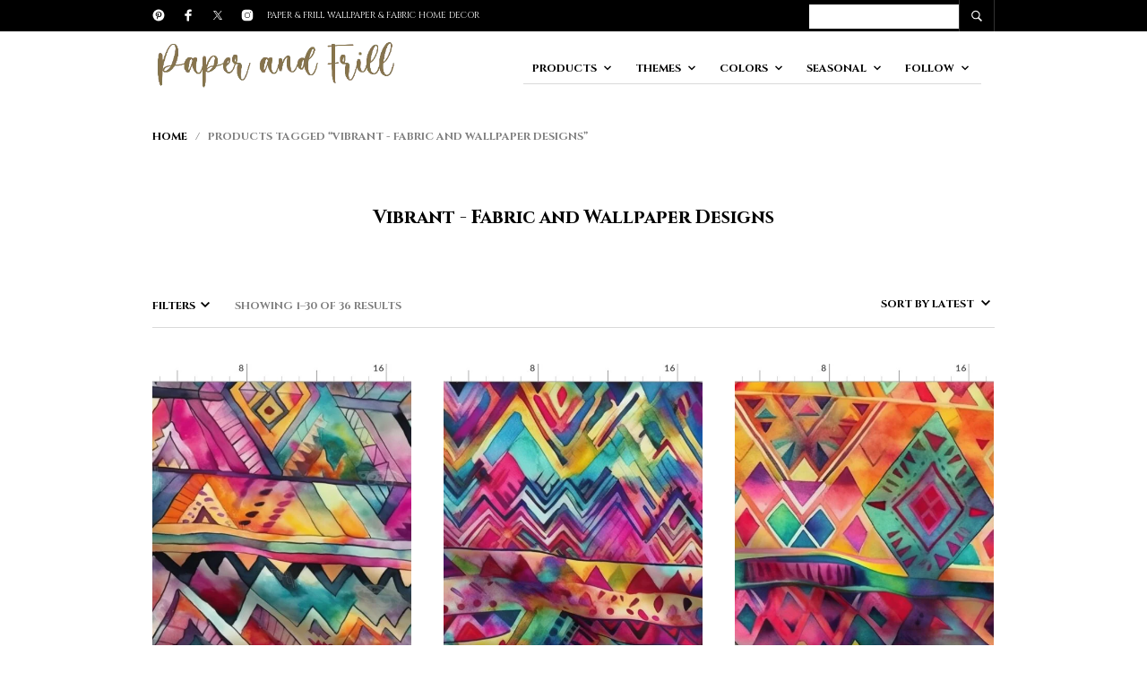

--- FILE ---
content_type: text/html; charset=UTF-8
request_url: https://podartist.com/color-scheme/vibrant/
body_size: 50310
content:
<!DOCTYPE html>

<html lang="en-US">

<head>

	<meta charset="UTF-8" />
	<meta name="viewport" content="width=device-width, initial-scale=1, minimum-scale=1, maximum-scale=1, user-scalable=no" />

	<link rel="profile" href="http://gmpg.org/xfn/11" />
	<link rel="pingback" href="https://podartist.com/xmlrpc.php" />

	
	
	<meta name='robots' content='index, follow, max-image-preview:large, max-snippet:-1, max-video-preview:-1' />
	<style>img:is([sizes="auto" i], [sizes^="auto," i]) { contain-intrinsic-size: 3000px 1500px }</style>
	
	<!-- This site is optimized with the Yoast SEO plugin v26.7 - https://yoast.com/wordpress/plugins/seo/ -->
	<title>Vibrant - Fabric and Wallpaper Designs fabric and wallpaper - Paper and Frill</title>
	<link rel="canonical" href="https://podartist.com/color-scheme/vibrant/" />
	<link rel="next" href="https://podartist.com/color-scheme/vibrant/page/2/" />
	<meta property="og:locale" content="en_US" />
	<meta property="og:type" content="article" />
	<meta property="og:title" content="Vibrant - Fabric and Wallpaper Designs fabric and wallpaper - Paper and Frill" />
	<meta property="og:url" content="https://podartist.com/color-scheme/vibrant/" />
	<meta property="og:site_name" content="Paper and Frill" />
	<meta name="twitter:card" content="summary_large_image" />
	<script type="application/ld+json" class="yoast-schema-graph">{"@context":"https://schema.org","@graph":[{"@type":"CollectionPage","@id":"https://podartist.com/color-scheme/vibrant/","url":"https://podartist.com/color-scheme/vibrant/","name":"Vibrant - Fabric and Wallpaper Designs fabric and wallpaper - Paper and Frill","isPartOf":{"@id":"https://podartist.com/#website"},"primaryImageOfPage":{"@id":"https://podartist.com/color-scheme/vibrant/#primaryimage"},"image":{"@id":"https://podartist.com/color-scheme/vibrant/#primaryimage"},"thumbnailUrl":"https://podartist.com/wp-content/uploads/2024/01/Bright_Watercolor_Aztec_Geometric_Pattern-7.jpg","breadcrumb":{"@id":"https://podartist.com/color-scheme/vibrant/#breadcrumb"},"inLanguage":"en-US"},{"@type":"ImageObject","inLanguage":"en-US","@id":"https://podartist.com/color-scheme/vibrant/#primaryimage","url":"https://podartist.com/wp-content/uploads/2024/01/Bright_Watercolor_Aztec_Geometric_Pattern-7.jpg","contentUrl":"https://podartist.com/wp-content/uploads/2024/01/Bright_Watercolor_Aztec_Geometric_Pattern-7.jpg","width":1058,"height":914},{"@type":"BreadcrumbList","@id":"https://podartist.com/color-scheme/vibrant/#breadcrumb","itemListElement":[{"@type":"ListItem","position":1,"name":"Home","item":"https://podartist.com/"},{"@type":"ListItem","position":2,"name":"Vibrant - Fabric and Wallpaper Designs"}]},{"@type":"WebSite","@id":"https://podartist.com/#website","url":"https://podartist.com/","name":"Paper & Frill","description":"","potentialAction":[{"@type":"SearchAction","target":{"@type":"EntryPoint","urlTemplate":"https://podartist.com/?s={search_term_string}"},"query-input":{"@type":"PropertyValueSpecification","valueRequired":true,"valueName":"search_term_string"}}],"inLanguage":"en-US"}]}</script>
	<!-- / Yoast SEO plugin. -->


<link rel='dns-prefetch' href='//www.googletagmanager.com' />
<link rel='dns-prefetch' href='//fonts.googleapis.com' />
<link rel="alternate" type="application/rss+xml" title="Paper and Frill &raquo; Feed" href="https://podartist.com/feed/" />
<link rel="alternate" type="application/rss+xml" title="Paper and Frill &raquo; Comments Feed" href="https://podartist.com/comments/feed/" />
<link rel="alternate" type="application/rss+xml" title="Paper and Frill &raquo; Vibrant - Fabric and Wallpaper Designs Tag Feed" href="https://podartist.com/color-scheme/vibrant/feed/" />
<script type="text/javascript">
/* <![CDATA[ */
window._wpemojiSettings = {"baseUrl":"https:\/\/s.w.org\/images\/core\/emoji\/16.0.1\/72x72\/","ext":".png","svgUrl":"https:\/\/s.w.org\/images\/core\/emoji\/16.0.1\/svg\/","svgExt":".svg","source":{"concatemoji":"https:\/\/podartist.com\/wp-includes\/js\/wp-emoji-release.min.js?ver=6.8.2"}};
/*! This file is auto-generated */
!function(s,n){var o,i,e;function c(e){try{var t={supportTests:e,timestamp:(new Date).valueOf()};sessionStorage.setItem(o,JSON.stringify(t))}catch(e){}}function p(e,t,n){e.clearRect(0,0,e.canvas.width,e.canvas.height),e.fillText(t,0,0);var t=new Uint32Array(e.getImageData(0,0,e.canvas.width,e.canvas.height).data),a=(e.clearRect(0,0,e.canvas.width,e.canvas.height),e.fillText(n,0,0),new Uint32Array(e.getImageData(0,0,e.canvas.width,e.canvas.height).data));return t.every(function(e,t){return e===a[t]})}function u(e,t){e.clearRect(0,0,e.canvas.width,e.canvas.height),e.fillText(t,0,0);for(var n=e.getImageData(16,16,1,1),a=0;a<n.data.length;a++)if(0!==n.data[a])return!1;return!0}function f(e,t,n,a){switch(t){case"flag":return n(e,"\ud83c\udff3\ufe0f\u200d\u26a7\ufe0f","\ud83c\udff3\ufe0f\u200b\u26a7\ufe0f")?!1:!n(e,"\ud83c\udde8\ud83c\uddf6","\ud83c\udde8\u200b\ud83c\uddf6")&&!n(e,"\ud83c\udff4\udb40\udc67\udb40\udc62\udb40\udc65\udb40\udc6e\udb40\udc67\udb40\udc7f","\ud83c\udff4\u200b\udb40\udc67\u200b\udb40\udc62\u200b\udb40\udc65\u200b\udb40\udc6e\u200b\udb40\udc67\u200b\udb40\udc7f");case"emoji":return!a(e,"\ud83e\udedf")}return!1}function g(e,t,n,a){var r="undefined"!=typeof WorkerGlobalScope&&self instanceof WorkerGlobalScope?new OffscreenCanvas(300,150):s.createElement("canvas"),o=r.getContext("2d",{willReadFrequently:!0}),i=(o.textBaseline="top",o.font="600 32px Arial",{});return e.forEach(function(e){i[e]=t(o,e,n,a)}),i}function t(e){var t=s.createElement("script");t.src=e,t.defer=!0,s.head.appendChild(t)}"undefined"!=typeof Promise&&(o="wpEmojiSettingsSupports",i=["flag","emoji"],n.supports={everything:!0,everythingExceptFlag:!0},e=new Promise(function(e){s.addEventListener("DOMContentLoaded",e,{once:!0})}),new Promise(function(t){var n=function(){try{var e=JSON.parse(sessionStorage.getItem(o));if("object"==typeof e&&"number"==typeof e.timestamp&&(new Date).valueOf()<e.timestamp+604800&&"object"==typeof e.supportTests)return e.supportTests}catch(e){}return null}();if(!n){if("undefined"!=typeof Worker&&"undefined"!=typeof OffscreenCanvas&&"undefined"!=typeof URL&&URL.createObjectURL&&"undefined"!=typeof Blob)try{var e="postMessage("+g.toString()+"("+[JSON.stringify(i),f.toString(),p.toString(),u.toString()].join(",")+"));",a=new Blob([e],{type:"text/javascript"}),r=new Worker(URL.createObjectURL(a),{name:"wpTestEmojiSupports"});return void(r.onmessage=function(e){c(n=e.data),r.terminate(),t(n)})}catch(e){}c(n=g(i,f,p,u))}t(n)}).then(function(e){for(var t in e)n.supports[t]=e[t],n.supports.everything=n.supports.everything&&n.supports[t],"flag"!==t&&(n.supports.everythingExceptFlag=n.supports.everythingExceptFlag&&n.supports[t]);n.supports.everythingExceptFlag=n.supports.everythingExceptFlag&&!n.supports.flag,n.DOMReady=!1,n.readyCallback=function(){n.DOMReady=!0}}).then(function(){return e}).then(function(){var e;n.supports.everything||(n.readyCallback(),(e=n.source||{}).concatemoji?t(e.concatemoji):e.wpemoji&&e.twemoji&&(t(e.twemoji),t(e.wpemoji)))}))}((window,document),window._wpemojiSettings);
/* ]]> */
</script>
<link rel='stylesheet' id='theretailer-recent-posts-widget-css' href='https://podartist.com/wp-content/plugins/the-retailer-extender/includes/widgets/assets/css/recent-posts.css?ver=6.8.2' type='text/css' media='all' />

<link rel='stylesheet' id='sbi_styles-css' href='https://podartist.com/wp-content/plugins/instagram-feed/css/sbi-styles.min.css?ver=6.10.0' type='text/css' media='all' />
<style id='wp-emoji-styles-inline-css' type='text/css'>

	img.wp-smiley, img.emoji {
		display: inline !important;
		border: none !important;
		box-shadow: none !important;
		height: 1em !important;
		width: 1em !important;
		margin: 0 0.07em !important;
		vertical-align: -0.1em !important;
		background: none !important;
		padding: 0 !important;
	}
</style>
<link rel='stylesheet' id='wp-block-library-css' href='https://podartist.com/wp-includes/css/dist/block-library/style.min.css?ver=6.8.2' type='text/css' media='all' />
<style id='wp-block-library-theme-inline-css' type='text/css'>
.wp-block-audio :where(figcaption){color:#555;font-size:13px;text-align:center}.is-dark-theme .wp-block-audio :where(figcaption){color:#ffffffa6}.wp-block-audio{margin:0 0 1em}.wp-block-code{border:1px solid #ccc;border-radius:4px;font-family:Menlo,Consolas,monaco,monospace;padding:.8em 1em}.wp-block-embed :where(figcaption){color:#555;font-size:13px;text-align:center}.is-dark-theme .wp-block-embed :where(figcaption){color:#ffffffa6}.wp-block-embed{margin:0 0 1em}.blocks-gallery-caption{color:#555;font-size:13px;text-align:center}.is-dark-theme .blocks-gallery-caption{color:#ffffffa6}:root :where(.wp-block-image figcaption){color:#555;font-size:13px;text-align:center}.is-dark-theme :root :where(.wp-block-image figcaption){color:#ffffffa6}.wp-block-image{margin:0 0 1em}.wp-block-pullquote{border-bottom:4px solid;border-top:4px solid;color:currentColor;margin-bottom:1.75em}.wp-block-pullquote cite,.wp-block-pullquote footer,.wp-block-pullquote__citation{color:currentColor;font-size:.8125em;font-style:normal;text-transform:uppercase}.wp-block-quote{border-left:.25em solid;margin:0 0 1.75em;padding-left:1em}.wp-block-quote cite,.wp-block-quote footer{color:currentColor;font-size:.8125em;font-style:normal;position:relative}.wp-block-quote:where(.has-text-align-right){border-left:none;border-right:.25em solid;padding-left:0;padding-right:1em}.wp-block-quote:where(.has-text-align-center){border:none;padding-left:0}.wp-block-quote.is-large,.wp-block-quote.is-style-large,.wp-block-quote:where(.is-style-plain){border:none}.wp-block-search .wp-block-search__label{font-weight:700}.wp-block-search__button{border:1px solid #ccc;padding:.375em .625em}:where(.wp-block-group.has-background){padding:1.25em 2.375em}.wp-block-separator.has-css-opacity{opacity:.4}.wp-block-separator{border:none;border-bottom:2px solid;margin-left:auto;margin-right:auto}.wp-block-separator.has-alpha-channel-opacity{opacity:1}.wp-block-separator:not(.is-style-wide):not(.is-style-dots){width:100px}.wp-block-separator.has-background:not(.is-style-dots){border-bottom:none;height:1px}.wp-block-separator.has-background:not(.is-style-wide):not(.is-style-dots){height:2px}.wp-block-table{margin:0 0 1em}.wp-block-table td,.wp-block-table th{word-break:normal}.wp-block-table :where(figcaption){color:#555;font-size:13px;text-align:center}.is-dark-theme .wp-block-table :where(figcaption){color:#ffffffa6}.wp-block-video :where(figcaption){color:#555;font-size:13px;text-align:center}.is-dark-theme .wp-block-video :where(figcaption){color:#ffffffa6}.wp-block-video{margin:0 0 1em}:root :where(.wp-block-template-part.has-background){margin-bottom:0;margin-top:0;padding:1.25em 2.375em}
</style>
<style id='classic-theme-styles-inline-css' type='text/css'>
/*! This file is auto-generated */
.wp-block-button__link{color:#fff;background-color:#32373c;border-radius:9999px;box-shadow:none;text-decoration:none;padding:calc(.667em + 2px) calc(1.333em + 2px);font-size:1.125em}.wp-block-file__button{background:#32373c;color:#fff;text-decoration:none}
</style>
<link rel='stylesheet' id='gbt_18_tr_posts_grid_styles-css' href='https://podartist.com/wp-content/plugins/the-retailer-extender/includes/gbt-blocks/posts_grid/assets/css/style.css?ver=6.8.2' type='text/css' media='all' />
<link rel='stylesheet' id='gbt_18_tr_banner_styles-css' href='https://podartist.com/wp-content/plugins/the-retailer-extender/includes/gbt-blocks/banner/assets/css/style.css?ver=6.8.2' type='text/css' media='all' />
<link rel='stylesheet' id='gbt_18_tr_slider_styles-css' href='https://podartist.com/wp-content/plugins/the-retailer-extender/includes/gbt-blocks/slider/assets/css/frontend/style.css?ver=6.8.2' type='text/css' media='all' />
<style id='global-styles-inline-css' type='text/css'>
:root{--wp--preset--aspect-ratio--square: 1;--wp--preset--aspect-ratio--4-3: 4/3;--wp--preset--aspect-ratio--3-4: 3/4;--wp--preset--aspect-ratio--3-2: 3/2;--wp--preset--aspect-ratio--2-3: 2/3;--wp--preset--aspect-ratio--16-9: 16/9;--wp--preset--aspect-ratio--9-16: 9/16;--wp--preset--color--black: #000000;--wp--preset--color--cyan-bluish-gray: #abb8c3;--wp--preset--color--white: #ffffff;--wp--preset--color--pale-pink: #f78da7;--wp--preset--color--vivid-red: #cf2e2e;--wp--preset--color--luminous-vivid-orange: #ff6900;--wp--preset--color--luminous-vivid-amber: #fcb900;--wp--preset--color--light-green-cyan: #7bdcb5;--wp--preset--color--vivid-green-cyan: #00d084;--wp--preset--color--pale-cyan-blue: #8ed1fc;--wp--preset--color--vivid-cyan-blue: #0693e3;--wp--preset--color--vivid-purple: #9b51e0;--wp--preset--gradient--vivid-cyan-blue-to-vivid-purple: linear-gradient(135deg,rgba(6,147,227,1) 0%,rgb(155,81,224) 100%);--wp--preset--gradient--light-green-cyan-to-vivid-green-cyan: linear-gradient(135deg,rgb(122,220,180) 0%,rgb(0,208,130) 100%);--wp--preset--gradient--luminous-vivid-amber-to-luminous-vivid-orange: linear-gradient(135deg,rgba(252,185,0,1) 0%,rgba(255,105,0,1) 100%);--wp--preset--gradient--luminous-vivid-orange-to-vivid-red: linear-gradient(135deg,rgba(255,105,0,1) 0%,rgb(207,46,46) 100%);--wp--preset--gradient--very-light-gray-to-cyan-bluish-gray: linear-gradient(135deg,rgb(238,238,238) 0%,rgb(169,184,195) 100%);--wp--preset--gradient--cool-to-warm-spectrum: linear-gradient(135deg,rgb(74,234,220) 0%,rgb(151,120,209) 20%,rgb(207,42,186) 40%,rgb(238,44,130) 60%,rgb(251,105,98) 80%,rgb(254,248,76) 100%);--wp--preset--gradient--blush-light-purple: linear-gradient(135deg,rgb(255,206,236) 0%,rgb(152,150,240) 100%);--wp--preset--gradient--blush-bordeaux: linear-gradient(135deg,rgb(254,205,165) 0%,rgb(254,45,45) 50%,rgb(107,0,62) 100%);--wp--preset--gradient--luminous-dusk: linear-gradient(135deg,rgb(255,203,112) 0%,rgb(199,81,192) 50%,rgb(65,88,208) 100%);--wp--preset--gradient--pale-ocean: linear-gradient(135deg,rgb(255,245,203) 0%,rgb(182,227,212) 50%,rgb(51,167,181) 100%);--wp--preset--gradient--electric-grass: linear-gradient(135deg,rgb(202,248,128) 0%,rgb(113,206,126) 100%);--wp--preset--gradient--midnight: linear-gradient(135deg,rgb(2,3,129) 0%,rgb(40,116,252) 100%);--wp--preset--font-size--small: 13px;--wp--preset--font-size--medium: 20px;--wp--preset--font-size--large: 36px;--wp--preset--font-size--x-large: 42px;--wp--preset--spacing--20: 0.44rem;--wp--preset--spacing--30: 0.67rem;--wp--preset--spacing--40: 1rem;--wp--preset--spacing--50: 1.5rem;--wp--preset--spacing--60: 2.25rem;--wp--preset--spacing--70: 3.38rem;--wp--preset--spacing--80: 5.06rem;--wp--preset--shadow--natural: 6px 6px 9px rgba(0, 0, 0, 0.2);--wp--preset--shadow--deep: 12px 12px 50px rgba(0, 0, 0, 0.4);--wp--preset--shadow--sharp: 6px 6px 0px rgba(0, 0, 0, 0.2);--wp--preset--shadow--outlined: 6px 6px 0px -3px rgba(255, 255, 255, 1), 6px 6px rgba(0, 0, 0, 1);--wp--preset--shadow--crisp: 6px 6px 0px rgba(0, 0, 0, 1);}:where(.is-layout-flex){gap: 0.5em;}:where(.is-layout-grid){gap: 0.5em;}body .is-layout-flex{display: flex;}.is-layout-flex{flex-wrap: wrap;align-items: center;}.is-layout-flex > :is(*, div){margin: 0;}body .is-layout-grid{display: grid;}.is-layout-grid > :is(*, div){margin: 0;}:where(.wp-block-columns.is-layout-flex){gap: 2em;}:where(.wp-block-columns.is-layout-grid){gap: 2em;}:where(.wp-block-post-template.is-layout-flex){gap: 1.25em;}:where(.wp-block-post-template.is-layout-grid){gap: 1.25em;}.has-black-color{color: var(--wp--preset--color--black) !important;}.has-cyan-bluish-gray-color{color: var(--wp--preset--color--cyan-bluish-gray) !important;}.has-white-color{color: var(--wp--preset--color--white) !important;}.has-pale-pink-color{color: var(--wp--preset--color--pale-pink) !important;}.has-vivid-red-color{color: var(--wp--preset--color--vivid-red) !important;}.has-luminous-vivid-orange-color{color: var(--wp--preset--color--luminous-vivid-orange) !important;}.has-luminous-vivid-amber-color{color: var(--wp--preset--color--luminous-vivid-amber) !important;}.has-light-green-cyan-color{color: var(--wp--preset--color--light-green-cyan) !important;}.has-vivid-green-cyan-color{color: var(--wp--preset--color--vivid-green-cyan) !important;}.has-pale-cyan-blue-color{color: var(--wp--preset--color--pale-cyan-blue) !important;}.has-vivid-cyan-blue-color{color: var(--wp--preset--color--vivid-cyan-blue) !important;}.has-vivid-purple-color{color: var(--wp--preset--color--vivid-purple) !important;}.has-black-background-color{background-color: var(--wp--preset--color--black) !important;}.has-cyan-bluish-gray-background-color{background-color: var(--wp--preset--color--cyan-bluish-gray) !important;}.has-white-background-color{background-color: var(--wp--preset--color--white) !important;}.has-pale-pink-background-color{background-color: var(--wp--preset--color--pale-pink) !important;}.has-vivid-red-background-color{background-color: var(--wp--preset--color--vivid-red) !important;}.has-luminous-vivid-orange-background-color{background-color: var(--wp--preset--color--luminous-vivid-orange) !important;}.has-luminous-vivid-amber-background-color{background-color: var(--wp--preset--color--luminous-vivid-amber) !important;}.has-light-green-cyan-background-color{background-color: var(--wp--preset--color--light-green-cyan) !important;}.has-vivid-green-cyan-background-color{background-color: var(--wp--preset--color--vivid-green-cyan) !important;}.has-pale-cyan-blue-background-color{background-color: var(--wp--preset--color--pale-cyan-blue) !important;}.has-vivid-cyan-blue-background-color{background-color: var(--wp--preset--color--vivid-cyan-blue) !important;}.has-vivid-purple-background-color{background-color: var(--wp--preset--color--vivid-purple) !important;}.has-black-border-color{border-color: var(--wp--preset--color--black) !important;}.has-cyan-bluish-gray-border-color{border-color: var(--wp--preset--color--cyan-bluish-gray) !important;}.has-white-border-color{border-color: var(--wp--preset--color--white) !important;}.has-pale-pink-border-color{border-color: var(--wp--preset--color--pale-pink) !important;}.has-vivid-red-border-color{border-color: var(--wp--preset--color--vivid-red) !important;}.has-luminous-vivid-orange-border-color{border-color: var(--wp--preset--color--luminous-vivid-orange) !important;}.has-luminous-vivid-amber-border-color{border-color: var(--wp--preset--color--luminous-vivid-amber) !important;}.has-light-green-cyan-border-color{border-color: var(--wp--preset--color--light-green-cyan) !important;}.has-vivid-green-cyan-border-color{border-color: var(--wp--preset--color--vivid-green-cyan) !important;}.has-pale-cyan-blue-border-color{border-color: var(--wp--preset--color--pale-cyan-blue) !important;}.has-vivid-cyan-blue-border-color{border-color: var(--wp--preset--color--vivid-cyan-blue) !important;}.has-vivid-purple-border-color{border-color: var(--wp--preset--color--vivid-purple) !important;}.has-vivid-cyan-blue-to-vivid-purple-gradient-background{background: var(--wp--preset--gradient--vivid-cyan-blue-to-vivid-purple) !important;}.has-light-green-cyan-to-vivid-green-cyan-gradient-background{background: var(--wp--preset--gradient--light-green-cyan-to-vivid-green-cyan) !important;}.has-luminous-vivid-amber-to-luminous-vivid-orange-gradient-background{background: var(--wp--preset--gradient--luminous-vivid-amber-to-luminous-vivid-orange) !important;}.has-luminous-vivid-orange-to-vivid-red-gradient-background{background: var(--wp--preset--gradient--luminous-vivid-orange-to-vivid-red) !important;}.has-very-light-gray-to-cyan-bluish-gray-gradient-background{background: var(--wp--preset--gradient--very-light-gray-to-cyan-bluish-gray) !important;}.has-cool-to-warm-spectrum-gradient-background{background: var(--wp--preset--gradient--cool-to-warm-spectrum) !important;}.has-blush-light-purple-gradient-background{background: var(--wp--preset--gradient--blush-light-purple) !important;}.has-blush-bordeaux-gradient-background{background: var(--wp--preset--gradient--blush-bordeaux) !important;}.has-luminous-dusk-gradient-background{background: var(--wp--preset--gradient--luminous-dusk) !important;}.has-pale-ocean-gradient-background{background: var(--wp--preset--gradient--pale-ocean) !important;}.has-electric-grass-gradient-background{background: var(--wp--preset--gradient--electric-grass) !important;}.has-midnight-gradient-background{background: var(--wp--preset--gradient--midnight) !important;}.has-small-font-size{font-size: var(--wp--preset--font-size--small) !important;}.has-medium-font-size{font-size: var(--wp--preset--font-size--medium) !important;}.has-large-font-size{font-size: var(--wp--preset--font-size--large) !important;}.has-x-large-font-size{font-size: var(--wp--preset--font-size--x-large) !important;}
:where(.wp-block-post-template.is-layout-flex){gap: 1.25em;}:where(.wp-block-post-template.is-layout-grid){gap: 1.25em;}
:where(.wp-block-columns.is-layout-flex){gap: 2em;}:where(.wp-block-columns.is-layout-grid){gap: 2em;}
:root :where(.wp-block-pullquote){font-size: 1.5em;line-height: 1.6;}
</style>
<link rel='stylesheet' id='woocommerce-layout-css' href='https://podartist.com/wp-content/plugins/woocommerce/assets/css/woocommerce-layout.css?ver=10.4.3' type='text/css' media='all' />
<link rel='stylesheet' id='woocommerce-smallscreen-css' href='https://podartist.com/wp-content/plugins/woocommerce/assets/css/woocommerce-smallscreen.css?ver=10.4.3' type='text/css' media='only screen and (max-width: 768px)' />
<link rel='stylesheet' id='woocommerce-general-css' href='https://podartist.com/wp-content/plugins/woocommerce/assets/css/woocommerce.css?ver=10.4.3' type='text/css' media='all' />
<style id='woocommerce-inline-inline-css' type='text/css'>
.woocommerce form .form-row .required { visibility: visible; }
</style>
<link rel='stylesheet' id='theretailer-social-media-styles-css' href='https://podartist.com/wp-content/plugins/the-retailer-extender/includes/social-media/assets/css/social-media.css?ver=6.8.2' type='text/css' media='all' />
<link rel='stylesheet' id='tr-category-header-styles-css' href='https://podartist.com/wp-content/plugins/the-retailer-extender/includes/addons/assets/css/wc-category-header-image.css?ver=6.8.2' type='text/css' media='all' />
<link rel='stylesheet' id='tr-social-sharing-styles-css' href='https://podartist.com/wp-content/plugins/the-retailer-extender/includes/social-sharing/assets/css/social-sharing.css?ver=6.8.2' type='text/css' media='all' />
<link rel='stylesheet' id='fresco-css' href='https://podartist.com/wp-content/themes/theretailer/inc/_vendor/fresco/css/fresco.css?ver=2.3.0' type='text/css' media='all' />
<link rel='stylesheet' id='swiper-css' href='https://podartist.com/wp-content/themes/theretailer/inc/_vendor/swiper/css/swiper.min.css?ver=6.4.1' type='text/css' media='all' />
<link rel='stylesheet' id='js-Offcanvas-css' href='https://podartist.com/wp-content/themes/theretailer/inc/_vendor/offcanvas/css/js-offcanvas.css?ver=1.2.9' type='text/css' media='all' />
<link rel='stylesheet' id='the-retailer-google-main-font-css' href='//fonts.googleapis.com/css?display=swap&#038;family=Cinzel%3A400%2C500%2C600%2C700%2C400italic%2C700italic&#038;ver=3.2.6' type='text/css' media='all' />
<link rel='stylesheet' id='the_retailer_styles-css' href='https://podartist.com/wp-content/themes/theretailer/css/styles.css?ver=3.2.6' type='text/css' media='all' />
<link rel='stylesheet' id='stylesheet-css' href='https://podartist.com/wp-content/themes/theretailer/style.css?ver=3.2.6' type='text/css' media='all' />
<style id='stylesheet-inline-css' type='text/css'>
 #global_wrapper{margin:0 auto;width:100%}body, #respond #author, #respond #email, #respond #url, #respond #comment, .gbtr_light_footer_no_widgets, .gbtr_widget_footer_from_the_blog .gbtr_widget_item_title, .widget input[type=text], .widget input[type=password], .widget input[type=search], .widget select, .gbtr_tools_search_inputtext, .gbtr_second_menu, .gbtr_little_shopping_bag .overview, .gbtr_featured_section_title, .product_item p, .woocommerce-product-details__short-description, div.product form.cart .variations .value select, #content div.product form.cart .variations .value select, div.product .woocommerce_tabs .panel, #content div.product .woocommerce_tabs .panel, div.product .woocommerce-tabs .panel, #content div.product .woocommerce-tabs .panel, .coupon .input-text, .cart_totals .shipping td, .shipping_calculator h3, .checkout .input-text, table.shop_table tfoot .shipping td, .gbtr_checkout_login .input-text, table.my_account orders .order-number a, .myaccount_user, .order-info, .select2-results, .myaccount_user span, .track_order p:first-child, .order-info span, .select2-selection__rendered, .sf-menu li li a, .shortcode_banner_simple_inside h3, .shortcode_banner_simple_inside h3 strong, .mc_var_label, form .form-row .input-text, form .form-row textarea, form .form-row select, #icl_lang_sel_widget a, .group_table .label a, .gbtr_footer_widget_copyrights, .wpcf7 input, .wpcf7 textarea, #ship-to-different-address label, #ship-to-different-address .checkbox, .wpcf7 select, .cart_list_product_title, .wpb_tabs .ui-widget, .minicart_product, table.my_account_orders td.order-total, .select2-search input, #respond .comment-form-cookies-consent label, form .comment-form-cookies-consent label, .variation dt, .variation dd p, .woocommerce table.my_account_orders.shop_table .amount, #yith-wcwl-form .wishlist_table .product-name h3, div.product .group_table tr td.woocommerce-grouped-product-list-item__label a{font-family:Cinzel, -apple-system, BlinkMacSystemFont, Arial, Helvetica, 'Helvetica Neue', Verdana, sans-serif}h1, h2, h3, h4, h5, h6, .tr_upper_link, .shortcode_banner_simple_inside h4, .shortcode_banner_simple_height h4, .shortcode_banner_simple_bullet, .shortcode_banner_simple_height_bullet, .main-navigation .mega-menu > ul > li > a, .cbutton, .widget h4.widget-title, .widget input[type=submit], .widget.widget_shopping_cart .total, .widget.widget_shopping_cart .total strong, ul.product_list_widget span.amount, .gbtr_tools_info, .gbtr_little_shopping_bag .title, .product_item h3, .product_item .price, a.button, button.button, input.button, #respond input#submit, #content input.button, div.product .product_brand, div.product .summary span.price, div.product .summary p.price, #content div.product .summary span.price, #content div.product .summary p.price, .quantity input.qty, #content .quantity input.qty, div.product form.cart .variations .label, #content div.product form.cart .variations .label, .gbtr_product_share ul li a, div.product .woocommerce-tabs .tabs-list ul.tabs li a, table.shop_table th, table.shop_table .product-name .category, table.shop_table td.product-subtotal, .coupon .button-coupon, .cart_totals th, .cart_totals td, form .form-row label, table.shop_table td.product-quantity, table.shop_table td.product-name .product_brand, table.shop_table td.product-total, table.shop_table tfoot th, table.shop_table tfoot td, .gbtr_checkout_method_content .title, table.my_account_orders td.order-total, .addresses .title h3, .sf-menu a,span.onsale, .product h3, #respond label, form label, form input[type=submit], .section_title, .gbtr_little_shopping_bag_wrapper_mobiles span, .grtr_product_header_mobiles .price, .woocommerce-message, .woocommerce-error, .woocommerce-info,p.product, .from_the_blog_date, .gbtr_dark_footer_wrapper .widget_nav_menu ul li, .widget.the_retailer_recent_posts .post_date, .featured_products_slider .products_slider_category, .featured_products_slider .products_slider_price, .page_archive_subtitle, .mc_var_label, .theretailer_style_intro, .wpmega-link-title, .group_table .price, .shopping_bag_centered_style > span, .customer_details dt, #lang_sel_footer, .out_of_stock_badge_single, .out_of_stock_badge_loop, .portfolio_categories li, #load-more-portfolio-items, .portfolio_details_item_cat, .yith-wcwl-add-button, table.shop_table .amount, .woocommerce table.shop_table .amount, .yith-wcwl-share h4, .wishlist-out-of-stock, .wishlist-in-stock, .orderby, .select2-container, .big-select, select.big-select, .woocommerce-result-count, .messagebox_text, .vc_progress_bar, .wpb_heading.wpb_pie_chart_heading, .shortcode_icon_box .icon_box_read_more, .vc_btn, ul.cart_list .empty, .gbtr_minicart_wrapper .woocommerce-mini-cart__empty-message, .tagcloud a, .trigger-share-list, .box-share-link, .woocommerce table.shop_table_responsive tr td:before, .woocommerce-page table.shop_table_responsive tr td:before, table.my_account_orders td.order-total .amount, .shipping-calculator-button, .vc_btn3, .woocommerce-cart .woocommerce .cart-collaterals h2, li.woocommerce-MyAccount-navigation-link a, p.has-drop-cap:first-letter, .comment-author, .comments-area .comment-list .reply, .woocommerce-Reviews #review_form_wrapper .comment-reply-title, #nav-below .nav-previous-single a, #nav-below .nav-next-single a, .more-link, div.product div.product_meta, .woocommerce div.product p.stock, .gbtr_items_sliders_title, .product_title, .gbtr_header_wrapper .site-title a, .gbtr_header_wrapper .mobile-site-title a, .mobile-main-navigation ul.sf-menu > li > .sub-menu > li.menu-item-has-children > a, .js-offcanvas.c-offcanvas--top .search-text, .woocommerce div.product .product_main_infos .gbtr_product_details_right_col form.cart .variations select, a.reset_variations, .gbtr_header_wrapper .shopping_bag_mobile_style .gb_cart_contents_count, .shop_offcanvas_button span, form.login.woocommerce-form-login .lost_password, #customer_details .woocommerce-billing-fields h3, #customer_details .woocommerce-shipping-fields h3 span, .woocommerce-breadcrumb, .wc-block-grid__product-add-to-cart a.wp-block-button__link, .wc-block-grid__product-onsale, .wc-block-grid__product-price, .gbt_18_default_slider .gbt_18_content .gbt_18_content_wrapper .gbt_18_slide_link a, .gbt_18_expanding_grid .gbt_18_product_price, .gbt_18_distorsion_lookbook .gbt_18_product_price, .woocommerce a.button, .woocommerce button.button, .woocommerce button.button.alt, .woocommerce input.button, .woocommerce #respond input#submit, .woocommerce #content input.button, .woocommerce-widget-layered-nav-dropdown__submit, button.wc-stripe-checkout-button, .button_create_account_continue, .button_billing_address_continue, .addresses a, .button_shipping_address_continue, .button_order_review_continue, #place_order, .single_add_to_cart_button, .more-link:hover, .woocommerce-cart .wc-proceed-to-checkout a.checkout-button:hover, .woocommerce .woocommerce-table--order-downloads a.button.alt, .group_table span.woocommerce-Price-amount.amount, .wc-block-order-select .wc-block-order-select__label, .wc-block-order-select .wc-block-order-select__select, .wp-block-latest-posts li > a, .wp-block-latest-posts .wp-block-latest-posts__post-excerpt > a, .wp-block-latest-posts__post-date, .wcva_filter_textblock, .wcva_single_textblock, .wcvashopswatchlabel.wcva_shop_textblock{font-family:Cinzel, -apple-system, BlinkMacSystemFont, Arial, Helvetica, 'Helvetica Neue', Verdana, sans-serif}.entry-title, .page-title{font-size:60px}@media all and (max-width:1023px){.entry-title, .page-title{font-size:39.808px}}.content-area h6, .entry-content h6, .woocommerce-review__author, .wp-block-woocommerce-reviews-by-product .wc-block-review-list .wc-block-review-list-item__author, .category_header .term-description, .category_header .page-description, .entry-content, .gbtr_product_details_right_col .quantity .qty, .content-area, .content-area p, .woocommerce-product-details__short-description, .woocommerce table.wishlist_table tbody td.wishlist-empty{font-size:16px}.content-area h1, .entry-content h1, .content-area .gbtr_post_title_listing, .product_title, .grtr_product_header_mobiles .product_title{font-size:39.808px}.content-area h2, .entry-content h2, .gbtr_header_wrapper .site-title a{font-size:33.184px}@media screen and (max-width:639px){.content-area .gbtr_post_title_listing{font-size:33.184px}}.content-area h3, .entry-content h3, #customer_details .woocommerce-shipping-fields h3 span, .woocommerce-account .woocommerce-EditAccountForm fieldset legend, .wp-block-latest-posts li > a{font-size:27.648px}@media screen and (max-width:639px){.comments-area .comments-title{font-size:27.648px}}.content-area h4, .entry-content h4, .comments-area .comment-list .comment-author cite, .js-offcanvas .search-text, .wc-block-featured-product__price{font-size:23.04px}.content-area h5, .entry-content h5{font-size:19.2px}@media screen and (max-width:639px){.comments-area .comment-list .comment-author cite{font-size:19.2px}}.content-area p.has-drop-cap:first-letter, .entry-content p.has-drop-cap:first-letter{font-size:102.4px}body{background-color:#fff}a, .tr_upper_link *:hover, .default-slider-next i, .default-slider-prev i, .gbtr_tools_account, li.product:not(.product-category) h3:hover, .product_item h3 a, div.product .product_brand, div.product div.product_meta a:hover, #content div.product div.product_meta a:hover, #reviews a, div.product .woocommerce_tabs .panel a, #content div.product .woocommerce_tabs .panel a, div.product .woocommerce-tabs .panel a, #content div.product .woocommerce-tabs .panel a, table.shop_table td.product-name .product_brand, .woocommerce table.shop_table td.product-name .product_brand, table.my_account_orders td.order-actions a:hover, ul.digital-downloads li a:hover, .entry-meta a:hover, .shortcode_meet_the_team .role, #comments a:hover, .portfolio_item a:hover, .trigger-share-list:hover, .mc_success_msg, .page_archive_items a:hover, a.reset_variations, table.my_account_orders .order-number a, .gbtr_dark_footer_wrapper .tagcloud a:hover, table.shop_table .product-name small a, .woocommerce table.shop_table .product-name small a, ul.gbtr_digital-downloads li a, div.product div.summary a:not(.button), .cart_list.product_list_widget .minicart_product, .shopping_bag_centered_style .minicart_product, .product_item:hover .add_to_wishlist:before, .woocommerce .star-rating span, .woocommerce-page .star-rating span, .star-rating span, .woocommerce-page p.stars a:hover:after, .woocommerce-page p.stars .active:after, .woocommerce-cart .entry-content .woocommerce .actions input[type=submit], .box-share-link:hover, .post-navigation a:hover, .woocommerce-pagination .page-numbers:hover, .posts-pagination .page-numbers:hover, .comments-pagination .page-numbers:hover, .gbtr_product_share a:hover > span, .wc-block-grid__product-add-to-cart a.wp-block-button__link, .product_top .woocommerce-breadcrumb a:hover, .shop_top .woocommerce-breadcrumb a:hover, div.product .group_table tr td.woocommerce-grouped-product-list-item__label a:hover, .woocommerce nav.woocommerce-pagination ul li:not(:last-child):not(:first-child) a:focus, .woocommerce nav.woocommerce-pagination ul li:not(:last-child):not(:first-child) a:hover, .woocommerce nav.woocommerce-pagination ul li a.page-numbers:focus, .woocommerce nav.woocommerce-pagination ul li a.page-numbers:hover, .main-navigation .mega-menu > ul > li > a, .main-navigation .mega-menu > ul > li > a:visited, #yith-wcwl-form .wishlist_table .product-name h3, .wc-block-review-list-item__rating>.wc-block-review-list-item__rating__stars span:before, .from-the-blog-wrapper.swiper-container .from_the_blog_item .from_the_blog_title h3:hover{color:#b39964}.shopping_bag_centered_style:hover, .sf-menu li > a:hover, .woocommerce-checkout .woocommerce-info a, .main-navigation .mega-menu > ul > li > a:hover, .main-navigation > ul > li:hover > a, .wc-block-grid__product .wc-block-grid__product-rating .star-rating span:before, .product_infos .add_to_wishlist{color:#b39964!important}form input[type=submit]:hover, .widget input[type=submit]:hover, .tagcloud a:hover, #wp-calendar tbody td a, .widget.the_retailer_recent_posts .post_date, a.button:hover,button.button:hover,input.button:hover,#respond input#submit:hover,#content input.button:hover, .woocommerce #respond input#submit.alt:hover, .woocommerce a.button.alt:hover, .woocommerce button.button.alt:hover, .woocommerce input.button.alt:hover, .woocommerce #respond input#submit:hover, .woocommerce a.button:hover, .woocommerce button.button:hover, .woocommerce input.button:hover, .woocommerce button.button:disabled[disabled]:hover, .myaccount_user, .woocommerce button.button.alt.disabled, .track_order p:first-child, .order-info, .from_the_blog_date, .featured_products_slider .products_slider_images, .portfolio_sep, .portfolio_details_sep, .gbtr_little_shopping_bag_wrapper_mobiles span, #mc_signup_submit:hover, .page_archive_date, .shopping_bag_mobile_style .gb_cart_contents_count, .shopping_bag_centered_style .items_number, .mobile_tools .shopping_bag_button .items_number, .audioplayer-bar-played, .audioplayer-volume-adjust div div, .addresses a:hover, #load-more-portfolio-items a:hover, .shortcode_icon_box .icon_box_read_more:hover, #nprogress .bar, .main-navigation ul ul li a:hover, .woocommerce-widget-layered-nav-dropdown__submit:hover, div.product .group_table tr td.woocommerce-grouped-product-list-item__quantity a.button:hover, .more-link, .gbtr_dark_footer_wrapper .button, .gbtr_little_shopping_bag_wrapper_mobiles:hover, .gbtr_tools_account.menu-hidden .topbar-menu li a:hover, .woocommerce-cart .wc-proceed-to-checkout a.checkout-button, #wp-calendar tbody td a, .woocommerce .widget_price_filter .ui-slider .ui-slider-handle, .woocommerce table.wishlist_table tbody td.product-add-to-cart .remove_from_wishlist:hover, .woocommerce table.wishlist_table tbody td.product-add-to-cart .button.add_to_cart, .woocommerce div.product .product_infos .stock.in-stock, .woocommerce.widget_shopping_cart .buttons > a:first-child:hover, #yith-wcwl-form .wishlist_table .additional-info-wrapper .product-add-to-cart a{background-color:#b39964}.woocommerce-message, .gbtr_minicart_cart_but:hover, .gbtr_minicart_checkout_but:hover, span.onsale, .woocommerce span.onsale, .product_main_infos span.onsale, .quantity .minus:hover, #content .quantity .minus:hover, .quantity .plus:hover, #content .quantity .plus:hover, .single_add_to_cart_button:hover, .shortcode_getbowtied_slider .button:hover, .add_review .button:hover, #fancybox-close:hover, .shipping-calculator-form .button:hover, .coupon .button-coupon:hover, .button_create_account_continue:hover, .button_billing_address_continue:hover, .button_shipping_address_continue:hover, .button_order_review_continue:hover, #place_order:hover, .gbtr_my_account_button input:hover, .gbtr_track_order_button:hover, p.product a:hover, #respond #submit:hover, .widget_shopping_cart .button:hover, .lost_reset_password .button:hover, .widget_price_filter .price_slider_amount .button:hover, .gbtr_order_again_but:hover, .gbtr_save_but:hover, input.button:hover,#respond input#submit:hover,#content input.button:hover, .wishlist_table tr td .add_to_cart:hover, .vc_btn.vc_btn_xs:hover, .vc_btn.vc_btn_sm:hover, .vc_btn.vc_btn_md:hover, .vc_btn.vc_btn_lg:hover, .order-actions a:hover, .widget_price_filter .ui-slider .ui-slider-range, .woocommerce .widget_price_filter .ui-slider .ui-slider-range, .wc-block-grid__product-onsale, .woocommerce #respond input#submit:hover, .woocommerce-button--next:hover, .woocommerce-button--prev:hover, .woocommerce button.button:hover, .woocommerce input.button:hover, button.wc-stripe-checkout-button:hover, .woocommerce .woocommerce-MyAccount-content a.button:hover, .select2-container--default .select2-results__option.select2-results__option--highlighted, .select2-container--default .select2-results__option--highlighted[aria-selected], .select2-container--default .select2-results__option--highlighted[data-selected], .return-to-shop a.button, .widget_layered_nav ul li.chosen a, .widget_layered_nav_filters ul li.chosen a, a.button.added::before, button.button.added::before, input.button.added::before, #respond input#submit.added::before, #content input.button.added::before, .woocommerce a.button.added::before, .woocommerce button.button.added::before, .woocommerce input.button.added::before, .woocommerce #respond input#submit.added::before, .woocommerce #content input.button.added::before{background-color:#b39964}.box-share-container .trigger-share-list:hover > svg, .box-share-container .box-share-list .box-share-link:hover svg, .gbtr_product_share ul li a:hover svg, .gbt_18_default_slider .gbt_18_content .gbt_18_content_wrapper .gbt_18_slide_link a:hover svg, .gbt_18_default_slider .gbt_18_content .gbt_18_content_wrapper .gbt_18_slide_controls span:hover svg{fill:#b39964}.woocommerce nav.woocommerce-pagination ul li:not(:last-child):not(:first-child) a:focus, .woocommerce nav.woocommerce-pagination ul li:not(:last-child):not(:first-child) a:hover, .woocommerce nav.woocommerce-pagination a.page-numbers:hover, .woocommerce nav.woocommerce-pagination .next:hover, .woocommerce nav.woocommerce-pagination .prev:hover, .posts-pagination a:hover, .comments-pagination a:hover, .woocommerce nav.woocommerce-pagination .dots:hover, .posts-pagination .dots:hover, .comments-pagination .dots:hover, .gbtr_product_share ul li a:hover svg, .default-slider-next, .default-slider-prev, .shortcode_icon_box .icon_box_read_more:hover, .box-share-list{border-color:#b39964}.vc_btn.vc_btn_xs:hover, .vc_btn.vc_btn_sm:hover, .vc_btn.vc_btn_md:hover, .vc_btn.vc_btn_lg:hover, .tagcloud a:hover, .woocommerce-cart .entry-content .woocommerce .actions input[type=submit], .widget_layered_nav ul li.chosen a, .widget_layered_nav_filters ul li.chosen a, .gbt_18_default_slider .gbt_18_content .gbt_18_content_wrapper .gbt_18_slide_controls span:hover{border-color:#b39964!important}.first-navigation ul ul, .secondary-navigation ul ul, .menu_centered_style .gbtr_minicart{border-top-color:#b39964!important}.product_type_simple, .product_type_variable, .myaccount_user:after, .track_order p:first-child:after, .order-info:after{border-bottom-color:#b39964!important}.gbtr_tools_wrapper .topbar_tools_wrapper .gbtr_tools_account_wrapper .gbtr_tools_account.menu-hidden ul.topbar-menu{border-color:#b39964 #cccccc #cccccc}#nprogress .spinner-icon{border-top-color:#b39964;border-left-color:#b39964}.woocommerce .widget_price_filter .price_slider_wrapper .ui-widget-content{background-color:rgba(179,153,100,0.35)}a:hover, .entry-content, .content_wrapper, div.product div.summary a:not(.button):hover, .product a:not(.button):hover, .input-text, .sf-menu a, .sf-menu a:visited, .sf-menu li li a, .widget h4.widget-title, .widget .wcva_filter-widget-title, .entry-title, .page-title, .entry-title a, .page-title a, .entry-content h1, .entry-content h2, .entry-content h3, .entry-content h4, .entry-content h5, .entry-content h6, ul.products .product_item .product-title a, .woocommerce ul.products li.product .price, .global_content_wrapper label, .global_content_wrapper select, .gbtr_little_shopping_bag .title a, .shipping_calculator h3 a, p.has-drop-cap:first-letter, .tr_upper_link, .tr_upper_link a, .comments-area .comment-list a, .comments-area .comment-list .comment-author cite, .comments-area .comments-title, .comment-form .logged-in-as a, .post-navigation a, .woocommerce-pagination a, .posts-pagination a, .comments-pagination a, .page-numbers.dots, span.page-numbers.dots:hover, .woocommerce-Reviews #review_form_wrapper .comment-reply-title, .woocommerce-review__author, .woocommerce-Reviews #review_form_wrapper label, .comments-area .comment-respond .comment-reply-title, .comments-area .comment-respond label, .gbtr_product_share ul li > a > span, .woocommerce div.product .product_meta, div.product .product_meta, div.product .summary p.price, .woocommerce div.product .woocommerce-tabs ul.tabs li.active a, .woocommerce div.product .woocommerce-tabs ul.tabs li a:hover, .gbtr_items_sliders_title, .woocommerce div.product p.price, .woocommerce div.product span.price, a.reset_variations, .shop_offcanvas_button span, .global_content_wrapper .widget, .global_content_wrapper .widget ul li a, .woocommerce-cart .content_wrapper .woocommerce-cart-form .shop_table tr.cart_item td.product-name a:hover, .cart-collaterals .woocommerce-shipping-calculator .shipping-calculator-button:hover, .woocommerce-cart .content_wrapper .cart-collaterals .shop_table tr.shipping td:before, .woocommerce-checkout .woocommerce-form-login-toggle .woocommerce-info, .woocommerce-checkout .woocommerce-form-coupon-toggle .woocommerce-info, woocommerce-form-login label, ul.payment_methods li .payment_box p, .woocommerce-MyAccount-navigation ul li a:hover, .woocommerce-MyAccount-content a:hover, .woocommerce-order-received ul.order_details li strong span, .woocommerce-account .woocommerce-MyAccount-navigation ul li.is-active a, .woocommerce-order-received mark, .woocommerce-MyAccount-content mark, .woocommerce .woocommerce-breadcrumb a, .product_infos.summary, .gbtr_minicart_wrapper ul.product_list_widget li .quantity, .gbtr_minicart_wrapper ul.product_list_widget li .variation, .gbtr_minicart_wrapper .total, .wc-block-grid__product-title, .wc-block-grid__product-add-to-cart a.wp-block-button__link:hover, ul.swiper-slide .product_item .product-title a, div.product .group_table tr td.woocommerce-grouped-product-list-item__label a, .gbt_18_default_slider .gbt_18_content .gbt_18_content_wrapper .gbt_18_slide_header .gbt_18_current_slide, .gbt_18_default_slider .gbt_18_content .gbt_18_content_wrapper .gbt_18_slide_header .gbt_18_number_of_items, .gbt_18_default_slider .gbt_18_content .gbt_18_content_wrapper .gbt_18_slide_controls span, .gbt_18_expanding_grid .gbt_18_product_price, .category_header .term-description p, .category_header .page-description p, .gbtr_minicart .widget_shopping_cart_content, .gbt_18_pagination a, .product_infos .add_to_wishlist span:hover{color:#000000}.shop_table td.product-remove a.remove, .widget_shopping_cart ul.product_list_widget li a.remove{color:#000000!important}a.button, button.button, input.button, #respond input#submit, #content input.button, .woocommerce a.button, .woocommerce button.button, .woocommerce input.button, .woocommerce #respond input#submit, .woocommerce #content input.button, .woocommerce-widget-layered-nav-dropdown__submit, button.wc-stripe-checkout-button, .button_create_account_continue, .button_billing_address_continue, .addresses a, .button_shipping_address_continue, .button_order_review_continue, #place_order, .single_add_to_cart_button, .woocommerce button.button.alt, .more-link:hover, .woocommerce-cart .wc-proceed-to-checkout a.checkout-button:hover, .woocommerce .woocommerce-table--order-downloads a.button.alt, .posts-pagination .page-numbers.current, .comments-pagination .page-numbers.current, .woocommerce nav.woocommerce-pagination .current, form input[type=submit], #yith-wcwl-form .wishlist_table .additional-info-wrapper .product-add-to-cart a:hover, .products_slider .swiper-pagination .swiper-pagination-bullet.swiper-pagination-bullet-active, .gbt_18_default_slider .gbt_18_content .gbt_18_content_wrapper .gbt_18_slide_header .gbt_18_line, label.selectedswatch.wcva_single_textblock{background-color:#000000}.return-to-shop a.button:hover, .wp-block-getbowtied-carousel .swiper-pagination .swiper-pagination-bullet-active, .gbt_18_tr_slider .gbt_18_tr_slider_pagination .swiper-pagination-bullet.swiper-pagination-bullet-active, .woocommerce table.wishlist_table tbody td.product-add-to-cart .button.add_to_cart:hover{background-color:#000000!important}.box-share-container .trigger-share-list > svg, .box-share-container .box-share-list .box-share-link svg, .gbtr_product_share ul li svg, .gbt_18_default_slider .gbt_18_content .gbt_18_content_wrapper .gbt_18_slide_link a svg, .gbt_18_default_slider .gbt_18_content .gbt_18_content_wrapper .gbt_18_slide_controls svg{fill:#000000}.gbtr_product_share ul li svg, .products_slider .swiper-pagination .swiper-pagination-bullet, .gbt_18_tr_slider .gbt_18_tr_slider_pagination .swiper-pagination-bullet.swiper-pagination-bullet{border-color:#000000}blockquote, div.product .woocommerce-tabs-wrapper .woocommerce-tabs .tabs-list ul.tabs li.active a, .gbtr_product_share, .global_content_wrapper .widget h4.widget-title, .global_content_wrapper .widget .wcva_filter-widget-title, .cart_totals h3, .cart_totals h2, .woocommerce-checkout .woocommerce-checkout-review-order .woocommerce-checkout-review-order-table tbody .cart_item:last-child td, .woocommerce-checkout .woocommerce-checkout-review-order .woocommerce-checkout-review-order-table thead th, .wp-block-getbowtied-carousel .swiper-pagination-bullet, .gbt_18_default_slider .gbt_18_content .gbt_18_content_wrapper .gbt_18_slide_controls span, .woocommerce table.wishlist_table thead th{border-color:#000000!important}.woocommerce div.product .woocommerce-tabs-wrapper, div.product .woocommerce-tabs-wrapper, .post-navigation{border-top-color:#000000}.woocommerce .hr.shop_separator, .woocommerce .woocommerce-ordering, .woocommerce-cart .content_wrapper .woocommerce-cart-form, .woocommerce-cart .content_wrapper .shop_table td, .woocommerce-cart .cart-collaterals .cart_totals .shop_table td, .woocommerce-cart .content_wrapper .cart-collaterals .shop_table th, .woocommerce-cart .content_wrapper .shop_table tr.cart_item, .woocommerce-cart .content_wrapper .shop_table .actions .coupon, .woocommerce-checkout .content_wrapper form.woocommerce-checkout .woocommerce-checkout-review-order .woocommerce-checkout-review-order-table td, .woocommerce-checkout .content_wrapper form.woocommerce-checkout .woocommerce-checkout-review-order .woocommerce-checkout-review-order-table th, .woocommerce-checkout .content_wrapper form.woocommerce-checkout .woocommerce-checkout-review-order #payment ul.payment_methods li .payment_box, .woocommerce-account #add_payment_method .woocommerce-Payment#payment ul.payment_methods li .payment_box, .woocommerce-checkout .content_wrapper form.woocommerce-checkout .woocommerce-checkout-review-order .woocommerce-checkout-payment#payment ul.payment_methods li, .woocommerce-account #add_payment_method .woocommerce-Payment#payment ul.payment_methods li, .woocommerce-checkout .content_wrapper form.woocommerce-checkout .woocommerce-checkout-review-order .woocommerce-terms-and-conditions, .woocommerce-order-received table.shop_table.order_details td, .woocommerce-order-received table.shop_table.order_details th, .woocommerce-MyAccount-content table.shop_table.order_details th, .woocommerce-MyAccount-content table.shop_table.order_details td, .woocommerce-order-pay table.shop_table td, .woocommerce-order-pay table.shop_table th, .woocommerce-order-pay #payment ul.payment_methods li, .woocommerce-order-pay #payment ul.payment_methods li .payment_box, .woocommerce ul.order_details li, .woocommerce div.product .product_main_infos .gbtr_product_details_right_col .group_table tr td, .woocommerce table.wishlist_table tbody tr{border-color:rgba(0,0,0,0.15)}.rtl.woocommerce-cart .content_wrapper .woocommerce-cart-form{border-color:rgba(0,0,0,0.15)!important}.woocommerce-checkout .content_wrapper form.woocommerce-checkout .woocommerce-checkout-review-order #payment ul.payment_methods li .payment_box:before, .woocommerce-account #add_payment_method .woocommerce-Payment#payment ul.payment_methods li .payment_box:before, .woocommerce-order-pay #payment ul.payment_methods li .payment_box:before, table.shop_table.woocommerce-MyAccount-paymentMethods td, table.shop_table.woocommerce-MyAccount-paymentMethods th, .page_sidebar .widget ul li{border-bottom-color:rgba(0,0,0,0.15)}.widget_shopping_cart ul.product_list_widget li, .widget_shopping_cart .cart_list li, .woocommerce table.wishlist_table td{border-bottom-color:rgba(0,0,0,0.15)!important}.woocommerce div.product .product_main_infos .gbtr_product_details_right_col form.cart .variations select, .quantity input.qty, .woocommerce .quantity .qty, .wp-block-woocommerce-all-reviews .wc-block-order-select .wc-block-order-select__select, .wp-block-woocommerce-reviews-by-product .wc-block-order-select .wc-block-order-select__select, .wp-block-woocommerce-reviews-by-category .wc-block-order-select .wc-block-order-select__select, hr, .hr{border-bottom-color:rgba(0,0,0,0.35)}.global_content_wrapper .widget ul li ul{border-top-color:rgba(0,0,0,0.15)!important}.woocommerce.widget_shopping_cart .total, .widget_shopping_cart .total, .woocommerce .total{border-top-color:rgba(0,0,0,0.35)!important}.woocommerce-cart .content_wrapper .cart-collaterals .shop_table tr.shipping td, .woocommerce .woocommerce-breadcrumb, .woocommerce-result-count{color:rgba(0,0,0,0.5)}.sep, .woocommerce div.product .woocommerce-tabs ul.tabs li a, .woocommerce-account .woocommerce-Addresses address, .woocommerce-account .woocommerce-EditAccountForm .form-row span em, .gbtr_minicart_wrapper ul.product_list_widget li a{color:rgba(0,0,0,0.75)}.mobile-secondary-navigation ul li a, .mobile-topbar-navigation ul li a{color:rgba(0,0,0,0.5)}.js-offcanvas.c-offcanvas--top .search-field, .js-offcanvas.c-offcanvas--top #searchform .field{border-bottom-color:rgba(0,0,0,0.15)}.js-offcanvas.c-offcanvas--left .mobile-secondary-navigation, .js-offcanvas.c-offcanvas--left .mobile-topbar-navigation, .js-offcanvas.c-offcanvas--left .shortcode_socials, .gbtr_header_wrapper.default_header .gbtr_menu_wrapper_default .menus_wrapper .gbtr_first_menu .first-navigation, .gbtr_header_wrapper.centered_header .gbtr_menu_wrapper_centered .menus_wrapper .gbtr_first_menu, .gbtr_header_wrapper.menu_under_header .gbtr_menu_wrapper_menu_under .menus_wrapper .gbtr_first_menu .first-navigation, .gbtr_header_wrapper .shopping_bag_wrapper .gbtr_little_shopping_bag_wrapper .gbtr_little_shopping_bag, .gbtr_header_wrapper .shopping_bag_wrapper .gbtr_little_shopping_bag_wrapper .gbtr_little_shopping_bag .title{border-color:rgba(0,0,0,0.15)}.site-header-sticky .menus_wrapper .gbtr_first_menu .first-navigation{border-color:rgba(0,0,0,0.15)!important}.js-offcanvas .tr_social_icons_list .tr_social_icon a svg{fill:#000000!important}.sf-menu a, .sf-menu li li a, .sf-menu a:visited, .shopping_bag_centered_style, .gbtr_header_wrapper .site-title a, .gbtr_header_wrapper .mobile-site-title a, .js-offcanvas .gbtr_tools_info, .js-offcanvas.c-offcanvas--left .menu-close .offcanvas-left-close span, .js-offcanvas.c-offcanvas--top .menu-close .offcanvas-top-close span, .js-offcanvas.c-offcanvas--top .search-text, .js-offcanvas.c-offcanvas--top .search-field, .js-offcanvas.c-offcanvas--top #searchform .field, .gbtr_header_wrapper .shopping_bag_wrapper .gbtr_little_shopping_bag_wrapper .gbtr_little_shopping_bag .title{color:#000000}.js-offcanvas.c-offcanvas--top .search-field::-webkit-input-placeholder, .js-offcanvas.c-offcanvas--top #searchform .field::-webkit-input-placeholder{color:rgba(0,0,0,0.5)}.js-offcanvas.c-offcanvas--top .search-field::-moz-placeholder, .js-offcanvas.c-offcanvas--top #searchform .field::-moz-placeholder{color:rgba(0,0,0,0.5)}.js-offcanvas.c-offcanvas--top .search-field:-ms-input-placeholder, .js-offcanvas.c-offcanvas--top #searchform .field:-ms-input-placeholder{color:rgba(0,0,0,0.5)}.main-navigation ul ul li a, .main-navigation ul ul li a:visited, .gbtr_tools_wrapper .topbar_tools_wrapper .gbtr_tools_account.menu-hidden ul.topbar-menu li a, .gbtr_second_menu li a, .gbtr_header_wrapper .shopping_bag_wrapper .gbtr_little_shopping_bag_wrapper .gbtr_little_shopping_bag .overview{color:#020202}.main-navigation.secondary-navigation > ul > li > a, .rtl .main-navigation.secondary-navigation > ul > li:first-child > a{border-color:rgba(2,2,2,0.15)!important}.gbtr_tools_wrapper{background:#000000}.gbtr_tools_wrapper, .gbtr_tools_account ul li a, .logout_link, .gbtr_tools_search_inputbutton, .top-bar-menu-trigger, .gbtr_tools_search_trigger, .gbtr_tools_search_trigger_mobile{color:#ffffff}.gbtr_tools_wrapper .tr_social_icons_list .tr_social_icon a svg{fill:#ffffff!important}.gbtr_tools_info, .gbtr_tools_account{font-size:10px}@media all and (min-width:960px){.gbtr_header_wrapper .content_header{padding-top:0px;padding-bottom:0px}}.gbtr_header_wrapper, .js-offcanvas{background-color:#ffffff}.gb_cart_contents_count{color:#ffffff}.sf-menu a, .main-navigation .mega-menu > ul > li > a, .shopping_bag_centered_style{font-size:12px}.gbtr_second_menu{font-size:12px}.gbtr_light_footer_wrapper, .gbtr_light_footer_no_widgets{background-color:#f4f4f4}.gbtr_dark_footer_wrapper, .gbtr_dark_footer_wrapper .tagcloud a{background-color:#000}.gbtr_dark_footer_wrapper .widget h4.widget-title, .gbtr_dark_footer_wrapper .widget .wcva_filter-widget-title{border-bottom-color:rgba(255,255,255,0.35)}.gbtr_light_footer_wrapper .widget ul li, .gbtr_light_footer_wrapper .widget_shopping_cart ul.product_list_widget li, .gbtr_light_footer_wrapper .widget_shopping_cart .cart_list li{border-bottom-color:rgba(0,0,0,0.15)!important}.gbtr_dark_footer_wrapper .widget ul li, .gbtr_dark_footer_wrapper .widget_shopping_cart ul.product_list_widget li, .gbtr_dark_footer_wrapper .widget_shopping_cart .cart_list li{border-bottom-color:rgba(255,255,255,0.15)!important}.gbtr_light_footer_wrapper .widget ul li ul{border-top-color:rgba(0,0,0,0.15)}.gbtr_dark_footer_wrapper .widget ul li ul{border-top-color:rgba(255,255,255,0.15)}.gbtr_light_footer_wrapper .woocommerce.widget_shopping_cart .total, .gbtr_light_footer_wrapper .widget_shopping_cart .total, .woocommerce .total{border-top-color:rgba(0,0,0,0.35)!important}.gbtr_dark_footer_wrapper .woocommerce.widget_shopping_cart .total, .gbtr_dark_footer_wrapper .widget_shopping_cart .total, .woocommerce .total{border-top-color:rgba(255,255,255,0.35)!important}.gbtr_light_footer_wrapper, .gbtr_light_footer_wrapper .widget h4.widget-title, .gbtr_light_footer_wrapper .widget .wcva_filter-widget-title, .gbtr_light_footer_wrapper a, .gbtr_light_footer_wrapper .widget ul li, .gbtr_light_footer_wrapper .widget ul li a, .gbtr_light_footer_wrapper .textwidget, .gbtr_light_footer_wrapper #mc_subheader, .gbtr_light_footer_wrapper ul.product_list_widget span.amount, .gbtr_light_footer_wrapper .widget_calendar, .gbtr_light_footer_wrapper .mc_var_label, .gbtr_light_footer_wrapper .tagcloud a{color:#000}.gbtr_dark_footer_wrapper, .gbtr_dark_footer_wrapper .widget h4.widget-title, .gbtr_dark_footer_wrapper .widget .wcva_filter-widget-title, .gbtr_dark_footer_wrapper a, .gbtr_dark_footer_wrapper .widget ul li, .gbtr_footer_widget_copyrights a, .gbtr_dark_footer_wrapper .widget ul li a, .gbtr_dark_footer_wrapper .textwidget, .gbtr_dark_footer_wrapper #mc_subheader, .gbtr_dark_footer_wrapper ul.product_list_widget span.amount, .gbtr_dark_footer_wrapper .widget_calendar, .gbtr_dark_footer_wrapper .mc_var_label, .gbtr_dark_footer_wrapper .tagcloud a, .trigger-footer-widget-area{color:#fff}.gbtr_dark_footer_wrapper ul.product_list_widget span.amount, .gbtr_dark_footer_wrapper .widget_shopping_cart ul.product_list_widget li a.remove{color:#fff!important}.gbtr_light_footer_wrapper .widget_shopping_cart ul.product_list_widget li a.remove, .gbtr_light_footer_wrapper .woocommerce-mini-cart__empty-message{color:#000!important}.gbtr_dark_footer_wrapper .widget input[type=submit], .gbtr_dark_footer_wrapper .widget button[type=submit], .gbtr_dark_footer_wrapper .widget_shopping_cart .buttons a{background-color:#fff}.gbtr_light_footer_wrapper .widget input[type=submit], .gbtr_light_footer_wrapper .widget button[type=submit], .gbtr_light_footer_wrapper .widget_shopping_cart .buttons a{color:#f4f4f4;background-color:#000}.gbtr_dark_footer_wrapper .widget input[type=submit]:hover, .gbtr_dark_footer_wrapper .widget button[type=submit]:hover, .gbtr_dark_footer_wrapper .widget_shopping_cart .buttons a:hover{background-color:#b39964}.gbtr_light_footer_wrapper .widget input[type=submit]:hover, .gbtr_light_footer_wrapper .widget button[type=submit]:hover, .gbtr_light_footer_wrapper .widget_shopping_cart .buttons a:hover{background-color:#b39964}.gbtr_dark_footer_wrapper .shortcode_socials svg{fill:#fff}.gbtr_dark_footer_wrapper .widget input[type=text], .gbtr_dark_footer_wrapper .widget input[type=password], .gbtr_dark_footer_wrapper .tagcloud a{border:1px solid rgba(255,255,255,0.15)}.gbtr_footer_wrapper{background:#000}.gbtr_footer_widget_copyrights{color:#a8a8a8}.global_content_wrapper .widget ul li.recentcomments:before{background-image:url("data:image/svg+xml;utf8,<svg xmlns='http://www.w3.org/2000/svg' width='18' height='18' viewBox='0 0 24 24' fill='rgba(0,0,0,1)'><path d='M 4 3 C 2.9 3 2.0097656 3.9 2.0097656 5 L 2.0019531 16.998047 C 2.0019531 18.103047 2.8969531 19 4.0019531 19 L 6 19 L 6 23 L 10 19 L 20 19 C 21.1 19 22 18.1 22 17 L 22 5 C 22 3.9 21.1 3 20 3 L 4 3 z M 4 5 L 20 5 L 20 17 L 6 17 L 4.0019531 17 L 4 5 z'></path></svg>")}.gbtr_light_footer_wrapper .widget ul li.recentcomments:before{background-image:url("data:image/svg+xml;utf8,<svg xmlns='http://www.w3.org/2000/svg' width='18' height='18' viewBox='0 0 24 24' fill='rgba(0,0,0,1)'><path d='M 4 3 C 2.9 3 2.0097656 3.9 2.0097656 5 L 2.0019531 16.998047 C 2.0019531 18.103047 2.8969531 19 4.0019531 19 L 6 19 L 6 23 L 10 19 L 20 19 C 21.1 19 22 18.1 22 17 L 22 5 C 22 3.9 21.1 3 20 3 L 4 3 z M 4 5 L 20 5 L 20 17 L 6 17 L 4.0019531 17 L 4 5 z'></path></svg>")}.gbtr_dark_footer_wrapper .widget ul li.recentcomments:before{background-image:url("data:image/svg+xml;utf8,<svg xmlns='http://www.w3.org/2000/svg' width='18' height='18' viewBox='0 0 24 24' fill='rgba(255,255,255,1)'><path d='M 4 3 C 2.9 3 2.0097656 3.9 2.0097656 5 L 2.0019531 16.998047 C 2.0019531 18.103047 2.8969531 19 4.0019531 19 L 6 19 L 6 23 L 10 19 L 20 19 C 21.1 19 22 18.1 22 17 L 22 5 C 22 3.9 21.1 3 20 3 L 4 3 z M 4 5 L 20 5 L 20 17 L 6 17 L 4.0019531 17 L 4 5 z'></path></svg>")}.gbtr_little_shopping_bag .title:after{background-image:url("data:image/svg+xml;utf8,<svg xmlns='http://www.w3.org/2000/svg' width='16' height='16' viewBox='0 0 24 24' fill='rgba(0,0,0,1)'><path d='M 7.4296875 9.5 L 5.9296875 11 L 12 17.070312 L 18.070312 11 L 16.570312 9.5 L 12 14.070312 L 7.4296875 9.5 z'></path></svg>")}.mobile_tools .shopping_bag_button .shopping_bag_icon:before{background-image:url("data:image/svg+xml;utf8,<svg xmlns='http://www.w3.org/2000/svg' width='24' height='30' viewBox='0 0 24 30' fill='rgba(0,0,0,1)'><path d='M12,4C9.5,4,7.5,6,7.5,8.5v1H4.3C4,9.5,3.8,9.7,3.8,10v14.5C3.8,24.8,4,25,4.3,25h15.4c0.3,0,0.5-0.2,0.5-0.5V10 c0-0.3-0.2-0.5-0.5-0.5h-3.2v-1C16.5,6,14.5,4,12,4z M8.5,8.5C8.5,6.6,10.1,5,12,5c1.9,0,3.5,1.6,3.5,3.5v1H8.5	C8.5,9.5,8.5,8.5,8.5,8.5z M19.2,10.5V24H4.8V10.5h2.7v1.8c0,0.3,0.2,0.5,0.5,0.5c0.3,0,0.5-0.2,0.5-0.5v-1.8h7.1v1.8 c0,0.3,0.2,0.5,0.5,0.5s0.5-0.2,0.5-0.5v-1.8H19.2z'></path></svg>")}.mobile_tools .search_button .search_icon:before{background-image:url("data:image/svg+xml;utf8,<svg xmlns='http://www.w3.org/2000/svg' width='20' height='20' viewBox='0 0 50 50' fill='rgba(0,0,0,1)'><path d='M 21 3 C 11.601563 3 4 10.601563 4 20 C 4 29.398438 11.601563 37 21 37 C 24.355469 37 27.460938 36.015625 30.09375 34.34375 L 42.375 46.625 L 46.625 42.375 L 34.5 30.28125 C 36.679688 27.421875 38 23.878906 38 20 C 38 10.601563 30.398438 3 21 3 Z M 21 7 C 28.199219 7 34 12.800781 34 20 C 34 27.199219 28.199219 33 21 33 C 13.800781 33 8 27.199219 8 20 C 8 12.800781 13.800781 7 21 7 Z '></path></svg>")}.mobile_menu_wrapper .hamburger_menu_button .hamburger_menu_icon:before{background-image:url("data:image/svg+xml;utf8,<svg xmlns='http://www.w3.org/2000/svg' width='24' height='24' viewBox='0 0 24 24' fill='rgba(0,0,0,1)'><path d='M 1.582031 8.707031 L 17.417969 8.707031 L 17.417969 10.292969 L 1.582031 10.292969 Z M 1.582031 3.957031 L 17.417969 3.957031 L 17.417969 5.542969 L 1.582031 5.542969 Z M 1.582031 13.457031 L 17.417969 13.457031 L 17.417969 15.042969 L 1.582031 15.042969 Z M 1.582031 13.457031 '></path></svg>")}.woocommerce .woocommerce-ordering select.orderby, .woocommerce-page .woocommerce-ordering select.orderby, .wc-block-grid .wc-block-sort-select__select{background-image:url("data:image/svg+xml;utf8,<svg xmlns='http://www.w3.org/2000/svg' width='20' height='20' viewBox='0 0 24 24' fill='rgba(0,0,0,1)'><path d='M 7.4296875 9.5 L 5.9296875 11 L 12 17.070312 L 18.070312 11 L 16.570312 9.5 L 12 14.070312 L 7.4296875 9.5 z'></path></svg>")}.shop_offcanvas_button span:after{background-image:url("data:image/svg+xml;utf8,<svg xmlns='http://www.w3.org/2000/svg' width='20' height='20' viewBox='0 0 24 24' fill='rgba(0,0,0,1)'><path d='M 7.4296875 9.5 L 5.9296875 11 L 12 17.070312 L 18.070312 11 L 16.570312 9.5 L 12 14.070312 L 7.4296875 9.5 z'></path></svg>")}.product_type_variable, .product_type_grouped, .product_type_external, .product.outofstock .product_button a{background-image:url("data:image/svg+xml;utf8,<svg xmlns='http://www.w3.org/2000/svg' width='20' height='20' viewBox='0 0 24 24' fill='rgba(0,0,0,1)'><path d='M 5.5859375 3 L 3.5859375 5 L 2 5 L 2 7 L 4.4140625 7 L 7 4.4140625 L 5.5859375 3 z M 9 5 L 9 7 L 22 7 L 22 5 L 9 5 z M 5.5859375 9 L 3.5859375 11 L 2 11 L 2 13 L 4.4140625 13 L 7 10.414062 L 5.5859375 9 z M 9 11 L 9 13 L 22 13 L 22 11 L 9 11 z M 4 16.5 A 1.5 1.5 0 0 0 2.5 18 A 1.5 1.5 0 0 0 4 19.5 A 1.5 1.5 0 0 0 5.5 18 A 1.5 1.5 0 0 0 4 16.5 z M 9 17 L 9 19 L 22 19 L 22 17 L 9 17 z'></path></svg>")!important}.img_404{background-image:url("data:image/svg+xml;utf8,<svg xmlns='http://www.w3.org/2000/svg' width='12' height='15' viewBox='0 0 30 33' fill='rgba(0,0,0,1)'><path d='M23.92,9.24v-3A6.28,6.28,0,0,0,17.64,0a6.19,6.19,0,0,0-2.78.66A6.19,6.19,0,0,0,12.08,0,6.29,6.29,0,0,0,5.8,6.28v3H0V32.7H29.32V9.24ZM14.86,2.41a4.75,4.75,0,0,1,2,3.87v3h-4v-3A4.78,4.78,0,0,1,14.86,2.41ZM7.3,6.28A4.79,4.79,0,0,1,12.08,1.5a4.51,4.51,0,0,1,1.28.2,6.26,6.26,0,0,0-2,4.58v3H7.3ZM22.42,31.2H1.5V10.74H5.8V14H7.3V10.74h9.56V14h1.5V10.74h4.06Zm0-22H18.36v-3a6.23,6.23,0,0,0-2-4.58,4.56,4.56,0,0,1,1.28-.2,4.78,4.78,0,0,1,4.78,4.78Zm5.4,22h-3.9V10.74h3.9ZM17.61,21.8a.76.76,0,0,0-.75.75V23a.75.75,0,0,0,1.5,0v-.44A.75.75,0,0,0,17.61,21.8Zm-11.06,0a.76.76,0,0,0-.75.75V23a.75.75,0,0,0,1.5,0v-.44A.75.75,0,0,0,6.55,21.8Zm5.53,2.49a3.08,3.08,0,0,0-2.65,1.54.5.5,0,1,0,.86.5,2.06,2.06,0,0,1,3.58,0,.5.5,0,0,0,.43.25.45.45,0,0,0,.25-.07.49.49,0,0,0,.18-.68A3.07,3.07,0,0,0,12.08,24.29Z'></path></svg>")}.main-navigation ul ul li.menu-item-has-children > a{background-image:url("data:image/svg+xml;utf8,<svg xmlns='http://www.w3.org/2000/svg' width='16' height='16' viewBox='0 0 24 24' fill='rgba(2,2,2,1)'><path d='M 10 5.9296875 L 8.5 7.4296875 L 13.070312 12 L 8.5 16.570312 L 10 18.070312 L 16.070312 12 L 10 5.9296875 z'></path></svg>")}.main-navigation ul ul li.menu-item-has-children > a:hover{background-image:url("data:image/svg+xml;utf8,<svg xmlns='http://www.w3.org/2000/svg' width='16' height='16' viewBox='0 0 24 24' fill='rgb(255,255,255)'><path d='M 10 5.9296875 L 8.5 7.4296875 L 13.070312 12 L 8.5 16.570312 L 10 18.070312 L 16.070312 12 L 10 5.9296875 z'></path></svg>")}.main-navigation > ul > li.menu-item-has-children > a, .mobile-main-navigation > ul.sf-menu > li.menu-item-has-children > .more{background-image:url("data:image/svg+xml;utf8,<svg xmlns='http://www.w3.org/2000/svg' width='16' height='16' viewBox='0 0 24 24' fill='rgba(0,0,0,1)'><path d='M 7.4296875 9.5 L 5.9296875 11 L 12 17.070312 L 18.070312 11 L 16.570312 9.5 L 12 14.070312 L 7.4296875 9.5 z'></path></svg>")}.main-navigation > ul > li.menu-item-has-children:hover > a{background-image:url("data:image/svg+xml;utf8,<svg xmlns='http://www.w3.org/2000/svg' width='16' height='16' viewBox='0 0 24 24' fill='rgba(179,153,100,1)'><path d='M 7.4296875 9.5 L 5.9296875 11 L 12 17.070312 L 18.070312 11 L 16.570312 9.5 L 12 14.070312 L 7.4296875 9.5 z'></path></svg>")}.main-navigation.secondary-navigation > ul > li.menu-item-has-children > a{background-image:url("data:image/svg+xml;utf8,<svg xmlns='http://www.w3.org/2000/svg' width='16' height='16' viewBox='0 0 24 24' fill='rgba(2,2,2,1)'><path d='M 7.4296875 9.5 L 5.9296875 11 L 12 17.070312 L 18.070312 11 L 16.570312 9.5 L 12 14.070312 L 7.4296875 9.5 z'></path></svg>")}.main-navigation.secondary-navigation > ul > li.menu-item-has-children:hover > a{background-image:url("data:image/svg+xml;utf8,<svg xmlns='http://www.w3.org/2000/svg' width='16' height='16' viewBox='0 0 24 24' fill='rgba(179,153,100,1)'><path d='M 7.4296875 9.5 L 5.9296875 11 L 12 17.070312 L 18.070312 11 L 16.570312 9.5 L 12 14.070312 L 7.4296875 9.5 z'></path></svg>")}.product_nav_buttons .arrow_right a, .slider-button-next, .wp-block-getbowtied-carousel .swiper-navigation-container .swiper-button-next:before{background-image:url("data:image/svg+xml;utf8,<svg xmlns='http://www.w3.org/2000/svg' width='20' height='20' viewBox='0 0 24 24' fill='rgba(0,0,0,1)'><path d='M 14 4.9296875 L 12.5 6.4296875 L 17.070312 11 L 3 11 L 3 13 L 17.070312 13 L 12.5 17.570312 L 14 19.070312 L 21.070312 12 L 14 4.9296875 z'></path></svg>")}.product_nav_buttons .arrow_left a, .slider-button-prev, .wp-block-getbowtied-carousel .swiper-navigation-container .swiper-button-prev:before{background-image:url("data:image/svg+xml;utf8,<svg xmlns='http://www.w3.org/2000/svg' width='20' height='20' viewBox='0 0 24 24' fill='rgba(0,0,0,1)'><path d='M 10 4.9296875 L 2.9296875 12 L 10 19.070312 L 11.5 17.570312 L 6.9296875 13 L 21 13 L 21 11 L 6.9296875 11 L 11.5 6.4296875 L 10 4.9296875 z'></path></svg>")}.product_nav_buttons .arrow_right a:hover, .slider-button-next:hover, .wp-block-getbowtied-carousel .swiper-navigation-container .swiper-button-next:hover:before{background-image:url("data:image/svg+xml;utf8,<svg xmlns='http://www.w3.org/2000/svg' width='20' height='20' viewBox='0 0 24 24' fill='rgba(179,153,100,1)'><path d='M 14 4.9296875 L 12.5 6.4296875 L 17.070312 11 L 3 11 L 3 13 L 17.070312 13 L 12.5 17.570312 L 14 19.070312 L 21.070312 12 L 14 4.9296875 z'></path></svg>")}.product_nav_buttons .arrow_left a:hover, .slider-button-prev:hover, .wp-block-getbowtied-carousel .swiper-navigation-container .swiper-button-prev:hover:before{background-image:url("data:image/svg+xml;utf8,<svg xmlns='http://www.w3.org/2000/svg' width='20' height='20' viewBox='0 0 24 24' fill='rgba(179,153,100,1)'><path d='M 10 4.9296875 L 2.9296875 12 L 10 19.070312 L 11.5 17.570312 L 6.9296875 13 L 21 13 L 21 11 L 6.9296875 11 L 11.5 6.4296875 L 10 4.9296875 z'></path></svg>")}a.button.added::before, button.button.added::before, input.button.added::before, #respond input#submit.added::before, #content input.button.added::before, .woocommerce a.button.added::before, .woocommerce button.button.added::before, .woocommerce input.button.added::before, .woocommerce #respond input#submit.added::before, .woocommerce #content input.button.added::before{background-image:url("data:image/svg+xml;utf8,<svg xmlns='http://www.w3.org/2000/svg' width='22' height='22' viewBox='0 0 24 24' fill='rgb(255,255,255)'><path d='M 20.292969 5.2929688 L 9 16.585938 L 4.7070312 12.292969 L 3.2929688 13.707031 L 9 19.414062 L 21.707031 6.7070312 L 20.292969 5.2929688 z'></path></svg>")!important}.woocommerce div.product .product_main_infos .gbtr_product_details_right_col form.cart .variations select, .wp-block-woocommerce-all-reviews .wc-block-order-select .wc-block-order-select__select, .wp-block-woocommerce-reviews-by-product .wc-block-order-select .wc-block-order-select__select, .wp-block-woocommerce-reviews-by-category .wc-block-order-select .wc-block-order-select__select{background-image:url("data:image/svg+xml;utf8,<svg xmlns='http://www.w3.org/2000/svg' width='18' height='18' viewBox='0 0 24 24' fill='rgba(0,0,0,1)'><path d='M 7.4296875 9.5 L 5.9296875 11 L 12 17.070312 L 18.070312 11 L 16.570312 9.5 L 12 14.070312 L 7.4296875 9.5 z'></path></svg>")}.product_infos .yith-wcwl-wishlistaddedbrowse:before, .product_infos .yith-wcwl-wishlistexistsbrowse:before, .product_item .yith-wcwl-wishlistaddedbrowse a:before, .product_item .yith-wcwl-wishlistexistsbrowse a:before{background-image:url("data:image/svg+xml;utf8,<svg xmlns='http://www.w3.org/2000/svg' width='16' height='16' viewBox='0 0 24 24' fill='rgba(179,153,100,1)'><path d='M16.5,3C13.605,3,12,5.09,12,5.09S10.395,3,7.5,3C4.462,3,2,5.462,2,8.5c0,4.171,4.912,8.213,6.281,9.49 C9.858,19.46,12,21.35,12,21.35s2.142-1.89,3.719-3.36C17.088,16.713,22,12.671,22,8.5C22,5.462,19.538,3,16.5,3z'></path></svg>")}.gbtr_tools_search_trigger .gbtr_tools_search_icon:before, .gbtr_tools_search_trigger_mobile .gbtr_tools_search_icon:before, .gbtr_tools_search_inputbutton .gbtr_tools_search_icon:before{background-image:url("data:image/svg+xml;utf8,<svg xmlns='http://www.w3.org/2000/svg' width='14' height='14' viewBox='0 0 50 50' fill='rgba(255,255,255,1)'><path d='M 21 3 C 11.601563 3 4 10.601563 4 20 C 4 29.398438 11.601563 37 21 37 C 24.355469 37 27.460938 36.015625 30.09375 34.34375 L 42.375 46.625 L 46.625 42.375 L 34.5 30.28125 C 36.679688 27.421875 38 23.878906 38 20 C 38 10.601563 30.398438 3 21 3 Z M 21 7 C 28.199219 7 34 12.800781 34 20 C 34 27.199219 28.199219 33 21 33 C 13.800781 33 8 27.199219 8 20 C 8 12.800781 13.800781 7 21 7 Z '></path></svg>")}.js-offcanvas.c-offcanvas--top .woocommerce-product-search input[type=submit], .js-offcanvas.c-offcanvas--top .woocommerce-product-search button[type=submit], .js-offcanvas.c-offcanvas--top #searchform input[type=submit], .js-offcanvas.c-offcanvas--top #searchform button[type=submit]{background-image:url("data:image/svg+xml;utf8,<svg xmlns='http://www.w3.org/2000/svg' width='18' height='18' viewBox='0 0 50 50' fill='rgba(0,0,0,1)'><path d='M 21 3 C 11.601563 3 4 10.601563 4 20 C 4 29.398438 11.601563 37 21 37 C 24.355469 37 27.460938 36.015625 30.09375 34.34375 L 42.375 46.625 L 46.625 42.375 L 34.5 30.28125 C 36.679688 27.421875 38 23.878906 38 20 C 38 10.601563 30.398438 3 21 3 Z M 21 7 C 28.199219 7 34 12.800781 34 20 C 34 27.199219 28.199219 33 21 33 C 13.800781 33 8 27.199219 8 20 C 8 12.800781 13.800781 7 21 7 Z '></path></svg>")}.logout_link .logout_link_icon:before{background-image:url("data:image/svg+xml;utf8,<svg xmlns='http://www.w3.org/2000/svg' width='28' height='28' viewBox='0 0 48 48' fill='rgba(255,255,255,1)'><path d='M 11 2 L 11 12 L 13 12 L 13 2 L 11 2 z M 9 2.4589844 C 4.943 3.7339844 2 7.523 2 12 C 2 17.523 6.477 22 12 22 C 17.523 22 22 17.523 22 12 C 22 7.523 19.057 3.7339844 15 2.4589844 L 15 4.5878906 C 17.931 5.7748906 20 8.644 20 12 C 20 16.418 16.418 20 12 20 C 7.582 20 4 16.418 4 12 C 4 8.643 6.069 5.7748906 9 4.5878906 L 9 2.4589844 z'></path></svg>")}.gbtr_tools_account_wrapper .gbtr_tools_menu_icon:before{background-image:url("data:image/svg+xml;utf8,<svg xmlns='http://www.w3.org/2000/svg' width='18' height='18' viewBox='0 0 24 24' fill='rgba(255,255,255,1)'><path d='M 1.582031 8.707031 L 17.417969 8.707031 L 17.417969 10.292969 L 1.582031 10.292969 Z M 1.582031 3.957031 L 17.417969 3.957031 L 17.417969 5.542969 L 1.582031 5.542969 Z M 1.582031 13.457031 L 17.417969 13.457031 L 17.417969 15.042969 L 1.582031 15.042969 Z M 1.582031 13.457031 '></path></svg>")}.entry-meta .author a:before{background-image:url("data:image/svg+xml;utf8,<svg xmlns='http://www.w3.org/2000/svg' width='18' height='18' viewBox='0 0 24 24' fill='rgba(0,0,0,1)'><path d='M 12 2 C 6.477 2 2 6.477 2 12 C 2 17.523 6.477 22 12 22 C 17.523 22 22 17.523 22 12 C 22 6.477 17.523 2 12 2 z M 12 4 C 16.418 4 20 7.582 20 12 C 20 13.597292 19.525404 15.081108 18.71875 16.330078 L 17.949219 15.734375 C 16.397219 14.537375 13.537 14 12 14 C 10.463 14 7.6017813 14.537375 6.0507812 15.734375 L 5.28125 16.332031 C 4.4740429 15.082774 4 13.597888 4 12 C 4 7.582 7.582 4 12 4 z M 12 5.75 C 10.208 5.75 8.75 7.208 8.75 9 C 8.75 10.792 10.208 12.25 12 12.25 C 13.792 12.25 15.25 10.792 15.25 9 C 15.25 7.208 13.792 5.75 12 5.75 z M 12 7.75 C 12.689 7.75 13.25 8.311 13.25 9 C 13.25 9.689 12.689 10.25 12 10.25 C 11.311 10.25 10.75 9.689 10.75 9 C 10.75 8.311 11.311 7.75 12 7.75 z M 12 16 C 15.100714 16 16.768095 17.168477 17.548828 17.753906 C 16.109984 19.141834 14.156852 20 12 20 C 9.843148 20 7.8900164 19.141834 6.4511719 17.753906 C 7.231905 17.168477 8.899286 16 12 16 z M 6.0546875 17.339844 C 6.1756559 17.473131 6.297271 17.605851 6.4257812 17.730469 C 6.2971141 17.605286 6.1747276 17.473381 6.0546875 17.339844 z M 17.912109 17.375 C 17.802435 17.495543 17.692936 17.616825 17.576172 17.730469 C 17.692621 17.617521 17.801457 17.494978 17.912109 17.375 z'></path></svg>")}.entry-meta .date-meta a:before{background-image:url("data:image/svg+xml;utf8,<svg xmlns='http://www.w3.org/2000/svg' width='18' height='18' viewBox='0 0 24 24' fill='rgba(0,0,0,1)'><path d='M 6 1 L 6 3 L 5 3 C 3.9 3 3 3.9 3 5 L 3 19 C 3 20.1 3.9 21 5 21 L 19 21 C 20.1 21 21 20.1 21 19 L 21 5 C 21 3.9 20.1 3 19 3 L 18 3 L 18 1 L 16 1 L 16 3 L 8 3 L 8 1 L 6 1 z M 5 5 L 6 5 L 8 5 L 16 5 L 18 5 L 19 5 L 19 7 L 5 7 L 5 5 z M 5 9 L 19 9 L 19 19 L 5 19 L 5 9 z'></path></svg>")}.entry-meta .categories-meta:before{background-image:url("data:image/svg+xml;utf8,<svg xmlns='http://www.w3.org/2000/svg' width='18' height='18' viewBox='0 0 24 24' fill='rgba(0,0,0,1)'><path d='M 4 4 C 2.9057453 4 2 4.9057453 2 6 L 2 18 C 2 19.094255 2.9057453 20 4 20 L 20 20 C 21.094255 20 22 19.094255 22 18 L 22 8 C 22 6.9057453 21.094255 6 20 6 L 12 6 L 10 4 L 4 4 z M 4 6 L 9.171875 6 L 11.171875 8 L 20 8 L 20 18 L 4 18 L 4 6 z'></path></svg>")}.entry-meta .image-category:before{background-image:url("data:image/svg+xml;utf8,<svg xmlns='http://www.w3.org/2000/svg' width='18' height='18' viewBox='0 0 24 24' fill='rgba(0,0,0,1)'><path d='M 4 4 C 2.9057453 4 2 4.9057453 2 6 L 2 18 C 2 19.094255 2.9057453 20 4 20 L 20 20 C 21.094255 20 22 19.094255 22 18 L 22 8 C 22 6.9057453 21.094255 6 20 6 L 12 6 L 10 4 L 4 4 z M 4 6 L 9.171875 6 L 11.171875 8 L 20 8 L 20 18 L 4 18 L 4 6 z'></path></svg>")}.entry-meta .tags-meta:before, .entry-content .tags-meta:before{background-image:url("data:image/svg+xml;utf8,<svg xmlns='http://www.w3.org/2000/svg' width='18' height='18' viewBox='0 0 24 24' fill='rgba(0,0,0,1)'><path d='M 4 6 C 2.9 6 2 6.9 2 8 L 2 16 C 2 17.1 2.9 18 4 18 L 15.199219 18 C 15.699219 18 16.199609 17.800391 16.599609 17.400391 L 22 12 L 16.599609 6.5996094 C 16.199609 6.1996094 15.699219 6 15.199219 6 L 4 6 z M 4 8 L 15.199219 8 L 15.185547 8.0136719 L 19.175781 12.003906 L 15.199219 16 L 4 16 L 4 8 z M 15 11 C 14.448 11 14 11.448 14 12 C 14 12.552 14.448 13 15 13 C 15.552 13 16 12.552 16 12 C 16 11.448 15.552 11 15 11 z'></path></svg>")}.entry-meta .image-size:before{background-image:url("data:image/svg+xml;utf8,<svg xmlns='http://www.w3.org/2000/svg' width='18' height='18' viewBox='0 0 24 24' fill='rgba(0,0,0,1)'><path d='M 4 4 C 2.9069372 4 2 4.9069372 2 6 L 2 18 C 2 19.093063 2.9069372 20 4 20 L 20 20 C 21.093063 20 22 19.093063 22 18 L 22 6 C 22 4.9069372 21.093063 4 20 4 L 4 4 z M 4 6 L 20 6 L 20 18 L 4 18 L 4 6 z M 14.5 11 L 11 15 L 8.5 12.5 L 5.7773438 16 L 18.25 16 L 14.5 11 z'></path></svg>")}.entry-meta .comments-link a:before{background-image:url("data:image/svg+xml;utf8,<svg xmlns='http://www.w3.org/2000/svg' width='18' height='18' viewBox='0 0 32 32' fill='rgba(0,0,0,1)'><path d='M 16 3 C 12.210938 3 8.765625 4.113281 6.21875 5.976563 C 3.667969 7.835938 2 10.507813 2 13.5 C 2 17.128906 4.472656 20.199219 8 22.050781 L 8 29 L 14.746094 23.9375 C 15.15625 23.96875 15.570313 24 16 24 C 19.789063 24 23.234375 22.886719 25.78125 21.027344 C 28.332031 19.164063 30 16.492188 30 13.5 C 30 10.507813 28.332031 7.835938 25.78125 5.976563 C 23.234375 4.113281 19.789063 3 16 3 Z M 16 5 C 19.390625 5 22.445313 6.015625 24.601563 7.589844 C 26.757813 9.164063 28 11.246094 28 13.5 C 28 15.753906 26.757813 17.835938 24.601563 19.410156 C 22.445313 20.984375 19.390625 22 16 22 C 15.507813 22 15.015625 21.972656 14.523438 21.925781 L 14.140625 21.894531 L 10 25 L 10 20.859375 L 9.421875 20.59375 C 6.070313 19.019531 4 16.386719 4 13.5 C 4 11.246094 5.242188 9.164063 7.398438 7.589844 C 9.554688 6.015625 12.609375 5 16 5 Z '></path></svg>")}.post-navigation .nav-next-single a{background-image:url("data:image/svg+xml;utf8,<svg xmlns='http://www.w3.org/2000/svg' width='18' height='18' viewBox='0 0 24 24' fill='rgba(0,0,0,1)'><path d='M 14 4.9296875 L 12.5 6.4296875 L 17.070312 11 L 3 11 L 3 13 L 17.070312 13 L 12.5 17.570312 L 14 19.070312 L 21.070312 12 L 14 4.9296875 z'></path></svg>")}.post-navigation .nav-next-single a:hover{background-image:url("data:image/svg+xml;utf8,<svg xmlns='http://www.w3.org/2000/svg' width='18' height='18' viewBox='0 0 24 24' fill='rgba(179,153,100,1)'><path d='M 14 4.9296875 L 12.5 6.4296875 L 17.070312 11 L 3 11 L 3 13 L 17.070312 13 L 12.5 17.570312 L 14 19.070312 L 21.070312 12 L 14 4.9296875 z'></path></svg>")}.post-navigation .nav-previous-single a{background-image:url("data:image/svg+xml;utf8,<svg xmlns='http://www.w3.org/2000/svg' width='18' height='18' viewBox='0 0 24 24' fill='rgba(0,0,0,1)'><path d='M 10 4.9296875 L 2.9296875 12 L 10 19.070312 L 11.5 17.570312 L 6.9296875 13 L 21 13 L 21 11 L 6.9296875 11 L 11.5 6.4296875 L 10 4.9296875 z'></path></svg>")}.post-navigation .nav-previous-single a:hover{background-image:url("data:image/svg+xml;utf8,<svg xmlns='http://www.w3.org/2000/svg' width='18' height='18' viewBox='0 0 24 24' fill='rgba(179,153,100,1)'><path d='M 10 4.9296875 L 2.9296875 12 L 10 19.070312 L 11.5 17.570312 L 6.9296875 13 L 21 13 L 21 11 L 6.9296875 11 L 11.5 6.4296875 L 10 4.9296875 z'></path></svg>")}.woocommerce nav.woocommerce-pagination .next:before, .posts-pagination .next:before, .comments-pagination .next:before{background-image:url("data:image/svg+xml;utf8,<svg xmlns='http://www.w3.org/2000/svg' width='18' height='18' viewBox='0 0 24 24' fill='rgba(0,0,0,1)'><path d='M 14 4.9296875 L 12.5 6.4296875 L 17.070312 11 L 3 11 L 3 13 L 17.070312 13 L 12.5 17.570312 L 14 19.070312 L 21.070312 12 L 14 4.9296875 z'></path></svg>")}.woocommerce nav.woocommerce-pagination .next:hover:before, .posts-pagination .next:hover:before, .comments-pagination .next:hover:before{background-image:url("data:image/svg+xml;utf8,<svg xmlns='http://www.w3.org/2000/svg' width='18' height='18' viewBox='0 0 24 24' fill='rgba(179,153,100,1)'><path d='M 14 4.9296875 L 12.5 6.4296875 L 17.070312 11 L 3 11 L 3 13 L 17.070312 13 L 12.5 17.570312 L 14 19.070312 L 21.070312 12 L 14 4.9296875 z'></path></svg>")}.woocommerce nav.woocommerce-pagination .prev:before, .posts-pagination .prev:before, .comments-pagination .prev:before{background-image:url("data:image/svg+xml;utf8,<svg xmlns='http://www.w3.org/2000/svg' width='18' height='18' viewBox='0 0 24 24' fill='rgba(0,0,0,1)'><path d='M 10 4.9296875 L 2.9296875 12 L 10 19.070312 L 11.5 17.570312 L 6.9296875 13 L 21 13 L 21 11 L 6.9296875 11 L 11.5 6.4296875 L 10 4.9296875 z'></path></svg>")}.woocommerce nav.woocommerce-pagination .prev:hover:before, .posts-pagination .prev:hover:before, .comments-pagination .prev:hover:before{background-image:url("data:image/svg+xml;utf8,<svg xmlns='http://www.w3.org/2000/svg' width='18' height='18' viewBox='0 0 24 24' fill='rgba(179,153,100,1)'><path d='M 10 4.9296875 L 2.9296875 12 L 10 19.070312 L 11.5 17.570312 L 6.9296875 13 L 21 13 L 21 11 L 6.9296875 11 L 11.5 6.4296875 L 10 4.9296875 z'></path></svg>")}.gbtr_light_footer_wrapper .woocommerce-mini-cart__empty-message:before{background-image:url("data:image/svg+xml;utf8,<svg xmlns='http://www.w3.org/2000/svg' width='24' height='30' viewBox='0 0 24 30' fill='rgba(0,0,0,1)'><path d='M12,4C9.5,4,7.5,6,7.5,8.5v1H4.3C4,9.5,3.8,9.7,3.8,10v14.5C3.8,24.8,4,25,4.3,25h15.4c0.3,0,0.5-0.2,0.5-0.5V10 c0-0.3-0.2-0.5-0.5-0.5h-3.2v-1C16.5,6,14.5,4,12,4z M8.5,8.5C8.5,6.6,10.1,5,12,5c1.9,0,3.5,1.6,3.5,3.5v1H8.5	C8.5,9.5,8.5,8.5,8.5,8.5z M19.2,10.5V24H4.8V10.5h2.7v1.8c0,0.3,0.2,0.5,0.5,0.5c0.3,0,0.5-0.2,0.5-0.5v-1.8h7.1v1.8 c0,0.3,0.2,0.5,0.5,0.5s0.5-0.2,0.5-0.5v-1.8H19.2z'></path></svg>")}.gbtr_dark_footer_wrapper .woocommerce-mini-cart__empty-message:before{background-image:url("data:image/svg+xml;utf8,<svg xmlns='http://www.w3.org/2000/svg' width='24' height='30' viewBox='0 0 24 30' fill='rgba(255,255,255,1)'><path d='M12,4C9.5,4,7.5,6,7.5,8.5v1H4.3C4,9.5,3.8,9.7,3.8,10v14.5C3.8,24.8,4,25,4.3,25h15.4c0.3,0,0.5-0.2,0.5-0.5V10 c0-0.3-0.2-0.5-0.5-0.5h-3.2v-1C16.5,6,14.5,4,12,4z M8.5,8.5C8.5,6.6,10.1,5,12,5c1.9,0,3.5,1.6,3.5,3.5v1H8.5	C8.5,9.5,8.5,8.5,8.5,8.5z M19.2,10.5V24H4.8V10.5h2.7v1.8c0,0.3,0.2,0.5,0.5,0.5c0.3,0,0.5-0.2,0.5-0.5v-1.8h7.1v1.8 c0,0.3,0.2,0.5,0.5,0.5s0.5-0.2,0.5-0.5v-1.8H19.2z'></path></svg>")}.gbtr_little_shopping_bag_wrapper.shopping_bag_mobile_style{background-image:url("data:image/svg+xml;utf8,<svg xmlns='http://www.w3.org/2000/svg' width='39' height='45' viewBox='0 0 24 30' fill='rgba(0,0,0,1)'><path d='M12,4C9.5,4,7.5,6,7.5,8.5v1H4.3C4,9.5,3.8,9.7,3.8,10v14.5C3.8,24.8,4,25,4.3,25h15.4c0.3,0,0.5-0.2,0.5-0.5V10 c0-0.3-0.2-0.5-0.5-0.5h-3.2v-1C16.5,6,14.5,4,12,4z M8.5,8.5C8.5,6.6,10.1,5,12,5c1.9,0,3.5,1.6,3.5,3.5v1H8.5	C8.5,9.5,8.5,8.5,8.5,8.5z M19.2,10.5V24H4.8V10.5h2.7v1.8c0,0.3,0.2,0.5,0.5,0.5c0.3,0,0.5-0.2,0.5-0.5v-1.8h7.1v1.8 c0,0.3,0.2,0.5,0.5,0.5s0.5-0.2,0.5-0.5v-1.8H19.2z'></path></svg>")}.product_button a.button, .product_button button.button, .product_button input.button, .product_button #respond input#submit, .product_button #content input.button, .product_type_simple, .product .product_button a.product_type_simple{background-image:url("data:image/svg+xml;utf8,<svg xmlns='http://www.w3.org/2000/svg' width='20' height='20' viewBox='0 0 26 35' fill='rgba(0,0,0,1)'><path d='M19.74,9.24V7A7,7,0,1,0,5.68,7V9.24H0v25H25.42v-25ZM8.68,7a4,4,0,1,1,8.06,0V9.24H8.68ZM22.42,31.2H3v-19H5.68v2.5h3v-2.5h8.06v2.5h3v-2.5h2.68ZM14.21,16.25h-3v4.14H7.08v3h4.13v4.13h3V23.39h4.14v-3H14.21Z'></path></svg>")}.archive p.no-products-message, .woocommerce-mini-cart__empty-message:before{background-image:url("data:image/svg+xml;utf8,<svg xmlns='http://www.w3.org/2000/svg' width='24' height='30' viewBox='0 0 24 30' fill='rgba(0,0,0,1)'><path d='M12,4C9.5,4,7.5,6,7.5,8.5v1H4.3C4,9.5,3.8,9.7,3.8,10v14.5C3.8,24.8,4,25,4.3,25h15.4c0.3,0,0.5-0.2,0.5-0.5V10 c0-0.3-0.2-0.5-0.5-0.5h-3.2v-1C16.5,6,14.5,4,12,4z M8.5,8.5C8.5,6.6,10.1,5,12,5c1.9,0,3.5,1.6,3.5,3.5v1H8.5	C8.5,9.5,8.5,8.5,8.5,8.5z M19.2,10.5V24H4.8V10.5h2.7v1.8c0,0.3,0.2,0.5,0.5,0.5c0.3,0,0.5-0.2,0.5-0.5v-1.8h7.1v1.8 c0,0.3,0.2,0.5,0.5,0.5s0.5-0.2,0.5-0.5v-1.8H19.2z'></path></svg>")}.boxed-content .gbt_18_snap_look_book, .boxed-content .gbt_18_snap_look_book .gbt_18_look_book_item{width:1100px}.gbt_18_tr_banner_title, .gbt_18_tr_posts_grid_title, .gbt_18_tr_slide_title, .gbt_18_snap_look_book .gbt_18_current_book, .gbt_18_snap_look_book .gbt_18_hero_section_content .gbt_18_hero_subtitle, .gbt_18_default_slider .gbt_18_content .gbt_18_content_wrapper .gbt_18_slide_header .gbt_18_current_slide, .gbt_18_default_slider .gbt_18_content .gbt_18_content_wrapper .gbt_18_slide_header .gbt_18_number_of_items, .gbt_18_pagination .gbt_18_snap_page a, .wc-block-grid .wc-block-grid__product-add-to-cart .wp-block-button__link, .wc-block-grid ul.wc-block-grid__products li.wc-block-grid__product .wc-block-grid__product-add-to-cart .wp-block-button__link, .wp-block-woocommerce-active-filters .wc-block-active-filters__clear-all{font-family:Cinzel, -apple-system, BlinkMacSystemFont, Arial, Helvetica, 'Helvetica Neue', Verdana, sans-serif !important}.wc-block-grid ul.wc-block-grid__products li.wc-block-grid__product .wc-block-grid__product-title a, .wc-block-grid .wc-block-pagination .wc-block-pagination-page{font-family:Cinzel, -apple-system, BlinkMacSystemFont, Arial, Helvetica, 'Helvetica Neue', Verdana, sans-serif}@media all and (min-width:1100px){.page #global_wrapper.boxed-content .page_default .alignwide{margin-left:calc( (-1100px + 940px) / 4 );margin-right:calc( (-1100px + 940px) / 4 );max-width:100vw}.page #global_wrapper.boxed-content .page_full_width .alignfull, .page #global_wrapper.boxed-content .page_full_width .alignwide, .page #global_wrapper.boxed-content .page_default .alignfull{margin-left:calc( -1100px / 2 + 100% / 2 );margin-right:calc( -1100px / 2 + 100% / 2 )}.page #global_wrapper.boxed-content .page_full_width .wp-block-table.alignwide, .page #global_wrapper.boxed-content .page_default .wp-block-table.alignwide{width:calc( 1100px - ( 2 * (1100px - 940px) / 4 ) )}.page #global_wrapper.boxed-content .page_full_width .wp-block-table.alignfull, .page #global_wrapper.boxed-content .page_default .wp-block-table.alignfull{width:1100px}}.wp-block-quote, .wp-block-pullquote, .wp-block-image figcaption, .wp-block-embed figcaption, .wp-block-search .wp-block-search__input, .gbt_18_tr_posts_grid .gbt_18_tr_posts_grid_excerpt, .wp-block-latest-posts__post-date, .wc-block-grid ul.wc-block-grid__products li.wc-block-grid__product .wc-block-grid__product-title a, .wc-block-grid__product-price .wc-block-grid__product-price__value, .wp-block-woocommerce-attribute-filter ul.wc-block-checkbox-list li label .wc-block-attribute-filter-list-count, .wp-block-woocommerce-active-filters .wc-block-active-filters__clear-all:hover{color:#000000}.gbt_portfolio_wrapper .portfolio_categories li, .gbt_portfolio_wrapper .portfolio_item_cat{color:rgba(0,0,0,0.75)}.gbt_portfolio_wrapper .portfolio_categories li:hover, .wc-block-grid .wc-block-pagination .wc-block-pagination-page.wc-block-pagination-page--active, .wc-block-grid .wc-block-pagination .wc-block-pagination-page.wc-block-pagination-page--active:hover{border-color:#000000;background-color:#000000}.wc-block-grid .wc-block-pagination .wc-block-pagination-page.wc-block-pagination-page--active, .wc-block-grid .wc-block-pagination .wc-block-pagination-page.wc-block-pagination-page--active:hover{color:#fff}.wp-block-quote cite, .wp-block-quote.is-style-large cite, .wp-block-pullquote cite, .wp-block-pullquote footer, .wp-block-getbowtied-categories-grid .gbt_18_category_grid_item .gbt_18_category_grid_item_title{font-size:16px}.gbt_18_snap_look_book .gbt_18_hero_section_content .gbt_18_hero_title{font-size:60px}@media all and (max-width:1023px){.gbt_18_snap_look_book .gbt_18_hero_section_content .gbt_18_hero_title{font-size:39.808px}}.gbt_18_lookbook_reveal_wrapper .gbt_18_content_top h2, .gbt_18_default_slider .gbt_18_content .gbt_18_content_wrapper .gbt_18_slide_title a{font-size:39.808px}.wp-block-quote p, .wp-block-pullquote p, .wp-block-pullquote.is-style-solid-color blockquote p{font-size:23.04px}.wp-block-quote.is-style-large p, .gbt_18_expanding_grid .gbt_18_grid .gbt_18_expanding_grid_item .gbt_18_product_title{font-size:27.648px}.wp-block-calendar td, .wp-block-calendar th, .gbt_18_default_slider .gbt_18_content .gbt_18_content_wrapper .gbt_18_slide_title a, .gbt_18_default_slider .gbt_18_content .gbt_18_content_wrapper .gbt_18_slide_link a, .wc-block-grid .wc-block-grid__product-add-to-cart .wp-block-button__link:hover, .wc-block-grid .wc-block-pagination .wc-block-pagination-page{color:#000000}.gbt_18_tr_posts_grid .gbt_18_tr_posts_grid_item:hover .gbt_18_tr_posts_grid_title, .wp-block-calendar a, .wp-block-calendar tfoot a, .gbt_portfolio_wrapper .portfolio_link:hover .portfolio_title, .gbt_18_default_slider .gbt_18_content .gbt_18_content_wrapper .gbt_18_slide_title a:hover, .gbt_18_default_slider .gbt_18_content .gbt_18_content_wrapper .gbt_18_slide_link a:hover, .wc-block-grid .wc-block-grid__product-add-to-cart .wp-block-button__link, .wc-block-grid__product-rating .wc-block-grid__product-rating__stars span:before, .wc-block-grid .wc-block-pagination .wc-block-pagination-page:hover, .wp-block-woocommerce-active-filters .wc-block-active-filters__clear-all, .wp-block-cover .wp-block-cover__inner-container p a{color:#b39964}.wc-block-grid .wc-block-pagination .wc-block-pagination-page:hover{border-color:#b39964}@media all and (max-width:768px){.wp-block-media-text .wp-block-media-text__content p, .gbt_18_tr_banner .gbt_18_tr_banner_subtitle, .gbt_18_tr_slider .gbt_18_tr_slide_description{font-size:16px!important}.gbt_18_tr_banner .gbt_18_tr_banner_title, .gbt_18_tr_slider .gbt_18_tr_slide_title, .gbt_18_lookbook_reveal_wrapper .gbt_18_content_top h2{font-size:27.648px !important}}.wp-block-tag-cloud a:hover{background-color:#b39964;border-color:#b39964}.wp-block-woocommerce-attribute-filter ul.wc-block-checkbox-list li input:checked + label, .wp-block-woocommerce-active-filters ul.wc-block-active-filters-list li .wc-block-active-filters-list-item__name{background-color:#b39964}.wp-block-woocommerce-attribute-filter h3, .wp-block-woocommerce-active-filters h3, .wp-block-woocommerce-price-filter h3{border-color:#000000}.wp-block-woocommerce-attribute-filter ul.wc-block-checkbox-list li{border-bottom-color:rgba(0,0,0,0.15)}.product_item .star-rating, .products_slider_item .star-rating{display:none !important}.woocommerce-tabs .reviews_tab{display:none !important}.woocommerce-product-rating, .woocommerce .woocommerce-product-rating, .woocommerce-tabs #reviews{display:none}
</style>
<script type="text/javascript" src="https://podartist.com/wp-includes/js/jquery/jquery.min.js?ver=3.7.1" id="jquery-core-js"></script>
<script type="text/javascript" src="https://podartist.com/wp-includes/js/jquery/jquery-migrate.min.js?ver=3.4.1" id="jquery-migrate-js"></script>
<script type="text/javascript" src="https://podartist.com/wp-content/plugins/the-retailer-extender/includes/gbt-blocks/slider/assets/js/slider.js?ver=6.8.2" id="gbt_18_tr_slider_script-js"></script>
<script type="text/javascript" src="https://podartist.com/wp-content/plugins/woocommerce/assets/js/jquery-blockui/jquery.blockUI.min.js?ver=2.7.0-wc.10.4.3" id="wc-jquery-blockui-js" defer="defer" data-wp-strategy="defer"></script>
<script type="text/javascript" id="wc-add-to-cart-js-extra">
/* <![CDATA[ */
var wc_add_to_cart_params = {"ajax_url":"\/wp-admin\/admin-ajax.php","wc_ajax_url":"\/?wc-ajax=%%endpoint%%","i18n_view_cart":"View cart","cart_url":"https:\/\/podartist.com\/cart\/","is_cart":"","cart_redirect_after_add":"no"};
/* ]]> */
</script>
<script type="text/javascript" src="https://podartist.com/wp-content/plugins/woocommerce/assets/js/frontend/add-to-cart.min.js?ver=10.4.3" id="wc-add-to-cart-js" defer="defer" data-wp-strategy="defer"></script>
<script type="text/javascript" src="https://podartist.com/wp-content/plugins/woocommerce/assets/js/js-cookie/js.cookie.min.js?ver=2.1.4-wc.10.4.3" id="wc-js-cookie-js" defer="defer" data-wp-strategy="defer"></script>
<script type="text/javascript" id="woocommerce-js-extra">
/* <![CDATA[ */
var woocommerce_params = {"ajax_url":"\/wp-admin\/admin-ajax.php","wc_ajax_url":"\/?wc-ajax=%%endpoint%%","i18n_password_show":"Show password","i18n_password_hide":"Hide password"};
/* ]]> */
</script>
<script type="text/javascript" src="https://podartist.com/wp-content/plugins/woocommerce/assets/js/frontend/woocommerce.min.js?ver=10.4.3" id="woocommerce-js" defer="defer" data-wp-strategy="defer"></script>
<script type="text/javascript" src="https://podartist.com/wp-content/plugins/the-retailer-extender/includes/addons/assets/js/wc-category-header-image.js?ver=6.8.2" id="gbt-tr-category-header-image-scripts-js"></script>
<script type="text/javascript" src="https://podartist.com/wp-content/plugins/the-retailer-extender/includes/vendor/stellar/jquery.stellar.min.js?ver=6.8.2" id="gbt-tr-stellar-scripts-js"></script>
<script type="text/javascript" src="https://podartist.com/wp-content/plugins/the-retailer-extender/includes/social-sharing/assets/js/social-sharing.js?ver=6.8.2" id="tr-social-sharing-scripts-js"></script>

<!-- Google tag (gtag.js) snippet added by Site Kit -->
<!-- Google Analytics snippet added by Site Kit -->
<script type="text/javascript" src="https://www.googletagmanager.com/gtag/js?id=GT-5MX2NQM" id="google_gtagjs-js" async></script>
<script type="text/javascript" id="google_gtagjs-js-after">
/* <![CDATA[ */
window.dataLayer = window.dataLayer || [];function gtag(){dataLayer.push(arguments);}
gtag("set","linker",{"domains":["podartist.com"]});
gtag("js", new Date());
gtag("set", "developer_id.dZTNiMT", true);
gtag("config", "GT-5MX2NQM");
/* ]]> */
</script>
<link rel="https://api.w.org/" href="https://podartist.com/wp-json/" /><link rel="alternate" title="JSON" type="application/json" href="https://podartist.com/wp-json/wp/v2/product_tag/45884" /><link rel="EditURI" type="application/rsd+xml" title="RSD" href="https://podartist.com/xmlrpc.php?rsd" />
<meta name="generator" content="WordPress 6.8.2" />
<meta name="generator" content="WooCommerce 10.4.3" />
<meta name="generator" content="Site Kit by Google 1.170.0" />		<script type="text/javascript">
				(function(c,l,a,r,i,t,y){
					c[a]=c[a]||function(){(c[a].q=c[a].q||[]).push(arguments)};t=l.createElement(r);t.async=1;
					t.src="https://www.clarity.ms/tag/"+i+"?ref=wordpress";y=l.getElementsByTagName(r)[0];y.parentNode.insertBefore(t,y);
				})(window, document, "clarity", "script", "kolgq7f441");
		</script>
			<noscript><style>.woocommerce-product-gallery{ opacity: 1 !important; }</style></noscript>
	
<!-- Google AdSense meta tags added by Site Kit -->
<meta name="google-adsense-platform-account" content="ca-host-pub-2644536267352236">
<meta name="google-adsense-platform-domain" content="sitekit.withgoogle.com">
<!-- End Google AdSense meta tags added by Site Kit -->
<style type="text/css">.recentcomments a{display:inline !important;padding:0 !important;margin:0 !important;}</style><link rel="icon" href="https://podartist.com/wp-content/uploads/2024/01/3698f0ad9b4de405ea449d20847ee642_preview-64x64.jpg" sizes="32x32" />
<link rel="icon" href="https://podartist.com/wp-content/uploads/2024/01/3698f0ad9b4de405ea449d20847ee642_preview.jpg" sizes="192x192" />
<link rel="apple-touch-icon" href="https://podartist.com/wp-content/uploads/2024/01/3698f0ad9b4de405ea449d20847ee642_preview.jpg" />
<meta name="msapplication-TileImage" content="https://podartist.com/wp-content/uploads/2024/01/3698f0ad9b4de405ea449d20847ee642_preview.jpg" />
		<style type="text/css" id="wp-custom-css">
			 .tabs-list ul.tabs {
display: none;
  
}



.gbtr_tools_wrapper .topbar_tools_wrapper .logout-wrapper .logout_link {
display: none;
}


.content-area h1, .entry-content h1, .content-area .gbtr_post_title_listing, .product_title, .grtr_product_header_mobiles .product_title
{
  font-size: 20.808px;
}



.page-title {
  
	font-size: 20.808px;
  
}
		</style>
		
</head>

<body class="archive tax-product_tag term-vibrant term-45884 wp-embed-responsive wp-theme-theretailer theme-theretailer woocommerce woocommerce-page woocommerce-no-js">

	
    <div id="global_wrapper" class="full-content">

    
    
        <header class="gbtr_header_wrapper default_header">

            <div class="gbtr_tools_wrapper sticky">
    <div class="tr_content_wrapper">
        <div class="topbar_text_wrapper">
        	<div class="topbar_text_content">
				
			    <div class="shortcode_socials">
			        <ul class="tr_social_icons_list left">
			            										<li class="tr_social_icon site-social-icons-pinterest">
					                        <a class="tr_social_icon_link"
					                        	target="_blank"
					                        	href="https://www.pinterest.com/paperandfrill">
					                        	<svg
					                        		xmlns="http://www.w3.org/2000/svg" x="0px" y="0px"
													width="14" height="14"
													viewBox="0 0 50 50"
													fill="#fff">
													<path d="M25,2C12.318,2,2,12.317,2,25s10.318,23,23,23s23-10.317,23-23S37.682,2,25,2z M27.542,32.719 c-3.297,0-4.516-2.138-4.516-2.138s-0.588,2.309-1.021,3.95s-0.507,1.665-0.927,2.591c-0.471,1.039-1.626,2.674-1.966,3.177 c-0.271,0.401-0.607,0.735-0.804,0.696c-0.197-0.038-0.197-0.245-0.245-0.678c-0.066-0.595-0.258-2.594-0.166-3.946 c0.06-0.88,0.367-2.371,0.367-2.371l2.225-9.108c-1.368-2.807-0.246-7.192,2.871-7.192c2.211,0,2.79,2.001,2.113,4.406 c-0.301,1.073-1.246,4.082-1.275,4.224c-0.029,0.142-0.099,0.442-0.083,0.738c0,0.878,0.671,2.672,2.995,2.672 c3.744,0,5.517-5.535,5.517-9.237c0-2.977-1.892-6.573-7.416-6.573c-5.628,0-8.732,4.283-8.732,8.214 c0,2.205,0.87,3.091,1.273,3.577c0.328,0.395,0.162,0.774,0.162,0.774l-0.355,1.425c-0.131,0.471-0.552,0.713-1.143,0.368 C15.824,27.948,13,26.752,13,21.649C13,16.42,17.926,11,25.571,11C31.64,11,37,14.817,37,21.001 C37,28.635,32.232,32.719,27.542,32.719z"></path>
												</svg>
					                        </a>
					                    </li>
																				<li class="tr_social_icon site-social-icons-facebook">
					                        <a class="tr_social_icon_link"
					                        	target="_blank"
					                        	href="https://www.facebook.com/paperandfrill">
					                        	<svg
					                        		xmlns="http://www.w3.org/2000/svg" x="0px" y="0px"
													width="14" height="14"
													viewBox="0 0 50 50"
													fill="#fff">
													<path d="M32,11h5c0.552,0,1-0.448,1-1V3.263c0-0.524-0.403-0.96-0.925-0.997C35.484,2.153,32.376,2,30.141,2C24,2,20,5.68,20,12.368 V19h-7c-0.552,0-1,0.448-1,1v7c0,0.552,0.448,1,1,1h7v19c0,0.552,0.448,1,1,1h7c0.552,0,1-0.448,1-1V28h7.222 c0.51,0,0.938-0.383,0.994-0.89l0.778-7C38.06,19.518,37.596,19,37,19h-8v-5C29,12.343,30.343,11,32,11z"></path>
												</svg>
					                        </a>
					                    </li>
																				<li class="tr_social_icon site-social-icons-twitter">
					                        <a class="tr_social_icon_link"
					                        	target="_blank"
					                        	href="https://twitter.com/paperandfrill">
					                        	<svg
					                        		xmlns="http://www.w3.org/2000/svg" x="0px" y="0px"
													width="14" height="14"
													viewBox="0 0 50 50"
													fill="#fff">
													<path d="m28.34828,22.30743l13.09073,-14.9014l-3.10099,0l-11.37148,12.93604l-9.07562,-12.93604l-10.47024,0l13.72711,19.56344l-13.72711,15.6245l3.10099,0l12.00082,-13.66382l9.58659,13.66382l10.47024,0m-30.93843,-32.89794l4.764,0l21.93079,30.72045l-4.76517,0"></path>
												</svg>
					                        </a>
					                    </li>
																				<li class="tr_social_icon site-social-icons-instagram">
					                        <a class="tr_social_icon_link"
					                        	target="_blank"
					                        	href="https://www.instagram.com/paper_and_frill">
					                        	<svg
					                        		xmlns="http://www.w3.org/2000/svg" x="0px" y="0px"
													width="14" height="14"
													viewBox="0 0 50 50"
													fill="#fff">
													<path d="M 16 3 C 8.83 3 3 8.83 3 16 L 3 34 C 3 41.17 8.83 47 16 47 L 34 47 C 41.17 47 47 41.17 47 34 L 47 16 C 47 8.83 41.17 3 34 3 L 16 3 z M 37 11 C 38.1 11 39 11.9 39 13 C 39 14.1 38.1 15 37 15 C 35.9 15 35 14.1 35 13 C 35 11.9 35.9 11 37 11 z M 25 14 C 31.07 14 36 18.93 36 25 C 36 31.07 31.07 36 25 36 C 18.93 36 14 31.07 14 25 C 14 18.93 18.93 14 25 14 z M 25 16 C 20.04 16 16 20.04 16 25 C 16 29.96 20.04 34 25 34 C 29.96 34 34 29.96 34 25 C 34 20.04 29.96 16 25 16 z"></path>
												</svg>
					                        </a>
					                    </li>
													        </ul>
			    </div>

		    
				<div class="gbtr_tools_info">
					<span>
													Paper &amp; Frill Wallpaper &amp; Fabric Home Decor 											</span>
				</div>
			</div>
        </div>
        <div class="topbar_tools_wrapper">
            <div class="gbtr_tools_search open_always">
				<button class="gbtr_tools_search_trigger"><i class="gbtr_tools_search_icon"></i></button>
                <form method="get" action="https://podartist.com">
                    <input class="gbtr_tools_search_inputtext" type="text" value="" name="s" id="s" />
                    <button type="submit" class="gbtr_tools_search_inputbutton"><i class="gbtr_tools_search_icon"></i></button>
                                            <input type="hidden" name="post_type" value="product">
                                    </form>
            </div>

		
		
			<div class="gbtr_tools_account ">
				<ul class="topbar-menu">
											<li></li>
									</ul>
			</div><!--.gbtr_tools_account-->
			        </div>
    </div><!--.container-12-->

</div>

            <div class="content_header">

                <div class="mobile_menu_wrapper">
                    <ul>
                        <li class="c-offcanvas-content-wrap hamburger_menu_button">
                            <a id="triggerButtonLeft" href="#offCanvasLeft" class="js-offcanvas-trigger tools_button" data-offcanvas-trigger="offCanvasLeft">
                                <span class="hamburger_menu_icon"></span>
                            </a>
                        </li>
                    </ul>
                </div>

                <div class="gbtr_logo_wrapper_default">
                    
                        <a href="https://podartist.com" class="gbtr_logo">
                            <img src="https://podartist.com/wp-content/uploads/2024/01/Paper-and-Frill-Logo-Bar-2.png" alt="logo" />
                        </a>

                    
                    
                        <a href="https://podartist.com" class="gbtr_alt_logo">
                            <img src="https://podartist.com/wp-content/uploads/2024/01/Paper-and-Frill-Logo-Bar-2.png" alt="logo" />
                        </a>

                                    </div>

                <div class="gbtr_menu_wrapper_default">

                    <div class="menus_wrapper menus_wrapper_shopping_bag_mobile_style menus_wrapper_no_shopping_bag_in_header menus_wrapper_no_secondary_menu">

                                                    <div class="gbtr_first_menu">
                                <nav class="main-navigation first-navigation" role="navigation">
                                    <ul class="sf-menu"><li id="menu-item-99978184237310" class="menu-item menu-item-type-custom menu-item-object-custom menu-item-has-children menu-item-99978184237310"><a href="/">Products</a>
<ul class="sub-menu">
	<li id="menu-item-99978184237308" class="menu-item menu-item-type-custom menu-item-object-custom menu-item-99978184237308"><a href="https://podartist.com/home-decor/fabric">Fabric</a></li>
	<li id="menu-item-99978184237309" class="menu-item menu-item-type-custom menu-item-object-custom menu-item-99978184237309"><a href="https://podartist.com/home-decor/wallpaper/">Wallpaper</a></li>
	<li id="menu-item-99978184237311" class="menu-item menu-item-type-custom menu-item-object-custom menu-item-99978184237311"><a href="https://podartist.com/home-decor/home-decor/">Home Decor</a></li>
	<li id="menu-item-99978184237312" class="menu-item menu-item-type-custom menu-item-object-custom menu-item-has-children menu-item-99978184237312"><a href="https://podartist.com/home-decor/bedding/">Bedding</a>
	<ul class="sub-menu">
		<li id="menu-item-99978184237868" class="menu-item menu-item-type-custom menu-item-object-custom menu-item-99978184237868"><a href="https://podartist.com/home-decor/duvet-cover/">duvet cover</a></li>
		<li id="menu-item-99978184237871" class="menu-item menu-item-type-custom menu-item-object-custom menu-item-99978184237871"><a href="https://podartist.com/home-decor/sheet-set/">sheet set</a></li>
		<li id="menu-item-99978184237870" class="menu-item menu-item-type-custom menu-item-object-custom menu-item-99978184237870"><a href="https://podartist.com/home-decor/euro-pillow-sham/">Square pillow sham</a></li>
		<li id="menu-item-99978184237869" class="menu-item menu-item-type-custom menu-item-object-custom menu-item-99978184237869"><a href="https://podartist.com/home-decor/standard-pillow-sham/">rectangular pillow sham</a></li>
		<li id="menu-item-99978184237872" class="menu-item menu-item-type-custom menu-item-object-custom menu-item-99978184237872"><a href="https://podartist.com/home-decor/extra-long-lumbar-throw-pillow/">lumbar throw pillow</a></li>
	</ul>
</li>
	<li id="menu-item-99978184237313" class="menu-item menu-item-type-custom menu-item-object-custom menu-item-has-children menu-item-99978184237313"><a href="https://podartist.com/home-decor/dining/">Dining</a>
	<ul class="sub-menu">
		<li id="menu-item-99978184237859" class="menu-item menu-item-type-custom menu-item-object-custom menu-item-99978184237859"><a href="https://podartist.com/home-decor/rectangular-tablecloth/">rectangular tablecloth</a></li>
		<li id="menu-item-99978184237860" class="menu-item menu-item-type-custom menu-item-object-custom menu-item-99978184237860"><a href="https://podartist.com/home-decor/round-tablecloth/">round tablecloth</a></li>
		<li id="menu-item-99978184237861" class="menu-item menu-item-type-custom menu-item-object-custom menu-item-99978184237861"><a href="https://podartist.com/home-decor/table-runner/">table runner</a></li>
		<li id="menu-item-99978184237864" class="menu-item menu-item-type-custom menu-item-object-custom menu-item-99978184237864"><a href="https://podartist.com/home-decor/placemats/">placemats</a></li>
		<li id="menu-item-99978184237863" class="menu-item menu-item-type-custom menu-item-object-custom menu-item-99978184237863"><a href="https://podartist.com/home-decor/dinner-napkins/">dinner napkins</a></li>
		<li id="menu-item-99978184237862" class="menu-item menu-item-type-custom menu-item-object-custom menu-item-99978184237862"><a href="https://podartist.com/home-decor/cocktail-napkins/">cocktail napkins</a></li>
		<li id="menu-item-99978184237865" class="menu-item menu-item-type-custom menu-item-object-custom menu-item-99978184237865"><a href="https://podartist.com/home-decor/tea-towel/">tea towel</a></li>
	</ul>
</li>
	<li id="menu-item-99978184237314" class="menu-item menu-item-type-custom menu-item-object-custom menu-item-has-children menu-item-99978184237314"><a href="https://podartist.com/home-decor/living-decor/">Living</a>
	<ul class="sub-menu">
		<li id="menu-item-99978184237854" class="menu-item menu-item-type-custom menu-item-object-custom menu-item-99978184237854"><a href="https://podartist.com/home-decor/curtains/">Curtains</a></li>
		<li id="menu-item-99978184237855" class="menu-item menu-item-type-custom menu-item-object-custom menu-item-99978184237855"><a href="https://podartist.com/home-decor/square-throw-pillow/">Square Throw Pillow</a></li>
		<li id="menu-item-99978184237856" class="menu-item menu-item-type-custom menu-item-object-custom menu-item-99978184237856"><a href="https://podartist.com/home-decor/lumbar-throw-pillow/">Lumbar Throw Pillow</a></li>
		<li id="menu-item-99978184237857" class="menu-item menu-item-type-custom menu-item-object-custom menu-item-99978184237857"><a href="https://podartist.com/home-decor/throw-blankets/">Throw Blankets</a></li>
		<li id="menu-item-99978184237858" class="menu-item menu-item-type-custom menu-item-object-custom menu-item-99978184237858"><a href="https://podartist.com/home-decor/wall-hangings/">Wall Hangings</a></li>
	</ul>
</li>
</ul>
</li>
<li id="menu-item-99978184224218" class="menu-item menu-item-type-custom menu-item-object-custom menu-item-has-children menu-item-99978184224218"><a>Themes</a>
<ul class="sub-menu">
	<li id="menu-item-99978184224239" class="menu-item menu-item-type-custom menu-item-object-custom menu-item-99978184224239"><a href="/color-scheme/beach/">Beach</a></li>
	<li id="menu-item-99978184224238" class="menu-item menu-item-type-custom menu-item-object-custom menu-item-99978184224238"><a href="/color-scheme/country/">Country</a></li>
	<li id="menu-item-99978184224228" class="menu-item menu-item-type-custom menu-item-object-custom menu-item-99978184224228"><a href="/color-scheme/floral/">Floral</a></li>
	<li id="menu-item-99978184224244" class="menu-item menu-item-type-custom menu-item-object-custom menu-item-99978184224244"><a href="/color-scheme/flowers/">Flowers</a></li>
	<li id="menu-item-99978184224249" class="menu-item menu-item-type-custom menu-item-object-custom menu-item-99978184224249"><a href="/color-scheme/nautical/">Nautical</a></li>
	<li id="menu-item-99978184224260" class="menu-item menu-item-type-custom menu-item-object-custom menu-item-99978184224260"><a href="/color-scheme/ocean/">Ocean</a></li>
	<li id="menu-item-99978184224364" class="menu-item menu-item-type-custom menu-item-object-custom menu-item-99978184224364"><a href="/color-scheme/rose/">Rose</a></li>
	<li id="menu-item-99978184224227" class="menu-item menu-item-type-custom menu-item-object-custom menu-item-99978184224227"><a href="/color-scheme/rustic/">Rustic</a></li>
	<li id="menu-item-99978184224257" class="menu-item menu-item-type-custom menu-item-object-custom menu-item-99978184224257"><a href="/color-scheme/simple/">Simple</a></li>
	<li id="menu-item-99978184224262" class="menu-item menu-item-type-custom menu-item-object-custom menu-item-99978184224262"><a href="/color-scheme/starfish/">Starfish</a></li>
	<li id="menu-item-99978184224259" class="menu-item menu-item-type-custom menu-item-object-custom menu-item-99978184224259"><a href="/color-scheme/tropical/">Tropical</a></li>
	<li id="menu-item-99978184224224" class="menu-item menu-item-type-custom menu-item-object-custom menu-item-99978184224224"><a href="/color-scheme/vintage/">Vintage</a></li>
	<li id="menu-item-99978184224240" class="menu-item menu-item-type-custom menu-item-object-custom menu-item-99978184224240"><a href="/color-scheme/watercolor/">Watercolor</a></li>
	<li id="menu-item-99978184224241" class="menu-item menu-item-type-custom menu-item-object-custom menu-item-99978184224241"><a href="/color-scheme/wood/">Wood</a></li>
</ul>
</li>
<li id="menu-item-99978184224223" class="menu-item menu-item-type-custom menu-item-object-custom menu-item-has-children menu-item-99978184224223"><a>Colors</a>
<ul class="sub-menu">
	<li id="menu-item-99978184224373" class="menu-item menu-item-type-custom menu-item-object-custom menu-item-99978184224373"><a href="/color-scheme/black-and-white/">Black and White</a></li>
	<li id="menu-item-99978184224368" class="menu-item menu-item-type-custom menu-item-object-custom menu-item-99978184224368"><a href="/color-scheme/black/">Black</a></li>
	<li id="menu-item-99978184224255" class="menu-item menu-item-type-custom menu-item-object-custom menu-item-99978184224255"><a href="/color-scheme/blue/">Blue</a></li>
	<li id="menu-item-99978184224370" class="menu-item menu-item-type-custom menu-item-object-custom menu-item-99978184224370"><a href="/color-scheme/blush/">Blush Pink</a></li>
	<li id="menu-item-99978184224254" class="menu-item menu-item-type-custom menu-item-object-custom menu-item-99978184224254"><a href="/color-scheme/burgundy/">Burgundy</a></li>
	<li id="menu-item-99978184224237" class="menu-item menu-item-type-custom menu-item-object-custom menu-item-99978184224237"><a href="/color-scheme/gold/">Gold</a></li>
	<li id="menu-item-99978184224374" class="menu-item menu-item-type-custom menu-item-object-custom menu-item-99978184224374"><a href="/color-scheme/green/">Green</a></li>
	<li id="menu-item-99978184224261" class="menu-item menu-item-type-custom menu-item-object-custom menu-item-99978184224261"><a href="/color-scheme/navy/">Navy</a></li>
	<li id="menu-item-99978184224225" class="menu-item menu-item-type-custom menu-item-object-custom menu-item-99978184224225"><a href="/color-scheme/pink/">Pink</a></li>
	<li id="menu-item-99978184224367" class="menu-item menu-item-type-custom menu-item-object-custom menu-item-99978184224367"><a href="/color-scheme/purple/">Purple</a></li>
	<li id="menu-item-99978184224366" class="menu-item menu-item-type-custom menu-item-object-custom menu-item-99978184224366"><a href="/color-scheme/red/">Red</a></li>
	<li id="menu-item-99978184224371" class="menu-item menu-item-type-custom menu-item-object-custom menu-item-99978184224371"><a href="/color-scheme/rose-gold/">Rose Gold</a></li>
	<li id="menu-item-99978184224369" class="menu-item menu-item-type-custom menu-item-object-custom menu-item-99978184224369"><a href="/color-scheme/silver/">Silver</a></li>
	<li id="menu-item-99978184224363" class="menu-item menu-item-type-custom menu-item-object-custom menu-item-99978184224363"><a href="/color-scheme/white/">White</a></li>
</ul>
</li>
<li id="menu-item-99978184224242" class="menu-item menu-item-type-custom menu-item-object-custom menu-item-has-children menu-item-99978184224242"><a>Seasonal</a>
<ul class="sub-menu">
	<li id="menu-item-99978184224365" class="menu-item menu-item-type-custom menu-item-object-custom menu-item-99978184224365"><a href="/color-scheme/spring/">Spring</a></li>
	<li id="menu-item-99978184224252" class="menu-item menu-item-type-custom menu-item-object-custom menu-item-99978184224252"><a href="/color-scheme/summer/">Summer</a></li>
	<li id="menu-item-99978184224362" class="menu-item menu-item-type-custom menu-item-object-custom menu-item-99978184224362"><a href="/color-scheme/autumn/">Autumn / Fall</a></li>
	<li id="menu-item-99978184224253" class="menu-item menu-item-type-custom menu-item-object-custom menu-item-99978184224253"><a href="/color-scheme/winter/">Winter</a></li>
</ul>
</li>
<li id="menu-item-99978184232797" class="menu-item menu-item-type-custom menu-item-object-custom menu-item-has-children menu-item-99978184232797"><a href="/">Follow</a>
<ul class="sub-menu">
	<li id="menu-item-99978184238430" class="menu-item menu-item-type-custom menu-item-object-custom menu-item-99978184238430"><a target="_blank" href="https://www.spoonflower.com/profiles/paper_and_frill">Spoonflower</a></li>
	<li id="menu-item-99978184238434" class="menu-item menu-item-type-custom menu-item-object-custom menu-item-99978184238434"><a target="_blank" href="https://raspberrycreekfabrics.com/collections/studio-paper-and-frill/?ref=v_jQ89U64UeaZK">raspberrycreek</a></li>
	<li id="menu-item-99978184238435" class="menu-item menu-item-type-custom menu-item-object-custom menu-item-99978184238435"><a href="https://www.redbubble.com/people/paperandfrill/shop?artistUserName=paperandfrill&#038;iaCode=u-decor">Redbubble</a></li>
	<li id="menu-item-99978184232798" class="menu-item menu-item-type-post_type menu-item-object-page menu-item-99978184232798"><a target="_blank" href="https://podartist.com/paper-and-frill-on-instagram/">instagram</a></li>
	<li id="menu-item-99978184238431" class="menu-item menu-item-type-custom menu-item-object-custom menu-item-99978184238431"><a target="_blank" href="https://www.pinterest.com/paperandfrill/">Pinterest</a></li>
	<li id="menu-item-99978184238432" class="menu-item menu-item-type-custom menu-item-object-custom menu-item-99978184238432"><a target="_blank" href="https://www.facebook.com/paperandfrill">Facebook</a></li>
	<li id="menu-item-99978184238433" class="menu-item menu-item-type-custom menu-item-object-custom menu-item-99978184238433"><a target="_blank" href="https://twitter.com/paperandfrill">twitter</a></li>
</ul>
</li>
</ul>                                </nav>

                                
                            </div>
                        
                        
                    </div>

                    
                </div>

                <div class="mobile_tools">
                    <ul>

                        
                        <li class="c-offcanvas-content-wrap search_button">
                            <a id="triggerButtonTop" href="#offCanvasTop" class="js-offcanvas-trigger tools_button" data-offcanvas-trigger="offCanvasTop">
                                <span class="search_icon"></span>
                            </a>
                        </li>

                    </ul>

                </div>

            </div>

        </header>

    
		<div class="shop_top ">
		<nav class="woocommerce-breadcrumb" aria-label="Breadcrumb"><a href="https://podartist.com">Home</a>&nbsp;&nbsp;&nbsp;/&nbsp;&nbsp;&nbsp;Products tagged &ldquo;Vibrant - Fabric and Wallpaper Designs&rdquo;</nav>	</div>

<div class="global_content_wrapper">

	<div data-stellar-background-ratio="0.5" class="category_header  " style="">

		<div class="tr_content_wrapper">

			<div class="category_header_overlay"></div>

				
				
					<h1 class="page-title">Vibrant - Fabric and Wallpaper Designs</h1>

				
				
		</div>
	</div>

	<div class="page_has_horizontal_sidebar listing_products">
		<div class="catalog_top ">

	    					<div class="shop_offcanvas_button">
					<span>Filters</span>
				</div>
			
	        <p class="woocommerce-result-count" role="alert" aria-relevant="all" data-is-sorted-by="true">
	Showing 1&ndash;30 of 36 results<span class="screen-reader-text">Sorted by latest</span></p>
<form class="woocommerce-ordering" method="get">
		<select
		name="orderby"
		class="orderby"
					aria-label="Shop order"
			>
					<option value="popularity" >Sort by popularity</option>
					<option value="date"  selected='selected'>Sort by latest</option>
					<option value="price" >Sort by price: low to high</option>
					<option value="price-desc" >Sort by price: high to low</option>
			</select>
	<input type="hidden" name="paged" value="1" />
	</form>

	        <div class="clr"></div>

	        <div class="hr shop_separator "></div>

	    </div>
	</div>

	                    <div class="page_sidebar page_sidebar_horizontal">
                <div id="woocommerce_price_filter-3" class="widget woocommerce widget_price_filter"><h4 class="widget-title">Filter by Price</h4>
<form method="get" action="https://podartist.com/color-scheme/vibrant/">
	<div class="price_slider_wrapper">
		<div class="price_slider" style="display:none;"></div>
		<div class="price_slider_amount" data-step="10">
			<label class="screen-reader-text" for="min_price">Min price</label>
			<input type="text" id="min_price" name="min_price" value="10" data-min="10" placeholder="Min price" />
			<label class="screen-reader-text" for="max_price">Max price</label>
			<input type="text" id="max_price" name="max_price" value="40" data-max="40" placeholder="Max price" />
						<button type="submit" class="button">Filter</button>
			<div class="price_label" style="display:none;">
				Price: <span class="from"></span> &mdash; <span class="to"></span>
			</div>
						<div class="clear"></div>
		</div>
	</div>
</form>

</div><div id="woocommerce_product_categories-1" class="widget woocommerce widget_product_categories"><h4 class="widget-title">Product Categories</h4><ul class="product-categories"><li class="cat-item cat-item-48521"><a href="https://podartist.com/home-decor/bedding/">Bedding</a></li>
<li class="cat-item cat-item-48531"><a href="https://podartist.com/home-decor/cocktail-napkins/">Cocktail napkins</a></li>
<li class="cat-item cat-item-48520"><a href="https://podartist.com/home-decor/curtains/">Curtains</a></li>
<li class="cat-item cat-item-24078"><a href="https://podartist.com/home-decor/default/">Default</a></li>
<li class="cat-item cat-item-48527"><a href="https://podartist.com/home-decor/dining/">Dining</a></li>
<li class="cat-item cat-item-48530"><a href="https://podartist.com/home-decor/dinner-napkins/">Dinner napkins</a></li>
<li class="cat-item cat-item-48526"><a href="https://podartist.com/home-decor/duvet-cover/">Duvet covers</a></li>
<li class="cat-item cat-item-48524"><a href="https://podartist.com/home-decor/euro-pillow-sham/">Euro pillow shams</a></li>
<li class="cat-item cat-item-48522"><a href="https://podartist.com/home-decor/extra-long-lumbar-throw-pillow/">Extra long lumbar throw pillow</a></li>
<li class="cat-item cat-item-56286"><a href="https://podartist.com/home-decor/fabric/">Fabric</a></li>
<li class="cat-item cat-item-48512"><a href="https://podartist.com/home-decor/home-decor/">Home décor</a></li>
<li class="cat-item cat-item-48513"><a href="https://podartist.com/home-decor/living-decor/">Living decor</a></li>
<li class="cat-item cat-item-48518"><a href="https://podartist.com/home-decor/lumbar-throw-pillow/">Lumbar throw pillows</a></li>
<li class="cat-item cat-item-48529"><a href="https://podartist.com/home-decor/placemats/">Placemats</a></li>
<li class="cat-item cat-item-48534"><a href="https://podartist.com/home-decor/rectangular-tablecloth/">Rectangular Tablecloths</a></li>
<li class="cat-item cat-item-48533"><a href="https://podartist.com/home-decor/round-tablecloth/">Round tablecloths</a></li>
<li class="cat-item cat-item-48523"><a href="https://podartist.com/home-decor/sheet-set/">Sheet sets</a></li>
<li class="cat-item cat-item-48519"><a href="https://podartist.com/home-decor/square-throw-pillow/">Square throw pillows</a></li>
<li class="cat-item cat-item-48525"><a href="https://podartist.com/home-decor/standard-pillow-sham/">Standard pillow shams</a></li>
<li class="cat-item cat-item-48532"><a href="https://podartist.com/home-decor/table-runner/">Table runners</a></li>
<li class="cat-item cat-item-48528"><a href="https://podartist.com/home-decor/tea-towel/">Tea towels</a></li>
<li class="cat-item cat-item-48517"><a href="https://podartist.com/home-decor/throw-blankets/">Throw blankets</a></li>
<li class="cat-item cat-item-48514"><a href="https://podartist.com/home-decor/wall-hangings/">Wall hangings</a></li>
<li class="cat-item cat-item-45368"><a href="https://podartist.com/home-decor/wallpaper/">Wallpaper</a></li>
</ul></div>            </div>
        
    
	<div class="page_has_horizontal_sidebar listing_products">

		<div class="woocommerce-notices-wrapper"></div>
        
            
        
		
            <ul class="products columns-3">

			
                
	<li class="product_item product type-product post-1705867647455 status-publish first instock product_cat-fabric product_tag-aztec product_tag-aztec-pattern product_tag-aztec-repeat product_tag-bold product_tag-bright product_tag-central-america product_tag-geoemetric-repeat product_tag-geometric product_tag-geometric-pattern product_tag-latin-america product_tag-mexico product_tag-vibrant product_tag-watercolor has-post-thumbnail shipping-taxable product-type-external">

		
		<div class="product_item_inner ">

							
		
			
		
		<div class="image_container">
			<a href="https://podartist.com/product/bright-watercolor-aztec-geometric-pattern-fabric-8/" class="woocommerce-LoopProduct-link woocommerce-loop-product__link">

				<div class="loop_products_thumbnail_img_wrapper front"><img width="500" height="640" src="https://podartist.com/wp-content/uploads/2024/01/Bright_Watercolor_Aztec_Geometric_Pattern-7-500x640.jpg" class="attachment-woocommerce_thumbnail size-woocommerce_thumbnail" alt="Bright Watercolor Aztec Geometric Pattern Fabric" decoding="async" fetchpriority="high" title="Bright Watercolor Aztec Geometric Pattern Fabric" /></div>

				
			</a>

			<div class="clr"></div>
						<div class="product_button"><a href="https://www.spoonflower.com/en/fabric/15122653" aria-describedby="woocommerce_loop_add_to_cart_link_describedby_1705867647455" data-quantity="1" class="button product_type_external" data-product_id="1705867647455" data-product_sku="" aria-label="Fabric Options" rel="nofollow">Fabric Options</a>	<span id="woocommerce_loop_add_to_cart_link_describedby_1705867647455" class="screen-reader-text">
			</span>
</div>
			
			
		</div>

		
					<!-- Show only the first category-->
						<h3><a href="https://podartist.com/product/bright-watercolor-aztec-geometric-pattern-fabric-8/">Fabric</a></h3>
		
		<p class="product-title"><a href="https://podartist.com/product/bright-watercolor-aztec-geometric-pattern-fabric-8/">Bright Watercolor Aztec Geometric Pattern Fabric</a></p>

		
	<span class="price"><span class="woocommerce-Price-amount amount"><bdi><span class="woocommerce-Price-currencySymbol">&#36;</span>16.00</bdi></span></span>

		</div><!--.product_item_inner-->
	</li>

            
                
	<li class="product_item product type-product post-1705867641454 status-publish instock product_cat-fabric product_tag-aztec product_tag-aztec-pattern product_tag-aztec-repeat product_tag-bold product_tag-bright product_tag-central-america product_tag-geoemetric-repeat product_tag-geometric product_tag-geometric-pattern product_tag-latin-america product_tag-mexico product_tag-vibrant product_tag-watercolor has-post-thumbnail shipping-taxable product-type-external">

		
		<div class="product_item_inner ">

							
		
			
		
		<div class="image_container">
			<a href="https://podartist.com/product/bright-watercolor-aztec-geometric-pattern-fabric-7/" class="woocommerce-LoopProduct-link woocommerce-loop-product__link">

				<div class="loop_products_thumbnail_img_wrapper front"><img width="500" height="640" src="https://podartist.com/wp-content/uploads/2024/01/Bright_Watercolor_Aztec_Geometric_Pattern-6-500x640.jpg" class="attachment-woocommerce_thumbnail size-woocommerce_thumbnail" alt="Bright Watercolor Aztec Geometric Pattern Fabric" decoding="async" title="Bright Watercolor Aztec Geometric Pattern Fabric" /></div>

				
			</a>

			<div class="clr"></div>
						<div class="product_button"><a href="https://www.spoonflower.com/en/fabric/15122654" aria-describedby="woocommerce_loop_add_to_cart_link_describedby_1705867641454" data-quantity="1" class="button product_type_external" data-product_id="1705867641454" data-product_sku="" aria-label="Fabric Options" rel="nofollow">Fabric Options</a>	<span id="woocommerce_loop_add_to_cart_link_describedby_1705867641454" class="screen-reader-text">
			</span>
</div>
			
			
		</div>

		
					<!-- Show only the first category-->
						<h3><a href="https://podartist.com/product/bright-watercolor-aztec-geometric-pattern-fabric-7/">Fabric</a></h3>
		
		<p class="product-title"><a href="https://podartist.com/product/bright-watercolor-aztec-geometric-pattern-fabric-7/">Bright Watercolor Aztec Geometric Pattern Fabric</a></p>

		
	<span class="price"><span class="woocommerce-Price-amount amount"><bdi><span class="woocommerce-Price-currencySymbol">&#36;</span>16.00</bdi></span></span>

		</div><!--.product_item_inner-->
	</li>

            
                
	<li class="product_item product type-product post-1705867635453 status-publish last instock product_cat-fabric product_tag-aztec product_tag-aztec-pattern product_tag-aztec-repeat product_tag-bold product_tag-bright product_tag-central-america product_tag-geoemetric-repeat product_tag-geometric product_tag-geometric-pattern product_tag-latin-america product_tag-mexico product_tag-vibrant product_tag-watercolor has-post-thumbnail shipping-taxable product-type-external">

		
		<div class="product_item_inner ">

							
		
			
		
		<div class="image_container">
			<a href="https://podartist.com/product/bright-watercolor-aztec-geometric-pattern-fabric-6/" class="woocommerce-LoopProduct-link woocommerce-loop-product__link">

				<div class="loop_products_thumbnail_img_wrapper front"><img width="500" height="640" src="https://podartist.com/wp-content/uploads/2024/01/Bright_Watercolor_Aztec_Geometric_Pattern-5-500x640.jpg" class="attachment-woocommerce_thumbnail size-woocommerce_thumbnail" alt="Bright Watercolor Aztec Geometric Pattern Fabric" decoding="async" title="Bright Watercolor Aztec Geometric Pattern Fabric" /></div>

				
			</a>

			<div class="clr"></div>
						<div class="product_button"><a href="https://www.spoonflower.com/en/fabric/15122655" aria-describedby="woocommerce_loop_add_to_cart_link_describedby_1705867635453" data-quantity="1" class="button product_type_external" data-product_id="1705867635453" data-product_sku="" aria-label="Fabric Options" rel="nofollow">Fabric Options</a>	<span id="woocommerce_loop_add_to_cart_link_describedby_1705867635453" class="screen-reader-text">
			</span>
</div>
			
			
		</div>

		
					<!-- Show only the first category-->
						<h3><a href="https://podartist.com/product/bright-watercolor-aztec-geometric-pattern-fabric-6/">Fabric</a></h3>
		
		<p class="product-title"><a href="https://podartist.com/product/bright-watercolor-aztec-geometric-pattern-fabric-6/">Bright Watercolor Aztec Geometric Pattern Fabric</a></p>

		
	<span class="price"><span class="woocommerce-Price-amount amount"><bdi><span class="woocommerce-Price-currencySymbol">&#36;</span>16.00</bdi></span></span>

		</div><!--.product_item_inner-->
	</li>

            
                
	<li class="product_item product type-product post-1705867628452 status-publish first instock product_cat-fabric product_tag-aztec product_tag-aztec-pattern product_tag-aztec-repeat product_tag-bold product_tag-bright product_tag-central-america product_tag-geoemetric-repeat product_tag-geometric product_tag-geometric-pattern product_tag-latin-america product_tag-mexico product_tag-vibrant product_tag-watercolor has-post-thumbnail shipping-taxable product-type-external">

		
		<div class="product_item_inner ">

							
		
			
		
		<div class="image_container">
			<a href="https://podartist.com/product/bright-watercolor-aztec-geometric-pattern-fabric-5/" class="woocommerce-LoopProduct-link woocommerce-loop-product__link">

				<div class="loop_products_thumbnail_img_wrapper front"><img width="500" height="640" src="https://podartist.com/wp-content/uploads/2024/01/Bright_Watercolor_Aztec_Geometric_Pattern-4-500x640.jpg" class="attachment-woocommerce_thumbnail size-woocommerce_thumbnail" alt="Bright Watercolor Aztec Geometric Pattern Fabric" decoding="async" loading="lazy" title="Bright Watercolor Aztec Geometric Pattern Fabric" /></div>

				
			</a>

			<div class="clr"></div>
						<div class="product_button"><a href="https://www.spoonflower.com/en/fabric/15122657" aria-describedby="woocommerce_loop_add_to_cart_link_describedby_1705867628452" data-quantity="1" class="button product_type_external" data-product_id="1705867628452" data-product_sku="" aria-label="Fabric Options" rel="nofollow">Fabric Options</a>	<span id="woocommerce_loop_add_to_cart_link_describedby_1705867628452" class="screen-reader-text">
			</span>
</div>
			
			
		</div>

		
					<!-- Show only the first category-->
						<h3><a href="https://podartist.com/product/bright-watercolor-aztec-geometric-pattern-fabric-5/">Fabric</a></h3>
		
		<p class="product-title"><a href="https://podartist.com/product/bright-watercolor-aztec-geometric-pattern-fabric-5/">Bright Watercolor Aztec Geometric Pattern Fabric</a></p>

		
	<span class="price"><span class="woocommerce-Price-amount amount"><bdi><span class="woocommerce-Price-currencySymbol">&#36;</span>16.00</bdi></span></span>

		</div><!--.product_item_inner-->
	</li>

            
                
	<li class="product_item product type-product post-1705867622451 status-publish instock product_cat-fabric product_tag-aztec product_tag-aztec-pattern product_tag-aztec-repeat product_tag-bold product_tag-bright product_tag-central-america product_tag-geoemetric-repeat product_tag-geometric product_tag-geometric-pattern product_tag-latin-america product_tag-mexico product_tag-vibrant product_tag-watercolor has-post-thumbnail shipping-taxable product-type-external">

		
		<div class="product_item_inner ">

							
		
			
		
		<div class="image_container">
			<a href="https://podartist.com/product/bright-watercolor-aztec-geometric-pattern-fabric-4/" class="woocommerce-LoopProduct-link woocommerce-loop-product__link">

				<div class="loop_products_thumbnail_img_wrapper front"><img width="500" height="640" src="https://podartist.com/wp-content/uploads/2024/01/Bright_Watercolor_Aztec_Geometric_Pattern-3-500x640.jpg" class="attachment-woocommerce_thumbnail size-woocommerce_thumbnail" alt="Bright Watercolor Aztec Geometric Pattern Fabric" decoding="async" loading="lazy" title="Bright Watercolor Aztec Geometric Pattern Fabric" /></div>

				
			</a>

			<div class="clr"></div>
						<div class="product_button"><a href="https://www.spoonflower.com/en/fabric/15122659" aria-describedby="woocommerce_loop_add_to_cart_link_describedby_1705867622451" data-quantity="1" class="button product_type_external" data-product_id="1705867622451" data-product_sku="" aria-label="Fabric Options" rel="nofollow">Fabric Options</a>	<span id="woocommerce_loop_add_to_cart_link_describedby_1705867622451" class="screen-reader-text">
			</span>
</div>
			
			
		</div>

		
					<!-- Show only the first category-->
						<h3><a href="https://podartist.com/product/bright-watercolor-aztec-geometric-pattern-fabric-4/">Fabric</a></h3>
		
		<p class="product-title"><a href="https://podartist.com/product/bright-watercolor-aztec-geometric-pattern-fabric-4/">Bright Watercolor Aztec Geometric Pattern Fabric</a></p>

		
	<span class="price"><span class="woocommerce-Price-amount amount"><bdi><span class="woocommerce-Price-currencySymbol">&#36;</span>16.00</bdi></span></span>

		</div><!--.product_item_inner-->
	</li>

            
                
	<li class="product_item product type-product post-1705867615450 status-publish last instock product_cat-fabric product_tag-aztec product_tag-aztec-pattern product_tag-aztec-repeat product_tag-bold product_tag-bright product_tag-central-america product_tag-geoemetric-repeat product_tag-geometric product_tag-geometric-pattern product_tag-latin-america product_tag-mexico product_tag-vibrant product_tag-watercolor has-post-thumbnail shipping-taxable product-type-external">

		
		<div class="product_item_inner ">

							
		
			
		
		<div class="image_container">
			<a href="https://podartist.com/product/bright-watercolor-aztec-geometric-pattern-fabric-3/" class="woocommerce-LoopProduct-link woocommerce-loop-product__link">

				<div class="loop_products_thumbnail_img_wrapper front"><img width="500" height="640" src="https://podartist.com/wp-content/uploads/2024/01/Bright_Watercolor_Aztec_Geometric_Pattern-2-500x640.jpg" class="attachment-woocommerce_thumbnail size-woocommerce_thumbnail" alt="Bright Watercolor Aztec Geometric Pattern Fabric" decoding="async" loading="lazy" title="Bright Watercolor Aztec Geometric Pattern Fabric" /></div>

				
			</a>

			<div class="clr"></div>
						<div class="product_button"><a href="https://www.spoonflower.com/en/fabric/15122662" aria-describedby="woocommerce_loop_add_to_cart_link_describedby_1705867615450" data-quantity="1" class="button product_type_external" data-product_id="1705867615450" data-product_sku="" aria-label="Fabric Options" rel="nofollow">Fabric Options</a>	<span id="woocommerce_loop_add_to_cart_link_describedby_1705867615450" class="screen-reader-text">
			</span>
</div>
			
			
		</div>

		
					<!-- Show only the first category-->
						<h3><a href="https://podartist.com/product/bright-watercolor-aztec-geometric-pattern-fabric-3/">Fabric</a></h3>
		
		<p class="product-title"><a href="https://podartist.com/product/bright-watercolor-aztec-geometric-pattern-fabric-3/">Bright Watercolor Aztec Geometric Pattern Fabric</a></p>

		
	<span class="price"><span class="woocommerce-Price-amount amount"><bdi><span class="woocommerce-Price-currencySymbol">&#36;</span>16.00</bdi></span></span>

		</div><!--.product_item_inner-->
	</li>

            
                
	<li class="product_item product type-product post-1705867608449 status-publish first instock product_cat-fabric product_tag-aztec product_tag-aztec-pattern product_tag-aztec-repeat product_tag-bold product_tag-bright product_tag-central-america product_tag-geoemetric-repeat product_tag-geometric product_tag-geometric-pattern product_tag-latin-america product_tag-mexico product_tag-vibrant product_tag-watercolor has-post-thumbnail shipping-taxable product-type-external">

		
		<div class="product_item_inner ">

							
		
			
		
		<div class="image_container">
			<a href="https://podartist.com/product/bright-watercolor-aztec-geometric-pattern-fabric-2/" class="woocommerce-LoopProduct-link woocommerce-loop-product__link">

				<div class="loop_products_thumbnail_img_wrapper front"><img width="500" height="640" src="https://podartist.com/wp-content/uploads/2024/01/Bright_Watercolor_Aztec_Geometric_Pattern-1-500x640.jpg" class="attachment-woocommerce_thumbnail size-woocommerce_thumbnail" alt="Bright Watercolor Aztec Geometric Pattern Fabric" decoding="async" loading="lazy" title="Bright Watercolor Aztec Geometric Pattern Fabric" /></div>

				
			</a>

			<div class="clr"></div>
						<div class="product_button"><a href="https://www.spoonflower.com/en/fabric/15122664" aria-describedby="woocommerce_loop_add_to_cart_link_describedby_1705867608449" data-quantity="1" class="button product_type_external" data-product_id="1705867608449" data-product_sku="" aria-label="Fabric Options" rel="nofollow">Fabric Options</a>	<span id="woocommerce_loop_add_to_cart_link_describedby_1705867608449" class="screen-reader-text">
			</span>
</div>
			
			
		</div>

		
					<!-- Show only the first category-->
						<h3><a href="https://podartist.com/product/bright-watercolor-aztec-geometric-pattern-fabric-2/">Fabric</a></h3>
		
		<p class="product-title"><a href="https://podartist.com/product/bright-watercolor-aztec-geometric-pattern-fabric-2/">Bright Watercolor Aztec Geometric Pattern Fabric</a></p>

		
	<span class="price"><span class="woocommerce-Price-amount amount"><bdi><span class="woocommerce-Price-currencySymbol">&#36;</span>16.00</bdi></span></span>

		</div><!--.product_item_inner-->
	</li>

            
                
	<li class="product_item product type-product post-1705867602448 status-publish instock product_cat-fabric product_tag-aztec product_tag-aztec-pattern product_tag-aztec-repeat product_tag-bold product_tag-bright product_tag-central-america product_tag-geoemetric-repeat product_tag-geometric product_tag-geometric-pattern product_tag-latin-america product_tag-mexico product_tag-vibrant product_tag-watercolor has-post-thumbnail shipping-taxable product-type-external">

		
		<div class="product_item_inner ">

							
		
			
		
		<div class="image_container">
			<a href="https://podartist.com/product/bright-watercolor-aztec-geometric-pattern-fabric/" class="woocommerce-LoopProduct-link woocommerce-loop-product__link">

				<div class="loop_products_thumbnail_img_wrapper front"><img width="500" height="640" src="https://podartist.com/wp-content/uploads/2024/01/Bright_Watercolor_Aztec_Geometric_Pattern-500x640.jpg" class="attachment-woocommerce_thumbnail size-woocommerce_thumbnail" alt="Bright Watercolor Aztec Geometric Pattern Fabric" decoding="async" loading="lazy" title="Bright Watercolor Aztec Geometric Pattern Fabric" /></div>

				
			</a>

			<div class="clr"></div>
						<div class="product_button"><a href="https://www.spoonflower.com/en/fabric/15122665" aria-describedby="woocommerce_loop_add_to_cart_link_describedby_1705867602448" data-quantity="1" class="button product_type_external" data-product_id="1705867602448" data-product_sku="" aria-label="Fabric Options" rel="nofollow">Fabric Options</a>	<span id="woocommerce_loop_add_to_cart_link_describedby_1705867602448" class="screen-reader-text">
			</span>
</div>
			
			
		</div>

		
					<!-- Show only the first category-->
						<h3><a href="https://podartist.com/product/bright-watercolor-aztec-geometric-pattern-fabric/">Fabric</a></h3>
		
		<p class="product-title"><a href="https://podartist.com/product/bright-watercolor-aztec-geometric-pattern-fabric/">Bright Watercolor Aztec Geometric Pattern Fabric</a></p>

		
	<span class="price"><span class="woocommerce-Price-amount amount"><bdi><span class="woocommerce-Price-currencySymbol">&#36;</span>16.00</bdi></span></span>

		</div><!--.product_item_inner-->
	</li>

            
                
	<li class="product_item product type-product post-1705866423264 status-publish last instock product_cat-fabric product_tag-abstract-art product_tag-avant-garde product_tag-board product_tag-bold product_tag-doesburg product_tag-dynamic-compositions product_tag-expressive-brushwork product_tag-gouache-on-board product_tag-gouache-painting product_tag-harmony product_tag-pattern product_tag-vibrant product_tag-vibrant-colors has-post-thumbnail shipping-taxable product-type-external">

		
		<div class="product_item_inner ">

							
		
			
		
		<div class="image_container">
			<a href="https://podartist.com/product/theo-van-doesburg-gouache-on-board-pattern-fabric-12/" class="woocommerce-LoopProduct-link woocommerce-loop-product__link">

				<div class="loop_products_thumbnail_img_wrapper front"><img width="500" height="640" src="https://podartist.com/wp-content/uploads/2024/01/Theo_van_Doesburg_Gouache_on_Board_Pattern-11-500x640.jpg" class="attachment-woocommerce_thumbnail size-woocommerce_thumbnail" alt="Theo van Doesburg Gouache on Board Pattern Fabric" decoding="async" loading="lazy" title="Theo van Doesburg Gouache on Board Pattern Fabric" /></div>

				
			</a>

			<div class="clr"></div>
						<div class="product_button"><a href="https://www.spoonflower.com/en/fabric/14997095" aria-describedby="woocommerce_loop_add_to_cart_link_describedby_1705866423264" data-quantity="1" class="button product_type_external" data-product_id="1705866423264" data-product_sku="" aria-label="Fabric Options" rel="nofollow">Fabric Options</a>	<span id="woocommerce_loop_add_to_cart_link_describedby_1705866423264" class="screen-reader-text">
			</span>
</div>
			
			
		</div>

		
					<!-- Show only the first category-->
						<h3><a href="https://podartist.com/product/theo-van-doesburg-gouache-on-board-pattern-fabric-12/">Fabric</a></h3>
		
		<p class="product-title"><a href="https://podartist.com/product/theo-van-doesburg-gouache-on-board-pattern-fabric-12/">Theo van Doesburg Gouache on Board Pattern Fabric</a></p>

		
	<span class="price"><span class="woocommerce-Price-amount amount"><bdi><span class="woocommerce-Price-currencySymbol">&#36;</span>16.00</bdi></span></span>

		</div><!--.product_item_inner-->
	</li>

            
                
	<li class="product_item product type-product post-1705866410262 status-publish first instock product_cat-fabric product_tag-abstract-art product_tag-avant-garde product_tag-board product_tag-bold product_tag-doesburg product_tag-dynamic-compositions product_tag-expressive-brushwork product_tag-gouache-on-board product_tag-gouache-painting product_tag-harmony product_tag-pattern product_tag-vibrant product_tag-vibrant-colors has-post-thumbnail shipping-taxable product-type-external">

		
		<div class="product_item_inner ">

							
		
			
		
		<div class="image_container">
			<a href="https://podartist.com/product/theo-van-doesburg-gouache-on-board-pattern-fabric-11/" class="woocommerce-LoopProduct-link woocommerce-loop-product__link">

				<div class="loop_products_thumbnail_img_wrapper front"><img width="500" height="640" src="https://podartist.com/wp-content/uploads/2024/01/Theo_van_Doesburg_Gouache_on_Board_Pattern-10-500x640.jpg" class="attachment-woocommerce_thumbnail size-woocommerce_thumbnail" alt="Theo van Doesburg Gouache on Board Pattern Fabric" decoding="async" loading="lazy" title="Theo van Doesburg Gouache on Board Pattern Fabric" /></div>

				
			</a>

			<div class="clr"></div>
						<div class="product_button"><a href="https://www.spoonflower.com/en/fabric/14997102" aria-describedby="woocommerce_loop_add_to_cart_link_describedby_1705866410262" data-quantity="1" class="button product_type_external" data-product_id="1705866410262" data-product_sku="" aria-label="Fabric Options" rel="nofollow">Fabric Options</a>	<span id="woocommerce_loop_add_to_cart_link_describedby_1705866410262" class="screen-reader-text">
			</span>
</div>
			
			
		</div>

		
					<!-- Show only the first category-->
						<h3><a href="https://podartist.com/product/theo-van-doesburg-gouache-on-board-pattern-fabric-11/">Fabric</a></h3>
		
		<p class="product-title"><a href="https://podartist.com/product/theo-van-doesburg-gouache-on-board-pattern-fabric-11/">Theo van Doesburg Gouache on Board Pattern Fabric</a></p>

		
	<span class="price"><span class="woocommerce-Price-amount amount"><bdi><span class="woocommerce-Price-currencySymbol">&#36;</span>16.00</bdi></span></span>

		</div><!--.product_item_inner-->
	</li>

            
                
	<li class="product_item product type-product post-1705866403261 status-publish instock product_cat-fabric product_tag-abstract-art product_tag-avant-garde product_tag-board product_tag-bold product_tag-doesburg product_tag-dynamic-compositions product_tag-expressive-brushwork product_tag-gouache-on-board product_tag-gouache-painting product_tag-harmony product_tag-pattern product_tag-vibrant product_tag-vibrant-colors has-post-thumbnail shipping-taxable product-type-external">

		
		<div class="product_item_inner ">

							
		
			
		
		<div class="image_container">
			<a href="https://podartist.com/product/theo-van-doesburg-gouache-on-board-pattern-fabric-10/" class="woocommerce-LoopProduct-link woocommerce-loop-product__link">

				<div class="loop_products_thumbnail_img_wrapper front"><img width="500" height="640" src="https://podartist.com/wp-content/uploads/2024/01/Theo_van_Doesburg_Gouache_on_Board_Pattern-9-500x640.jpg" class="attachment-woocommerce_thumbnail size-woocommerce_thumbnail" alt="Theo van Doesburg Gouache on Board Pattern Fabric" decoding="async" loading="lazy" title="Theo van Doesburg Gouache on Board Pattern Fabric" /></div>

				
			</a>

			<div class="clr"></div>
						<div class="product_button"><a href="https://www.spoonflower.com/en/fabric/14997106" aria-describedby="woocommerce_loop_add_to_cart_link_describedby_1705866403261" data-quantity="1" class="button product_type_external" data-product_id="1705866403261" data-product_sku="" aria-label="Fabric Options" rel="nofollow">Fabric Options</a>	<span id="woocommerce_loop_add_to_cart_link_describedby_1705866403261" class="screen-reader-text">
			</span>
</div>
			
			
		</div>

		
					<!-- Show only the first category-->
						<h3><a href="https://podartist.com/product/theo-van-doesburg-gouache-on-board-pattern-fabric-10/">Fabric</a></h3>
		
		<p class="product-title"><a href="https://podartist.com/product/theo-van-doesburg-gouache-on-board-pattern-fabric-10/">Theo van Doesburg Gouache on Board Pattern Fabric</a></p>

		
	<span class="price"><span class="woocommerce-Price-amount amount"><bdi><span class="woocommerce-Price-currencySymbol">&#36;</span>16.00</bdi></span></span>

		</div><!--.product_item_inner-->
	</li>

            
                
	<li class="product_item product type-product post-1705866397260 status-publish last instock product_cat-fabric product_tag-abstract-art product_tag-avant-garde product_tag-board product_tag-bold product_tag-doesburg product_tag-dynamic-compositions product_tag-expressive-brushwork product_tag-gouache-on-board product_tag-gouache-painting product_tag-harmony product_tag-pattern product_tag-vibrant product_tag-vibrant-colors has-post-thumbnail shipping-taxable product-type-external">

		
		<div class="product_item_inner ">

							
		
			
		
		<div class="image_container">
			<a href="https://podartist.com/product/theo-van-doesburg-gouache-on-board-pattern-fabric-9/" class="woocommerce-LoopProduct-link woocommerce-loop-product__link">

				<div class="loop_products_thumbnail_img_wrapper front"><img width="500" height="640" src="https://podartist.com/wp-content/uploads/2024/01/Theo_van_Doesburg_Gouache_on_Board_Pattern-8-500x640.jpg" class="attachment-woocommerce_thumbnail size-woocommerce_thumbnail" alt="Theo van Doesburg Gouache on Board Pattern Fabric" decoding="async" loading="lazy" title="Theo van Doesburg Gouache on Board Pattern Fabric" /></div>

				
			</a>

			<div class="clr"></div>
						<div class="product_button"><a href="https://www.spoonflower.com/en/fabric/14997107" aria-describedby="woocommerce_loop_add_to_cart_link_describedby_1705866397260" data-quantity="1" class="button product_type_external" data-product_id="1705866397260" data-product_sku="" aria-label="Fabric Options" rel="nofollow">Fabric Options</a>	<span id="woocommerce_loop_add_to_cart_link_describedby_1705866397260" class="screen-reader-text">
			</span>
</div>
			
			
		</div>

		
					<!-- Show only the first category-->
						<h3><a href="https://podartist.com/product/theo-van-doesburg-gouache-on-board-pattern-fabric-9/">Fabric</a></h3>
		
		<p class="product-title"><a href="https://podartist.com/product/theo-van-doesburg-gouache-on-board-pattern-fabric-9/">Theo van Doesburg Gouache on Board Pattern Fabric</a></p>

		
	<span class="price"><span class="woocommerce-Price-amount amount"><bdi><span class="woocommerce-Price-currencySymbol">&#36;</span>16.00</bdi></span></span>

		</div><!--.product_item_inner-->
	</li>

            
                
	<li class="product_item product type-product post-1705866390259 status-publish first instock product_cat-fabric product_tag-abstract-art product_tag-avant-garde product_tag-board product_tag-bold product_tag-doesburg product_tag-dynamic-compositions product_tag-expressive-brushwork product_tag-gouache-on-board product_tag-gouache-painting product_tag-harmony product_tag-pattern product_tag-vibrant product_tag-vibrant-colors has-post-thumbnail shipping-taxable product-type-external">

		
		<div class="product_item_inner ">

							
		
			
		
		<div class="image_container">
			<a href="https://podartist.com/product/theo-van-doesburg-gouache-on-board-pattern-fabric-8/" class="woocommerce-LoopProduct-link woocommerce-loop-product__link">

				<div class="loop_products_thumbnail_img_wrapper front"><img width="500" height="640" src="https://podartist.com/wp-content/uploads/2024/01/Theo_van_Doesburg_Gouache_on_Board_Pattern-7-500x640.jpg" class="attachment-woocommerce_thumbnail size-woocommerce_thumbnail" alt="Theo van Doesburg Gouache on Board Pattern Fabric" decoding="async" loading="lazy" title="Theo van Doesburg Gouache on Board Pattern Fabric" /></div>

				
			</a>

			<div class="clr"></div>
						<div class="product_button"><a href="https://www.spoonflower.com/en/fabric/14997108" aria-describedby="woocommerce_loop_add_to_cart_link_describedby_1705866390259" data-quantity="1" class="button product_type_external" data-product_id="1705866390259" data-product_sku="" aria-label="Fabric Options" rel="nofollow">Fabric Options</a>	<span id="woocommerce_loop_add_to_cart_link_describedby_1705866390259" class="screen-reader-text">
			</span>
</div>
			
			
		</div>

		
					<!-- Show only the first category-->
						<h3><a href="https://podartist.com/product/theo-van-doesburg-gouache-on-board-pattern-fabric-8/">Fabric</a></h3>
		
		<p class="product-title"><a href="https://podartist.com/product/theo-van-doesburg-gouache-on-board-pattern-fabric-8/">Theo van Doesburg Gouache on Board Pattern Fabric</a></p>

		
	<span class="price"><span class="woocommerce-Price-amount amount"><bdi><span class="woocommerce-Price-currencySymbol">&#36;</span>16.00</bdi></span></span>

		</div><!--.product_item_inner-->
	</li>

            
                
	<li class="product_item product type-product post-1705866385258 status-publish instock product_cat-fabric product_tag-abstract-art product_tag-avant-garde product_tag-board product_tag-bold product_tag-doesburg product_tag-dynamic-compositions product_tag-expressive-brushwork product_tag-gouache-on-board product_tag-gouache-painting product_tag-harmony product_tag-pattern product_tag-vibrant product_tag-vibrant-colors has-post-thumbnail shipping-taxable product-type-external">

		
		<div class="product_item_inner ">

							
		
			
		
		<div class="image_container">
			<a href="https://podartist.com/product/theo-van-doesburg-gouache-on-board-pattern-fabric-7/" class="woocommerce-LoopProduct-link woocommerce-loop-product__link">

				<div class="loop_products_thumbnail_img_wrapper front"><img width="500" height="640" src="https://podartist.com/wp-content/uploads/2024/01/Theo_van_Doesburg_Gouache_on_Board_Pattern-6-500x640.jpg" class="attachment-woocommerce_thumbnail size-woocommerce_thumbnail" alt="Theo van Doesburg Gouache on Board Pattern Fabric" decoding="async" loading="lazy" title="Theo van Doesburg Gouache on Board Pattern Fabric" /></div>

				
			</a>

			<div class="clr"></div>
						<div class="product_button"><a href="https://www.spoonflower.com/en/fabric/14997110" aria-describedby="woocommerce_loop_add_to_cart_link_describedby_1705866385258" data-quantity="1" class="button product_type_external" data-product_id="1705866385258" data-product_sku="" aria-label="Fabric Options" rel="nofollow">Fabric Options</a>	<span id="woocommerce_loop_add_to_cart_link_describedby_1705866385258" class="screen-reader-text">
			</span>
</div>
			
			
		</div>

		
					<!-- Show only the first category-->
						<h3><a href="https://podartist.com/product/theo-van-doesburg-gouache-on-board-pattern-fabric-7/">Fabric</a></h3>
		
		<p class="product-title"><a href="https://podartist.com/product/theo-van-doesburg-gouache-on-board-pattern-fabric-7/">Theo van Doesburg Gouache on Board Pattern Fabric</a></p>

		
	<span class="price"><span class="woocommerce-Price-amount amount"><bdi><span class="woocommerce-Price-currencySymbol">&#36;</span>16.00</bdi></span></span>

		</div><!--.product_item_inner-->
	</li>

            
                
	<li class="product_item product type-product post-1705866379257 status-publish last instock product_cat-fabric product_tag-abstract-art product_tag-avant-garde product_tag-board product_tag-bold product_tag-doesburg product_tag-dynamic-compositions product_tag-expressive-brushwork product_tag-gouache-on-board product_tag-gouache-painting product_tag-harmony product_tag-pattern product_tag-vibrant product_tag-vibrant-colors has-post-thumbnail shipping-taxable product-type-external">

		
		<div class="product_item_inner ">

							
		
			
		
		<div class="image_container">
			<a href="https://podartist.com/product/theo-van-doesburg-gouache-on-board-pattern-fabric-6/" class="woocommerce-LoopProduct-link woocommerce-loop-product__link">

				<div class="loop_products_thumbnail_img_wrapper front"><img width="500" height="640" src="https://podartist.com/wp-content/uploads/2024/01/Theo_van_Doesburg_Gouache_on_Board_Pattern-5-500x640.jpg" class="attachment-woocommerce_thumbnail size-woocommerce_thumbnail" alt="Theo van Doesburg Gouache on Board Pattern Fabric" decoding="async" loading="lazy" title="Theo van Doesburg Gouache on Board Pattern Fabric" /></div>

				
			</a>

			<div class="clr"></div>
						<div class="product_button"><a href="https://www.spoonflower.com/en/fabric/14997112" aria-describedby="woocommerce_loop_add_to_cart_link_describedby_1705866379257" data-quantity="1" class="button product_type_external" data-product_id="1705866379257" data-product_sku="" aria-label="Fabric Options" rel="nofollow">Fabric Options</a>	<span id="woocommerce_loop_add_to_cart_link_describedby_1705866379257" class="screen-reader-text">
			</span>
</div>
			
			
		</div>

		
					<!-- Show only the first category-->
						<h3><a href="https://podartist.com/product/theo-van-doesburg-gouache-on-board-pattern-fabric-6/">Fabric</a></h3>
		
		<p class="product-title"><a href="https://podartist.com/product/theo-van-doesburg-gouache-on-board-pattern-fabric-6/">Theo van Doesburg Gouache on Board Pattern Fabric</a></p>

		
	<span class="price"><span class="woocommerce-Price-amount amount"><bdi><span class="woocommerce-Price-currencySymbol">&#36;</span>16.00</bdi></span></span>

		</div><!--.product_item_inner-->
	</li>

            
                
	<li class="product_item product type-product post-1705866365255 status-publish first instock product_cat-fabric product_tag-abstract-art product_tag-avant-garde product_tag-board product_tag-bold product_tag-doesburg product_tag-dynamic-compositions product_tag-expressive-brushwork product_tag-gouache-on-board product_tag-gouache-painting product_tag-harmony product_tag-pattern product_tag-vibrant product_tag-vibrant-colors has-post-thumbnail shipping-taxable product-type-external">

		
		<div class="product_item_inner ">

							
		
			
		
		<div class="image_container">
			<a href="https://podartist.com/product/theo-van-doesburg-gouache-on-board-pattern-fabric-4/" class="woocommerce-LoopProduct-link woocommerce-loop-product__link">

				<div class="loop_products_thumbnail_img_wrapper front"><img width="500" height="640" src="https://podartist.com/wp-content/uploads/2024/01/Theo_van_Doesburg_Gouache_on_Board_Pattern-3-500x640.jpg" class="attachment-woocommerce_thumbnail size-woocommerce_thumbnail" alt="Theo van Doesburg Gouache on Board Pattern Fabric" decoding="async" loading="lazy" title="Theo van Doesburg Gouache on Board Pattern Fabric" /></div>

				
			</a>

			<div class="clr"></div>
						<div class="product_button"><a href="https://www.spoonflower.com/en/fabric/14997117" aria-describedby="woocommerce_loop_add_to_cart_link_describedby_1705866365255" data-quantity="1" class="button product_type_external" data-product_id="1705866365255" data-product_sku="" aria-label="Fabric Options" rel="nofollow">Fabric Options</a>	<span id="woocommerce_loop_add_to_cart_link_describedby_1705866365255" class="screen-reader-text">
			</span>
</div>
			
			
		</div>

		
					<!-- Show only the first category-->
						<h3><a href="https://podartist.com/product/theo-van-doesburg-gouache-on-board-pattern-fabric-4/">Fabric</a></h3>
		
		<p class="product-title"><a href="https://podartist.com/product/theo-van-doesburg-gouache-on-board-pattern-fabric-4/">Theo van Doesburg Gouache on Board Pattern Fabric</a></p>

		
	<span class="price"><span class="woocommerce-Price-amount amount"><bdi><span class="woocommerce-Price-currencySymbol">&#36;</span>16.00</bdi></span></span>

		</div><!--.product_item_inner-->
	</li>

            
                
	<li class="product_item product type-product post-1705866358254 status-publish instock product_cat-fabric product_tag-abstract-art product_tag-avant-garde product_tag-board product_tag-bold product_tag-doesburg product_tag-dynamic-compositions product_tag-expressive-brushwork product_tag-gouache-on-board product_tag-gouache-painting product_tag-harmony product_tag-pattern product_tag-vibrant product_tag-vibrant-colors has-post-thumbnail shipping-taxable product-type-external">

		
		<div class="product_item_inner ">

							
		
			
		
		<div class="image_container">
			<a href="https://podartist.com/product/theo-van-doesburg-gouache-on-board-pattern-fabric-3/" class="woocommerce-LoopProduct-link woocommerce-loop-product__link">

				<div class="loop_products_thumbnail_img_wrapper front"><img width="500" height="640" src="https://podartist.com/wp-content/uploads/2024/01/Theo_van_Doesburg_Gouache_on_Board_Pattern-2-500x640.jpg" class="attachment-woocommerce_thumbnail size-woocommerce_thumbnail" alt="Theo van Doesburg Gouache on Board Pattern Fabric" decoding="async" loading="lazy" title="Theo van Doesburg Gouache on Board Pattern Fabric" /></div>

				
			</a>

			<div class="clr"></div>
						<div class="product_button"><a href="https://www.spoonflower.com/en/fabric/14997120" aria-describedby="woocommerce_loop_add_to_cart_link_describedby_1705866358254" data-quantity="1" class="button product_type_external" data-product_id="1705866358254" data-product_sku="" aria-label="Fabric Options" rel="nofollow">Fabric Options</a>	<span id="woocommerce_loop_add_to_cart_link_describedby_1705866358254" class="screen-reader-text">
			</span>
</div>
			
			
		</div>

		
					<!-- Show only the first category-->
						<h3><a href="https://podartist.com/product/theo-van-doesburg-gouache-on-board-pattern-fabric-3/">Fabric</a></h3>
		
		<p class="product-title"><a href="https://podartist.com/product/theo-van-doesburg-gouache-on-board-pattern-fabric-3/">Theo van Doesburg Gouache on Board Pattern Fabric</a></p>

		
	<span class="price"><span class="woocommerce-Price-amount amount"><bdi><span class="woocommerce-Price-currencySymbol">&#36;</span>16.00</bdi></span></span>

		</div><!--.product_item_inner-->
	</li>

            
                
	<li class="product_item product type-product post-1705859421129 status-publish last instock product_cat-fabric product_tag-aztec product_tag-aztec-pattern product_tag-aztec-repeat product_tag-bold product_tag-bright product_tag-central-america product_tag-geometric product_tag-geometric-pattern product_tag-latin-america product_tag-mexico product_tag-vibrant product_tag-watercolor has-post-thumbnail shipping-taxable product-type-external">

		
		<div class="product_item_inner ">

							
		
			
		
		<div class="image_container">
			<a href="https://podartist.com/product/small-bright-watercolor-aztec-geometric-pattern-fabric/" class="woocommerce-LoopProduct-link woocommerce-loop-product__link">

				<div class="loop_products_thumbnail_img_wrapper front"><img width="500" height="640" src="https://podartist.com/wp-content/uploads/2024/01/Small_Bright_Watercolor_Aztec_Geometric_Pattern-500x640.jpg" class="attachment-woocommerce_thumbnail size-woocommerce_thumbnail" alt="Small Bright Watercolor Aztec Geometric Pattern Fabric" decoding="async" loading="lazy" title="Small Bright Watercolor Aztec Geometric Pattern Fabric" /></div>

				
			</a>

			<div class="clr"></div>
						<div class="product_button"><a href="https://www.spoonflower.com/en/fabric/15465993" aria-describedby="woocommerce_loop_add_to_cart_link_describedby_1705859421129" data-quantity="1" class="button product_type_external" data-product_id="1705859421129" data-product_sku="" aria-label="Fabric Options" rel="nofollow">Fabric Options</a>	<span id="woocommerce_loop_add_to_cart_link_describedby_1705859421129" class="screen-reader-text">
			</span>
</div>
			
			
		</div>

		
					<!-- Show only the first category-->
						<h3><a href="https://podartist.com/product/small-bright-watercolor-aztec-geometric-pattern-fabric/">Fabric</a></h3>
		
		<p class="product-title"><a href="https://podartist.com/product/small-bright-watercolor-aztec-geometric-pattern-fabric/">Small Bright Watercolor Aztec Geometric Pattern Fabric</a></p>

		
	<span class="price"><span class="woocommerce-Price-amount amount"><bdi><span class="woocommerce-Price-currencySymbol">&#36;</span>16.00</bdi></span></span>

		</div><!--.product_item_inner-->
	</li>

            
                
	<li class="product_item product type-product post-1705728787456 status-publish first instock product_cat-wallpaper product_tag-aztec product_tag-aztec-pattern product_tag-aztec-repeat product_tag-bold product_tag-bright product_tag-central-america product_tag-geoemetric-repeat product_tag-geometric product_tag-geometric-pattern product_tag-latin-america product_tag-mexico product_tag-vibrant product_tag-watercolor has-post-thumbnail shipping-taxable product-type-external">

		
		<div class="product_item_inner ">

							
		
			
		
		<div class="image_container">
			<a href="https://podartist.com/product/bright-watercolor-aztec-geometric-pattern-wallpaper-8/" class="woocommerce-LoopProduct-link woocommerce-loop-product__link">

				<div class="loop_products_thumbnail_img_wrapper front"><img width="500" height="640" src="https://podartist.com/wp-content/uploads/2024/01/15122653-bright-watercolor-aztec-geometric-pattern-by-paper_and_frill-500x640.jpg" class="attachment-woocommerce_thumbnail size-woocommerce_thumbnail" alt="Bright Watercolor Aztec Geometric Pattern Wallpaper" decoding="async" loading="lazy" title="Bright Watercolor Aztec Geometric Pattern Wallpaper" /></div>

				
			</a>

			<div class="clr"></div>
						<div class="product_button"><a href="https://www.spoonflower.com/en/wallpaper/15122653" aria-describedby="woocommerce_loop_add_to_cart_link_describedby_1705728787456" data-quantity="1" class="button product_type_external" data-product_id="1705728787456" data-product_sku="" aria-label="Wallpaper Options" rel="nofollow">Wallpaper Options</a>	<span id="woocommerce_loop_add_to_cart_link_describedby_1705728787456" class="screen-reader-text">
			</span>
</div>
			
			
		</div>

		
					<!-- Show only the first category-->
						<h3><a href="https://podartist.com/product/bright-watercolor-aztec-geometric-pattern-wallpaper-8/">Wallpaper</a></h3>
		
		<p class="product-title"><a href="https://podartist.com/product/bright-watercolor-aztec-geometric-pattern-wallpaper-8/">Bright Watercolor Aztec Geometric Pattern Wallpaper</a></p>

		
	<span class="price"><span class="woocommerce-Price-amount amount"><bdi><span class="woocommerce-Price-currencySymbol">&#36;</span>39.00</bdi></span></span>

		</div><!--.product_item_inner-->
	</li>

            
                
	<li class="product_item product type-product post-1705728782455 status-publish instock product_cat-wallpaper product_tag-aztec product_tag-aztec-pattern product_tag-aztec-repeat product_tag-bold product_tag-bright product_tag-central-america product_tag-geoemetric-repeat product_tag-geometric product_tag-geometric-pattern product_tag-latin-america product_tag-mexico product_tag-vibrant product_tag-watercolor has-post-thumbnail shipping-taxable product-type-external">

		
		<div class="product_item_inner ">

							
		
			
		
		<div class="image_container">
			<a href="https://podartist.com/product/bright-watercolor-aztec-geometric-pattern-wallpaper-7/" class="woocommerce-LoopProduct-link woocommerce-loop-product__link">

				<div class="loop_products_thumbnail_img_wrapper front"><img width="500" height="640" src="https://podartist.com/wp-content/uploads/2024/01/15122654-bright-watercolor-aztec-geometric-pattern-by-paper_and_frill-500x640.jpg" class="attachment-woocommerce_thumbnail size-woocommerce_thumbnail" alt="Bright Watercolor Aztec Geometric Pattern Wallpaper" decoding="async" loading="lazy" title="Bright Watercolor Aztec Geometric Pattern Wallpaper" /></div>

				
			</a>

			<div class="clr"></div>
						<div class="product_button"><a href="https://www.spoonflower.com/en/wallpaper/15122654" aria-describedby="woocommerce_loop_add_to_cart_link_describedby_1705728782455" data-quantity="1" class="button product_type_external" data-product_id="1705728782455" data-product_sku="" aria-label="Wallpaper Options" rel="nofollow">Wallpaper Options</a>	<span id="woocommerce_loop_add_to_cart_link_describedby_1705728782455" class="screen-reader-text">
			</span>
</div>
			
			
		</div>

		
					<!-- Show only the first category-->
						<h3><a href="https://podartist.com/product/bright-watercolor-aztec-geometric-pattern-wallpaper-7/">Wallpaper</a></h3>
		
		<p class="product-title"><a href="https://podartist.com/product/bright-watercolor-aztec-geometric-pattern-wallpaper-7/">Bright Watercolor Aztec Geometric Pattern Wallpaper</a></p>

		
	<span class="price"><span class="woocommerce-Price-amount amount"><bdi><span class="woocommerce-Price-currencySymbol">&#36;</span>39.00</bdi></span></span>

		</div><!--.product_item_inner-->
	</li>

            
                
	<li class="product_item product type-product post-1705728776454 status-publish last instock product_cat-wallpaper product_tag-aztec product_tag-aztec-pattern product_tag-aztec-repeat product_tag-bold product_tag-bright product_tag-central-america product_tag-geoemetric-repeat product_tag-geometric product_tag-geometric-pattern product_tag-latin-america product_tag-mexico product_tag-vibrant product_tag-watercolor has-post-thumbnail shipping-taxable product-type-external">

		
		<div class="product_item_inner ">

							
		
			
		
		<div class="image_container">
			<a href="https://podartist.com/product/bright-watercolor-aztec-geometric-pattern-wallpaper-6/" class="woocommerce-LoopProduct-link woocommerce-loop-product__link">

				<div class="loop_products_thumbnail_img_wrapper front"><img width="500" height="640" src="https://podartist.com/wp-content/uploads/2024/01/15122655-bright-watercolor-aztec-geometric-pattern-by-paper_and_frill-500x640.jpg" class="attachment-woocommerce_thumbnail size-woocommerce_thumbnail" alt="Bright Watercolor Aztec Geometric Pattern Wallpaper" decoding="async" loading="lazy" title="Bright Watercolor Aztec Geometric Pattern Wallpaper" /></div>

				
			</a>

			<div class="clr"></div>
						<div class="product_button"><a href="https://www.spoonflower.com/en/wallpaper/15122655" aria-describedby="woocommerce_loop_add_to_cart_link_describedby_1705728776454" data-quantity="1" class="button product_type_external" data-product_id="1705728776454" data-product_sku="" aria-label="Wallpaper Options" rel="nofollow">Wallpaper Options</a>	<span id="woocommerce_loop_add_to_cart_link_describedby_1705728776454" class="screen-reader-text">
			</span>
</div>
			
			
		</div>

		
					<!-- Show only the first category-->
						<h3><a href="https://podartist.com/product/bright-watercolor-aztec-geometric-pattern-wallpaper-6/">Wallpaper</a></h3>
		
		<p class="product-title"><a href="https://podartist.com/product/bright-watercolor-aztec-geometric-pattern-wallpaper-6/">Bright Watercolor Aztec Geometric Pattern Wallpaper</a></p>

		
	<span class="price"><span class="woocommerce-Price-amount amount"><bdi><span class="woocommerce-Price-currencySymbol">&#36;</span>39.00</bdi></span></span>

		</div><!--.product_item_inner-->
	</li>

            
                
	<li class="product_item product type-product post-1705728771453 status-publish first instock product_cat-wallpaper product_tag-aztec product_tag-aztec-pattern product_tag-aztec-repeat product_tag-bold product_tag-bright product_tag-central-america product_tag-geoemetric-repeat product_tag-geometric product_tag-geometric-pattern product_tag-latin-america product_tag-mexico product_tag-vibrant product_tag-watercolor has-post-thumbnail shipping-taxable product-type-external">

		
		<div class="product_item_inner ">

							
		
			
		
		<div class="image_container">
			<a href="https://podartist.com/product/bright-watercolor-aztec-geometric-pattern-wallpaper-5/" class="woocommerce-LoopProduct-link woocommerce-loop-product__link">

				<div class="loop_products_thumbnail_img_wrapper front"><img width="500" height="640" src="https://podartist.com/wp-content/uploads/2024/01/15122657-bright-watercolor-aztec-geometric-pattern-by-paper_and_frill-500x640.jpg" class="attachment-woocommerce_thumbnail size-woocommerce_thumbnail" alt="Bright Watercolor Aztec Geometric Pattern Wallpaper" decoding="async" loading="lazy" title="Bright Watercolor Aztec Geometric Pattern Wallpaper" /></div>

				
			</a>

			<div class="clr"></div>
						<div class="product_button"><a href="https://www.spoonflower.com/en/wallpaper/15122657" aria-describedby="woocommerce_loop_add_to_cart_link_describedby_1705728771453" data-quantity="1" class="button product_type_external" data-product_id="1705728771453" data-product_sku="" aria-label="Wallpaper Options" rel="nofollow">Wallpaper Options</a>	<span id="woocommerce_loop_add_to_cart_link_describedby_1705728771453" class="screen-reader-text">
			</span>
</div>
			
			
		</div>

		
					<!-- Show only the first category-->
						<h3><a href="https://podartist.com/product/bright-watercolor-aztec-geometric-pattern-wallpaper-5/">Wallpaper</a></h3>
		
		<p class="product-title"><a href="https://podartist.com/product/bright-watercolor-aztec-geometric-pattern-wallpaper-5/">Bright Watercolor Aztec Geometric Pattern Wallpaper</a></p>

		
	<span class="price"><span class="woocommerce-Price-amount amount"><bdi><span class="woocommerce-Price-currencySymbol">&#36;</span>39.00</bdi></span></span>

		</div><!--.product_item_inner-->
	</li>

            
                
	<li class="product_item product type-product post-1705728766452 status-publish instock product_cat-wallpaper product_tag-aztec product_tag-aztec-pattern product_tag-aztec-repeat product_tag-bold product_tag-bright product_tag-central-america product_tag-geoemetric-repeat product_tag-geometric product_tag-geometric-pattern product_tag-latin-america product_tag-mexico product_tag-vibrant product_tag-watercolor has-post-thumbnail shipping-taxable product-type-external">

		
		<div class="product_item_inner ">

							
		
			
		
		<div class="image_container">
			<a href="https://podartist.com/product/bright-watercolor-aztec-geometric-pattern-wallpaper-4/" class="woocommerce-LoopProduct-link woocommerce-loop-product__link">

				<div class="loop_products_thumbnail_img_wrapper front"><img width="500" height="640" src="https://podartist.com/wp-content/uploads/2024/01/15122659-bright-watercolor-aztec-geometric-pattern-by-paper_and_frill-500x640.jpg" class="attachment-woocommerce_thumbnail size-woocommerce_thumbnail" alt="Bright Watercolor Aztec Geometric Pattern Wallpaper" decoding="async" loading="lazy" title="Bright Watercolor Aztec Geometric Pattern Wallpaper" /></div>

				
			</a>

			<div class="clr"></div>
						<div class="product_button"><a href="https://www.spoonflower.com/en/wallpaper/15122659" aria-describedby="woocommerce_loop_add_to_cart_link_describedby_1705728766452" data-quantity="1" class="button product_type_external" data-product_id="1705728766452" data-product_sku="" aria-label="Wallpaper Options" rel="nofollow">Wallpaper Options</a>	<span id="woocommerce_loop_add_to_cart_link_describedby_1705728766452" class="screen-reader-text">
			</span>
</div>
			
			
		</div>

		
					<!-- Show only the first category-->
						<h3><a href="https://podartist.com/product/bright-watercolor-aztec-geometric-pattern-wallpaper-4/">Wallpaper</a></h3>
		
		<p class="product-title"><a href="https://podartist.com/product/bright-watercolor-aztec-geometric-pattern-wallpaper-4/">Bright Watercolor Aztec Geometric Pattern Wallpaper</a></p>

		
	<span class="price"><span class="woocommerce-Price-amount amount"><bdi><span class="woocommerce-Price-currencySymbol">&#36;</span>39.00</bdi></span></span>

		</div><!--.product_item_inner-->
	</li>

            
                
	<li class="product_item product type-product post-1705728761451 status-publish last instock product_cat-wallpaper product_tag-aztec product_tag-aztec-pattern product_tag-aztec-repeat product_tag-bold product_tag-bright product_tag-central-america product_tag-geoemetric-repeat product_tag-geometric product_tag-geometric-pattern product_tag-latin-america product_tag-mexico product_tag-vibrant product_tag-watercolor has-post-thumbnail shipping-taxable product-type-external">

		
		<div class="product_item_inner ">

							
		
			
		
		<div class="image_container">
			<a href="https://podartist.com/product/bright-watercolor-aztec-geometric-pattern-wallpaper-3/" class="woocommerce-LoopProduct-link woocommerce-loop-product__link">

				<div class="loop_products_thumbnail_img_wrapper front"><img width="500" height="640" src="https://podartist.com/wp-content/uploads/2024/01/15122662-bright-watercolor-aztec-geometric-pattern-by-paper_and_frill-500x640.jpg" class="attachment-woocommerce_thumbnail size-woocommerce_thumbnail" alt="Bright Watercolor Aztec Geometric Pattern Wallpaper" decoding="async" loading="lazy" title="Bright Watercolor Aztec Geometric Pattern Wallpaper" /></div>

				
			</a>

			<div class="clr"></div>
						<div class="product_button"><a href="https://www.spoonflower.com/en/wallpaper/15122662" aria-describedby="woocommerce_loop_add_to_cart_link_describedby_1705728761451" data-quantity="1" class="button product_type_external" data-product_id="1705728761451" data-product_sku="" aria-label="Wallpaper Options" rel="nofollow">Wallpaper Options</a>	<span id="woocommerce_loop_add_to_cart_link_describedby_1705728761451" class="screen-reader-text">
			</span>
</div>
			
			
		</div>

		
					<!-- Show only the first category-->
						<h3><a href="https://podartist.com/product/bright-watercolor-aztec-geometric-pattern-wallpaper-3/">Wallpaper</a></h3>
		
		<p class="product-title"><a href="https://podartist.com/product/bright-watercolor-aztec-geometric-pattern-wallpaper-3/">Bright Watercolor Aztec Geometric Pattern Wallpaper</a></p>

		
	<span class="price"><span class="woocommerce-Price-amount amount"><bdi><span class="woocommerce-Price-currencySymbol">&#36;</span>39.00</bdi></span></span>

		</div><!--.product_item_inner-->
	</li>

            
                
	<li class="product_item product type-product post-1705728757450 status-publish first instock product_cat-wallpaper product_tag-aztec product_tag-aztec-pattern product_tag-aztec-repeat product_tag-bold product_tag-bright product_tag-central-america product_tag-geoemetric-repeat product_tag-geometric product_tag-geometric-pattern product_tag-latin-america product_tag-mexico product_tag-vibrant product_tag-watercolor has-post-thumbnail shipping-taxable product-type-external">

		
		<div class="product_item_inner ">

							
		
			
		
		<div class="image_container">
			<a href="https://podartist.com/product/bright-watercolor-aztec-geometric-pattern-wallpaper-2/" class="woocommerce-LoopProduct-link woocommerce-loop-product__link">

				<div class="loop_products_thumbnail_img_wrapper front"><img width="500" height="640" src="https://podartist.com/wp-content/uploads/2024/01/15122664-bright-watercolor-aztec-geometric-pattern-by-paper_and_frill-500x640.jpg" class="attachment-woocommerce_thumbnail size-woocommerce_thumbnail" alt="Bright Watercolor Aztec Geometric Pattern Wallpaper" decoding="async" loading="lazy" title="Bright Watercolor Aztec Geometric Pattern Wallpaper" /></div>

				
			</a>

			<div class="clr"></div>
						<div class="product_button"><a href="https://www.spoonflower.com/en/wallpaper/15122664" aria-describedby="woocommerce_loop_add_to_cart_link_describedby_1705728757450" data-quantity="1" class="button product_type_external" data-product_id="1705728757450" data-product_sku="" aria-label="Wallpaper Options" rel="nofollow">Wallpaper Options</a>	<span id="woocommerce_loop_add_to_cart_link_describedby_1705728757450" class="screen-reader-text">
			</span>
</div>
			
			
		</div>

		
					<!-- Show only the first category-->
						<h3><a href="https://podartist.com/product/bright-watercolor-aztec-geometric-pattern-wallpaper-2/">Wallpaper</a></h3>
		
		<p class="product-title"><a href="https://podartist.com/product/bright-watercolor-aztec-geometric-pattern-wallpaper-2/">Bright Watercolor Aztec Geometric Pattern Wallpaper</a></p>

		
	<span class="price"><span class="woocommerce-Price-amount amount"><bdi><span class="woocommerce-Price-currencySymbol">&#36;</span>39.00</bdi></span></span>

		</div><!--.product_item_inner-->
	</li>

            
                
	<li class="product_item product type-product post-1705728751449 status-publish instock product_cat-wallpaper product_tag-aztec product_tag-aztec-pattern product_tag-aztec-repeat product_tag-bold product_tag-bright product_tag-central-america product_tag-geoemetric-repeat product_tag-geometric product_tag-geometric-pattern product_tag-latin-america product_tag-mexico product_tag-vibrant product_tag-watercolor has-post-thumbnail shipping-taxable product-type-external">

		
		<div class="product_item_inner ">

							
		
			
		
		<div class="image_container">
			<a href="https://podartist.com/product/bright-watercolor-aztec-geometric-pattern-wallpaper/" class="woocommerce-LoopProduct-link woocommerce-loop-product__link">

				<div class="loop_products_thumbnail_img_wrapper front"><img width="500" height="640" src="https://podartist.com/wp-content/uploads/2024/01/15122665-bright-watercolor-aztec-geometric-pattern-by-paper_and_frill-500x640.jpg" class="attachment-woocommerce_thumbnail size-woocommerce_thumbnail" alt="Bright Watercolor Aztec Geometric Pattern Wallpaper" decoding="async" loading="lazy" title="Bright Watercolor Aztec Geometric Pattern Wallpaper" /></div>

				
			</a>

			<div class="clr"></div>
						<div class="product_button"><a href="https://www.spoonflower.com/en/wallpaper/15122665" aria-describedby="woocommerce_loop_add_to_cart_link_describedby_1705728751449" data-quantity="1" class="button product_type_external" data-product_id="1705728751449" data-product_sku="" aria-label="Wallpaper Options" rel="nofollow">Wallpaper Options</a>	<span id="woocommerce_loop_add_to_cart_link_describedby_1705728751449" class="screen-reader-text">
			</span>
</div>
			
			
		</div>

		
					<!-- Show only the first category-->
						<h3><a href="https://podartist.com/product/bright-watercolor-aztec-geometric-pattern-wallpaper/">Wallpaper</a></h3>
		
		<p class="product-title"><a href="https://podartist.com/product/bright-watercolor-aztec-geometric-pattern-wallpaper/">Bright Watercolor Aztec Geometric Pattern Wallpaper</a></p>

		
	<span class="price"><span class="woocommerce-Price-amount amount"><bdi><span class="woocommerce-Price-currencySymbol">&#36;</span>39.00</bdi></span></span>

		</div><!--.product_item_inner-->
	</li>

            
                
	<li class="product_item product type-product post-1705727785265 status-publish last instock product_cat-wallpaper product_tag-abstract-art product_tag-avant-garde product_tag-board product_tag-bold product_tag-doesburg product_tag-dynamic-compositions product_tag-expressive-brushwork product_tag-gouache-on-board product_tag-gouache-painting product_tag-harmony product_tag-pattern product_tag-vibrant product_tag-vibrant-colors has-post-thumbnail shipping-taxable product-type-external">

		
		<div class="product_item_inner ">

							
		
			
		
		<div class="image_container">
			<a href="https://podartist.com/product/theo-van-doesburg-gouache-on-board-pattern-wallpaper-12/" class="woocommerce-LoopProduct-link woocommerce-loop-product__link">

				<div class="loop_products_thumbnail_img_wrapper front"><img width="500" height="640" src="https://podartist.com/wp-content/uploads/2024/01/14997095-theo-van-doesburg-gouache-on-board-pattern-by-paper_and_frill-500x640.jpg" class="attachment-woocommerce_thumbnail size-woocommerce_thumbnail" alt="Theo van Doesburg Gouache on Board Pattern Wallpaper" decoding="async" loading="lazy" title="Theo van Doesburg Gouache on Board Pattern Wallpaper" /></div>

				
			</a>

			<div class="clr"></div>
						<div class="product_button"><a href="https://www.spoonflower.com/en/wallpaper/14997095" aria-describedby="woocommerce_loop_add_to_cart_link_describedby_1705727785265" data-quantity="1" class="button product_type_external" data-product_id="1705727785265" data-product_sku="" aria-label="Wallpaper Options" rel="nofollow">Wallpaper Options</a>	<span id="woocommerce_loop_add_to_cart_link_describedby_1705727785265" class="screen-reader-text">
			</span>
</div>
			
			
		</div>

		
					<!-- Show only the first category-->
						<h3><a href="https://podartist.com/product/theo-van-doesburg-gouache-on-board-pattern-wallpaper-12/">Wallpaper</a></h3>
		
		<p class="product-title"><a href="https://podartist.com/product/theo-van-doesburg-gouache-on-board-pattern-wallpaper-12/">Theo van Doesburg Gouache on Board Pattern Wallpaper</a></p>

		
	<span class="price"><span class="woocommerce-Price-amount amount"><bdi><span class="woocommerce-Price-currencySymbol">&#36;</span>39.00</bdi></span></span>

		</div><!--.product_item_inner-->
	</li>

            
                
	<li class="product_item product type-product post-1705727775263 status-publish first instock product_cat-wallpaper product_tag-abstract-art product_tag-avant-garde product_tag-board product_tag-bold product_tag-doesburg product_tag-dynamic-compositions product_tag-expressive-brushwork product_tag-gouache-on-board product_tag-gouache-painting product_tag-harmony product_tag-pattern product_tag-vibrant product_tag-vibrant-colors has-post-thumbnail shipping-taxable product-type-external">

		
		<div class="product_item_inner ">

							
		
			
		
		<div class="image_container">
			<a href="https://podartist.com/product/theo-van-doesburg-gouache-on-board-pattern-wallpaper-11/" class="woocommerce-LoopProduct-link woocommerce-loop-product__link">

				<div class="loop_products_thumbnail_img_wrapper front"><img width="500" height="640" src="https://podartist.com/wp-content/uploads/2024/01/14997102-theo-van-doesburg-gouache-on-board-pattern-by-paper_and_frill-500x640.jpg" class="attachment-woocommerce_thumbnail size-woocommerce_thumbnail" alt="Theo van Doesburg Gouache on Board Pattern Wallpaper" decoding="async" loading="lazy" title="Theo van Doesburg Gouache on Board Pattern Wallpaper" /></div>

				
			</a>

			<div class="clr"></div>
						<div class="product_button"><a href="https://www.spoonflower.com/en/wallpaper/14997102" aria-describedby="woocommerce_loop_add_to_cart_link_describedby_1705727775263" data-quantity="1" class="button product_type_external" data-product_id="1705727775263" data-product_sku="" aria-label="Wallpaper Options" rel="nofollow">Wallpaper Options</a>	<span id="woocommerce_loop_add_to_cart_link_describedby_1705727775263" class="screen-reader-text">
			</span>
</div>
			
			
		</div>

		
					<!-- Show only the first category-->
						<h3><a href="https://podartist.com/product/theo-van-doesburg-gouache-on-board-pattern-wallpaper-11/">Wallpaper</a></h3>
		
		<p class="product-title"><a href="https://podartist.com/product/theo-van-doesburg-gouache-on-board-pattern-wallpaper-11/">Theo van Doesburg Gouache on Board Pattern Wallpaper</a></p>

		
	<span class="price"><span class="woocommerce-Price-amount amount"><bdi><span class="woocommerce-Price-currencySymbol">&#36;</span>39.00</bdi></span></span>

		</div><!--.product_item_inner-->
	</li>

            
                
	<li class="product_item product type-product post-1705727771262 status-publish instock product_cat-wallpaper product_tag-abstract-art product_tag-avant-garde product_tag-board product_tag-bold product_tag-doesburg product_tag-dynamic-compositions product_tag-expressive-brushwork product_tag-gouache-on-board product_tag-gouache-painting product_tag-harmony product_tag-pattern product_tag-vibrant product_tag-vibrant-colors has-post-thumbnail shipping-taxable product-type-external">

		
		<div class="product_item_inner ">

							
		
			
		
		<div class="image_container">
			<a href="https://podartist.com/product/theo-van-doesburg-gouache-on-board-pattern-wallpaper-10/" class="woocommerce-LoopProduct-link woocommerce-loop-product__link">

				<div class="loop_products_thumbnail_img_wrapper front"><img width="500" height="640" src="https://podartist.com/wp-content/uploads/2024/01/14997106-theo-van-doesburg-gouache-on-board-pattern-by-paper_and_frill-500x640.jpg" class="attachment-woocommerce_thumbnail size-woocommerce_thumbnail" alt="Theo van Doesburg Gouache on Board Pattern Wallpaper" decoding="async" loading="lazy" title="Theo van Doesburg Gouache on Board Pattern Wallpaper" /></div>

				
			</a>

			<div class="clr"></div>
						<div class="product_button"><a href="https://www.spoonflower.com/en/wallpaper/14997106" aria-describedby="woocommerce_loop_add_to_cart_link_describedby_1705727771262" data-quantity="1" class="button product_type_external" data-product_id="1705727771262" data-product_sku="" aria-label="Wallpaper Options" rel="nofollow">Wallpaper Options</a>	<span id="woocommerce_loop_add_to_cart_link_describedby_1705727771262" class="screen-reader-text">
			</span>
</div>
			
			
		</div>

		
					<!-- Show only the first category-->
						<h3><a href="https://podartist.com/product/theo-van-doesburg-gouache-on-board-pattern-wallpaper-10/">Wallpaper</a></h3>
		
		<p class="product-title"><a href="https://podartist.com/product/theo-van-doesburg-gouache-on-board-pattern-wallpaper-10/">Theo van Doesburg Gouache on Board Pattern Wallpaper</a></p>

		
	<span class="price"><span class="woocommerce-Price-amount amount"><bdi><span class="woocommerce-Price-currencySymbol">&#36;</span>39.00</bdi></span></span>

		</div><!--.product_item_inner-->
	</li>

            
                
	<li class="product_item product type-product post-1705727766261 status-publish last instock product_cat-wallpaper product_tag-abstract-art product_tag-avant-garde product_tag-board product_tag-bold product_tag-doesburg product_tag-dynamic-compositions product_tag-expressive-brushwork product_tag-gouache-on-board product_tag-gouache-painting product_tag-harmony product_tag-pattern product_tag-vibrant product_tag-vibrant-colors has-post-thumbnail shipping-taxable product-type-external">

		
		<div class="product_item_inner ">

							
		
			
		
		<div class="image_container">
			<a href="https://podartist.com/product/theo-van-doesburg-gouache-on-board-pattern-wallpaper-9/" class="woocommerce-LoopProduct-link woocommerce-loop-product__link">

				<div class="loop_products_thumbnail_img_wrapper front"><img width="500" height="640" src="https://podartist.com/wp-content/uploads/2024/01/14997107-theo-van-doesburg-gouache-on-board-pattern-by-paper_and_frill-500x640.jpg" class="attachment-woocommerce_thumbnail size-woocommerce_thumbnail" alt="Theo van Doesburg Gouache on Board Pattern Wallpaper" decoding="async" loading="lazy" title="Theo van Doesburg Gouache on Board Pattern Wallpaper" /></div>

				
			</a>

			<div class="clr"></div>
						<div class="product_button"><a href="https://www.spoonflower.com/en/wallpaper/14997107" aria-describedby="woocommerce_loop_add_to_cart_link_describedby_1705727766261" data-quantity="1" class="button product_type_external" data-product_id="1705727766261" data-product_sku="" aria-label="Wallpaper Options" rel="nofollow">Wallpaper Options</a>	<span id="woocommerce_loop_add_to_cart_link_describedby_1705727766261" class="screen-reader-text">
			</span>
</div>
			
			
		</div>

		
					<!-- Show only the first category-->
						<h3><a href="https://podartist.com/product/theo-van-doesburg-gouache-on-board-pattern-wallpaper-9/">Wallpaper</a></h3>
		
		<p class="product-title"><a href="https://podartist.com/product/theo-van-doesburg-gouache-on-board-pattern-wallpaper-9/">Theo van Doesburg Gouache on Board Pattern Wallpaper</a></p>

		
	<span class="price"><span class="woocommerce-Price-amount amount"><bdi><span class="woocommerce-Price-currencySymbol">&#36;</span>39.00</bdi></span></span>

		</div><!--.product_item_inner-->
	</li>

            
    		</ul>

    		<nav class="woocommerce-pagination" aria-label="Product Pagination">
	<span aria-label="Page 1" aria-current="page" class="page-numbers current">1</span>
<a aria-label="Page 2" class="page-numbers" href="https://podartist.com/color-scheme/vibrant/page/2/">2</a>
<a class="next page-numbers" href="https://podartist.com/color-scheme/vibrant/page/2/"></a></nav>

        
    </div>

	
	<div class="clear"></div>

</div>

<div class="gbtr_widgets_footer_wrapper">
	

	</div>

        <div class="gbtr_footer_wrapper">

            <div class="tr_content_wrapper">

                <div class="bottom_wrapper">

                    <div class="gbtr_footer_widget_credit_cards">

    					
                                <img src="https://honorandobey.com/wp-content/uploads/2021/03/payment_cards.png" alt="footer_logo" />

                            
                        
                    </div>

                        					<div class="gbtr_footer_widget_copyrights">
                            © Paperandfrill

    					</div>
    				
                </div>

            </div>

        </div>

    </div><!-- /global_wrapper -->

    
        <!-- Left Offcanvas -->
        <aside id="offCanvasLeft" class="js-offcanvas" data-offcanvas-options='{"modifiers": "left,overlay","closeButtonClass":"offcanvas-left-close"}'>

            
			    <div class="shortcode_socials">
			        <ul class="tr_social_icons_list left">
			            										<li class="tr_social_icon site-social-icons-pinterest">
					                        <a class="tr_social_icon_link"
					                        	target="_blank"
					                        	href="https://www.pinterest.com/paperandfrill">
					                        	<svg
					                        		xmlns="http://www.w3.org/2000/svg" x="0px" y="0px"
													width="14" height="14"
													viewBox="0 0 50 50"
													fill="#fff">
													<path d="M25,2C12.318,2,2,12.317,2,25s10.318,23,23,23s23-10.317,23-23S37.682,2,25,2z M27.542,32.719 c-3.297,0-4.516-2.138-4.516-2.138s-0.588,2.309-1.021,3.95s-0.507,1.665-0.927,2.591c-0.471,1.039-1.626,2.674-1.966,3.177 c-0.271,0.401-0.607,0.735-0.804,0.696c-0.197-0.038-0.197-0.245-0.245-0.678c-0.066-0.595-0.258-2.594-0.166-3.946 c0.06-0.88,0.367-2.371,0.367-2.371l2.225-9.108c-1.368-2.807-0.246-7.192,2.871-7.192c2.211,0,2.79,2.001,2.113,4.406 c-0.301,1.073-1.246,4.082-1.275,4.224c-0.029,0.142-0.099,0.442-0.083,0.738c0,0.878,0.671,2.672,2.995,2.672 c3.744,0,5.517-5.535,5.517-9.237c0-2.977-1.892-6.573-7.416-6.573c-5.628,0-8.732,4.283-8.732,8.214 c0,2.205,0.87,3.091,1.273,3.577c0.328,0.395,0.162,0.774,0.162,0.774l-0.355,1.425c-0.131,0.471-0.552,0.713-1.143,0.368 C15.824,27.948,13,26.752,13,21.649C13,16.42,17.926,11,25.571,11C31.64,11,37,14.817,37,21.001 C37,28.635,32.232,32.719,27.542,32.719z"></path>
												</svg>
					                        </a>
					                    </li>
																				<li class="tr_social_icon site-social-icons-facebook">
					                        <a class="tr_social_icon_link"
					                        	target="_blank"
					                        	href="https://www.facebook.com/paperandfrill">
					                        	<svg
					                        		xmlns="http://www.w3.org/2000/svg" x="0px" y="0px"
													width="14" height="14"
													viewBox="0 0 50 50"
													fill="#fff">
													<path d="M32,11h5c0.552,0,1-0.448,1-1V3.263c0-0.524-0.403-0.96-0.925-0.997C35.484,2.153,32.376,2,30.141,2C24,2,20,5.68,20,12.368 V19h-7c-0.552,0-1,0.448-1,1v7c0,0.552,0.448,1,1,1h7v19c0,0.552,0.448,1,1,1h7c0.552,0,1-0.448,1-1V28h7.222 c0.51,0,0.938-0.383,0.994-0.89l0.778-7C38.06,19.518,37.596,19,37,19h-8v-5C29,12.343,30.343,11,32,11z"></path>
												</svg>
					                        </a>
					                    </li>
																				<li class="tr_social_icon site-social-icons-twitter">
					                        <a class="tr_social_icon_link"
					                        	target="_blank"
					                        	href="https://twitter.com/paperandfrill">
					                        	<svg
					                        		xmlns="http://www.w3.org/2000/svg" x="0px" y="0px"
													width="14" height="14"
													viewBox="0 0 50 50"
													fill="#fff">
													<path d="m28.34828,22.30743l13.09073,-14.9014l-3.10099,0l-11.37148,12.93604l-9.07562,-12.93604l-10.47024,0l13.72711,19.56344l-13.72711,15.6245l3.10099,0l12.00082,-13.66382l9.58659,13.66382l10.47024,0m-30.93843,-32.89794l4.764,0l21.93079,30.72045l-4.76517,0"></path>
												</svg>
					                        </a>
					                    </li>
																				<li class="tr_social_icon site-social-icons-instagram">
					                        <a class="tr_social_icon_link"
					                        	target="_blank"
					                        	href="https://www.instagram.com/paper_and_frill">
					                        	<svg
					                        		xmlns="http://www.w3.org/2000/svg" x="0px" y="0px"
													width="14" height="14"
													viewBox="0 0 50 50"
													fill="#fff">
													<path d="M 16 3 C 8.83 3 3 8.83 3 16 L 3 34 C 3 41.17 8.83 47 16 47 L 34 47 C 41.17 47 47 41.17 47 34 L 47 16 C 47 8.83 41.17 3 34 3 L 16 3 z M 37 11 C 38.1 11 39 11.9 39 13 C 39 14.1 38.1 15 37 15 C 35.9 15 35 14.1 35 13 C 35 11.9 35.9 11 37 11 z M 25 14 C 31.07 14 36 18.93 36 25 C 36 31.07 31.07 36 25 36 C 18.93 36 14 31.07 14 25 C 14 18.93 18.93 14 25 14 z M 25 16 C 20.04 16 16 20.04 16 25 C 16 29.96 20.04 34 25 34 C 29.96 34 34 29.96 34 25 C 34 20.04 29.96 16 25 16 z"></path>
												</svg>
					                        </a>
					                    </li>
													        </ul>
			    </div>

		    
            <div class="menu-close">
                <button class="offcanvas-left-close" type="button">
                    <span>&times;</span>
                </button>
            </div>

            <div class="offcanvas_content">

                                    <nav class="mobile-main-navigation" role="navigation">
                        <ul class="sf-menu"><li class="menu-item menu-item-type-custom menu-item-object-custom menu-item-has-children menu-item-99978184237310"><a href="/">Products</a>
<ul class="sub-menu">
	<li class="menu-item menu-item-type-custom menu-item-object-custom menu-item-99978184237308"><a href="https://podartist.com/home-decor/fabric">Fabric</a></li>
	<li class="menu-item menu-item-type-custom menu-item-object-custom menu-item-99978184237309"><a href="https://podartist.com/home-decor/wallpaper/">Wallpaper</a></li>
	<li class="menu-item menu-item-type-custom menu-item-object-custom menu-item-99978184237311"><a href="https://podartist.com/home-decor/home-decor/">Home Decor</a></li>
	<li class="menu-item menu-item-type-custom menu-item-object-custom menu-item-has-children menu-item-99978184237312"><a href="https://podartist.com/home-decor/bedding/">Bedding</a>
	<ul class="sub-menu">
		<li class="menu-item menu-item-type-custom menu-item-object-custom menu-item-99978184237868"><a href="https://podartist.com/home-decor/duvet-cover/">duvet cover</a></li>
		<li class="menu-item menu-item-type-custom menu-item-object-custom menu-item-99978184237871"><a href="https://podartist.com/home-decor/sheet-set/">sheet set</a></li>
		<li class="menu-item menu-item-type-custom menu-item-object-custom menu-item-99978184237870"><a href="https://podartist.com/home-decor/euro-pillow-sham/">Square pillow sham</a></li>
		<li class="menu-item menu-item-type-custom menu-item-object-custom menu-item-99978184237869"><a href="https://podartist.com/home-decor/standard-pillow-sham/">rectangular pillow sham</a></li>
		<li class="menu-item menu-item-type-custom menu-item-object-custom menu-item-99978184237872"><a href="https://podartist.com/home-decor/extra-long-lumbar-throw-pillow/">lumbar throw pillow</a></li>
	</ul>
</li>
	<li class="menu-item menu-item-type-custom menu-item-object-custom menu-item-has-children menu-item-99978184237313"><a href="https://podartist.com/home-decor/dining/">Dining</a>
	<ul class="sub-menu">
		<li class="menu-item menu-item-type-custom menu-item-object-custom menu-item-99978184237859"><a href="https://podartist.com/home-decor/rectangular-tablecloth/">rectangular tablecloth</a></li>
		<li class="menu-item menu-item-type-custom menu-item-object-custom menu-item-99978184237860"><a href="https://podartist.com/home-decor/round-tablecloth/">round tablecloth</a></li>
		<li class="menu-item menu-item-type-custom menu-item-object-custom menu-item-99978184237861"><a href="https://podartist.com/home-decor/table-runner/">table runner</a></li>
		<li class="menu-item menu-item-type-custom menu-item-object-custom menu-item-99978184237864"><a href="https://podartist.com/home-decor/placemats/">placemats</a></li>
		<li class="menu-item menu-item-type-custom menu-item-object-custom menu-item-99978184237863"><a href="https://podartist.com/home-decor/dinner-napkins/">dinner napkins</a></li>
		<li class="menu-item menu-item-type-custom menu-item-object-custom menu-item-99978184237862"><a href="https://podartist.com/home-decor/cocktail-napkins/">cocktail napkins</a></li>
		<li class="menu-item menu-item-type-custom menu-item-object-custom menu-item-99978184237865"><a href="https://podartist.com/home-decor/tea-towel/">tea towel</a></li>
	</ul>
</li>
	<li class="menu-item menu-item-type-custom menu-item-object-custom menu-item-has-children menu-item-99978184237314"><a href="https://podartist.com/home-decor/living-decor/">Living</a>
	<ul class="sub-menu">
		<li class="menu-item menu-item-type-custom menu-item-object-custom menu-item-99978184237854"><a href="https://podartist.com/home-decor/curtains/">Curtains</a></li>
		<li class="menu-item menu-item-type-custom menu-item-object-custom menu-item-99978184237855"><a href="https://podartist.com/home-decor/square-throw-pillow/">Square Throw Pillow</a></li>
		<li class="menu-item menu-item-type-custom menu-item-object-custom menu-item-99978184237856"><a href="https://podartist.com/home-decor/lumbar-throw-pillow/">Lumbar Throw Pillow</a></li>
		<li class="menu-item menu-item-type-custom menu-item-object-custom menu-item-99978184237857"><a href="https://podartist.com/home-decor/throw-blankets/">Throw Blankets</a></li>
		<li class="menu-item menu-item-type-custom menu-item-object-custom menu-item-99978184237858"><a href="https://podartist.com/home-decor/wall-hangings/">Wall Hangings</a></li>
	</ul>
</li>
</ul>
</li>
<li class="menu-item menu-item-type-custom menu-item-object-custom menu-item-has-children menu-item-99978184224218"><a>Themes</a>
<ul class="sub-menu">
	<li class="menu-item menu-item-type-custom menu-item-object-custom menu-item-99978184224239"><a href="/color-scheme/beach/">Beach</a></li>
	<li class="menu-item menu-item-type-custom menu-item-object-custom menu-item-99978184224238"><a href="/color-scheme/country/">Country</a></li>
	<li class="menu-item menu-item-type-custom menu-item-object-custom menu-item-99978184224228"><a href="/color-scheme/floral/">Floral</a></li>
	<li class="menu-item menu-item-type-custom menu-item-object-custom menu-item-99978184224244"><a href="/color-scheme/flowers/">Flowers</a></li>
	<li class="menu-item menu-item-type-custom menu-item-object-custom menu-item-99978184224249"><a href="/color-scheme/nautical/">Nautical</a></li>
	<li class="menu-item menu-item-type-custom menu-item-object-custom menu-item-99978184224260"><a href="/color-scheme/ocean/">Ocean</a></li>
	<li class="menu-item menu-item-type-custom menu-item-object-custom menu-item-99978184224364"><a href="/color-scheme/rose/">Rose</a></li>
	<li class="menu-item menu-item-type-custom menu-item-object-custom menu-item-99978184224227"><a href="/color-scheme/rustic/">Rustic</a></li>
	<li class="menu-item menu-item-type-custom menu-item-object-custom menu-item-99978184224257"><a href="/color-scheme/simple/">Simple</a></li>
	<li class="menu-item menu-item-type-custom menu-item-object-custom menu-item-99978184224262"><a href="/color-scheme/starfish/">Starfish</a></li>
	<li class="menu-item menu-item-type-custom menu-item-object-custom menu-item-99978184224259"><a href="/color-scheme/tropical/">Tropical</a></li>
	<li class="menu-item menu-item-type-custom menu-item-object-custom menu-item-99978184224224"><a href="/color-scheme/vintage/">Vintage</a></li>
	<li class="menu-item menu-item-type-custom menu-item-object-custom menu-item-99978184224240"><a href="/color-scheme/watercolor/">Watercolor</a></li>
	<li class="menu-item menu-item-type-custom menu-item-object-custom menu-item-99978184224241"><a href="/color-scheme/wood/">Wood</a></li>
</ul>
</li>
<li class="menu-item menu-item-type-custom menu-item-object-custom menu-item-has-children menu-item-99978184224223"><a>Colors</a>
<ul class="sub-menu">
	<li class="menu-item menu-item-type-custom menu-item-object-custom menu-item-99978184224373"><a href="/color-scheme/black-and-white/">Black and White</a></li>
	<li class="menu-item menu-item-type-custom menu-item-object-custom menu-item-99978184224368"><a href="/color-scheme/black/">Black</a></li>
	<li class="menu-item menu-item-type-custom menu-item-object-custom menu-item-99978184224255"><a href="/color-scheme/blue/">Blue</a></li>
	<li class="menu-item menu-item-type-custom menu-item-object-custom menu-item-99978184224370"><a href="/color-scheme/blush/">Blush Pink</a></li>
	<li class="menu-item menu-item-type-custom menu-item-object-custom menu-item-99978184224254"><a href="/color-scheme/burgundy/">Burgundy</a></li>
	<li class="menu-item menu-item-type-custom menu-item-object-custom menu-item-99978184224237"><a href="/color-scheme/gold/">Gold</a></li>
	<li class="menu-item menu-item-type-custom menu-item-object-custom menu-item-99978184224374"><a href="/color-scheme/green/">Green</a></li>
	<li class="menu-item menu-item-type-custom menu-item-object-custom menu-item-99978184224261"><a href="/color-scheme/navy/">Navy</a></li>
	<li class="menu-item menu-item-type-custom menu-item-object-custom menu-item-99978184224225"><a href="/color-scheme/pink/">Pink</a></li>
	<li class="menu-item menu-item-type-custom menu-item-object-custom menu-item-99978184224367"><a href="/color-scheme/purple/">Purple</a></li>
	<li class="menu-item menu-item-type-custom menu-item-object-custom menu-item-99978184224366"><a href="/color-scheme/red/">Red</a></li>
	<li class="menu-item menu-item-type-custom menu-item-object-custom menu-item-99978184224371"><a href="/color-scheme/rose-gold/">Rose Gold</a></li>
	<li class="menu-item menu-item-type-custom menu-item-object-custom menu-item-99978184224369"><a href="/color-scheme/silver/">Silver</a></li>
	<li class="menu-item menu-item-type-custom menu-item-object-custom menu-item-99978184224363"><a href="/color-scheme/white/">White</a></li>
</ul>
</li>
<li class="menu-item menu-item-type-custom menu-item-object-custom menu-item-has-children menu-item-99978184224242"><a>Seasonal</a>
<ul class="sub-menu">
	<li class="menu-item menu-item-type-custom menu-item-object-custom menu-item-99978184224365"><a href="/color-scheme/spring/">Spring</a></li>
	<li class="menu-item menu-item-type-custom menu-item-object-custom menu-item-99978184224252"><a href="/color-scheme/summer/">Summer</a></li>
	<li class="menu-item menu-item-type-custom menu-item-object-custom menu-item-99978184224362"><a href="/color-scheme/autumn/">Autumn / Fall</a></li>
	<li class="menu-item menu-item-type-custom menu-item-object-custom menu-item-99978184224253"><a href="/color-scheme/winter/">Winter</a></li>
</ul>
</li>
<li class="menu-item menu-item-type-custom menu-item-object-custom menu-item-has-children menu-item-99978184232797"><a href="/">Follow</a>
<ul class="sub-menu">
	<li class="menu-item menu-item-type-custom menu-item-object-custom menu-item-99978184238430"><a target="_blank" href="https://www.spoonflower.com/profiles/paper_and_frill">Spoonflower</a></li>
	<li class="menu-item menu-item-type-custom menu-item-object-custom menu-item-99978184238434"><a target="_blank" href="https://raspberrycreekfabrics.com/collections/studio-paper-and-frill/?ref=v_jQ89U64UeaZK">raspberrycreek</a></li>
	<li class="menu-item menu-item-type-custom menu-item-object-custom menu-item-99978184238435"><a href="https://www.redbubble.com/people/paperandfrill/shop?artistUserName=paperandfrill&#038;iaCode=u-decor">Redbubble</a></li>
	<li class="menu-item menu-item-type-post_type menu-item-object-page menu-item-99978184232798"><a target="_blank" href="https://podartist.com/paper-and-frill-on-instagram/">instagram</a></li>
	<li class="menu-item menu-item-type-custom menu-item-object-custom menu-item-99978184238431"><a target="_blank" href="https://www.pinterest.com/paperandfrill/">Pinterest</a></li>
	<li class="menu-item menu-item-type-custom menu-item-object-custom menu-item-99978184238432"><a target="_blank" href="https://www.facebook.com/paperandfrill">Facebook</a></li>
	<li class="menu-item menu-item-type-custom menu-item-object-custom menu-item-99978184238433"><a target="_blank" href="https://twitter.com/paperandfrill">twitter</a></li>
</ul>
</li>
</ul>                    </nav>
                
                
                
            </div>
        </aside>

        <!-- Top Offcanvas -->
        <aside id="offCanvasTop" class="js-offcanvas" data-offcanvas-options='{"modifiers": "top,overlay","closeButtonClass":"offcanvas-top-close"}'>
            <div class="menu-close">
                <button class="offcanvas-top-close" type="button">
                    <span>&times;</span>
                </button>
            </div>

            <div class="offcanvas_content">
                <h4 class="search-text">
                    What are you looking for?                </h4>
                <div class="widget woocommerce widget_product_search"><form role="search" method="get" class="woocommerce-product-search" action="https://podartist.com/">
	<label class="screen-reader-text" for="woocommerce-product-search-field-0">Search for:</label>
	<input type="search" id="woocommerce-product-search-field-0" class="search-field" placeholder="Search products&hellip;" value="" name="s" />
	<button type="submit" value="Search" class="">Search</button>
	<input type="hidden" name="post_type" value="product" />
</form>
</div>            </div>
        </aside>

    
    
    <script type="speculationrules">
{"prefetch":[{"source":"document","where":{"and":[{"href_matches":"\/*"},{"not":{"href_matches":["\/wp-*.php","\/wp-admin\/*","\/wp-content\/uploads\/*","\/wp-content\/*","\/wp-content\/plugins\/*","\/wp-content\/themes\/theretailer\/*","\/*\\?(.+)"]}},{"not":{"selector_matches":"a[rel~=\"nofollow\"]"}},{"not":{"selector_matches":".no-prefetch, .no-prefetch a"}}]},"eagerness":"conservative"}]}
</script>
<script type="application/ld+json">{"@context":"https://schema.org/","@type":"BreadcrumbList","itemListElement":[{"@type":"ListItem","position":1,"item":{"name":"Home","@id":"https://podartist.com"}},{"@type":"ListItem","position":2,"item":{"name":"Products tagged &amp;ldquo;Vibrant - Fabric and Wallpaper Designs&amp;rdquo;","@id":"https://podartist.com/color-scheme/vibrant/"}}]}</script><!-- Instagram Feed JS -->
<script type="text/javascript">
var sbiajaxurl = "https://podartist.com/wp-admin/admin-ajax.php";
</script>
	<script type='text/javascript'>
		(function () {
			var c = document.body.className;
			c = c.replace(/woocommerce-no-js/, 'woocommerce-js');
			document.body.className = c;
		})();
	</script>
	<link rel='stylesheet' id='wc-blocks-style-css' href='https://podartist.com/wp-content/plugins/woocommerce/assets/client/blocks/wc-blocks.css?ver=wc-10.4.3' type='text/css' media='all' />
<script type="text/javascript" src="https://podartist.com/wp-content/plugins/litespeed-cache/assets/js/instant_click.min.js?ver=7.7" id="litespeed-cache-js" defer="defer" data-wp-strategy="defer"></script>
<script type="text/javascript" src="https://podartist.com/wp-content/plugins/woocommerce/assets/js/sourcebuster/sourcebuster.min.js?ver=10.4.3" id="sourcebuster-js-js"></script>
<script type="text/javascript" id="wc-order-attribution-js-extra">
/* <![CDATA[ */
var wc_order_attribution = {"params":{"lifetime":1.0e-5,"session":30,"base64":false,"ajaxurl":"https:\/\/podartist.com\/wp-admin\/admin-ajax.php","prefix":"wc_order_attribution_","allowTracking":true},"fields":{"source_type":"current.typ","referrer":"current_add.rf","utm_campaign":"current.cmp","utm_source":"current.src","utm_medium":"current.mdm","utm_content":"current.cnt","utm_id":"current.id","utm_term":"current.trm","utm_source_platform":"current.plt","utm_creative_format":"current.fmt","utm_marketing_tactic":"current.tct","session_entry":"current_add.ep","session_start_time":"current_add.fd","session_pages":"session.pgs","session_count":"udata.vst","user_agent":"udata.uag"}};
/* ]]> */
</script>
<script type="text/javascript" src="https://podartist.com/wp-content/plugins/woocommerce/assets/js/frontend/order-attribution.min.js?ver=10.4.3" id="wc-order-attribution-js"></script>
<script type="text/javascript" src="https://podartist.com/wp-content/themes/theretailer/inc/_vendor/customSelect/js/jquery.customSelect.min.js?ver=0.3.0" id="customSelect-js"></script>
<script type="text/javascript" src="https://podartist.com/wp-content/themes/theretailer/inc/_vendor/fresco/js/fresco.js?ver=2.3.0" id="fresco-js"></script>
<script type="text/javascript" src="https://podartist.com/wp-content/themes/theretailer/inc/_vendor/swiper/js/swiper-bundle.min.js?ver=6.4.1" id="swiper-js"></script>
<script type="text/javascript" src="https://podartist.com/wp-content/themes/theretailer/inc/_vendor/offcanvas/js/js-offcanvas.js?ver=1.2.9" id="js-Offcanvas-js"></script>
<script type="text/javascript" id="the_retailer_scripts-js-extra">
/* <![CDATA[ */
var theretailer_options = {"sticky_header":"1","related_products_number":"12","progress_bar":""};
/* ]]> */
</script>
<script type="text/javascript" src="https://podartist.com/wp-content/themes/theretailer/js/scripts-dist.js" id="the_retailer_scripts-js"></script>
<script type="text/javascript" src="https://podartist.com/wp-includes/js/jquery/ui/core.min.js?ver=1.13.3" id="jquery-ui-core-js"></script>
<script type="text/javascript" src="https://podartist.com/wp-includes/js/jquery/ui/mouse.min.js?ver=1.13.3" id="jquery-ui-mouse-js"></script>
<script type="text/javascript" src="https://podartist.com/wp-includes/js/jquery/ui/slider.min.js?ver=1.13.3" id="jquery-ui-slider-js"></script>
<script type="text/javascript" src="https://podartist.com/wp-content/plugins/woocommerce/assets/js/jquery-ui-touch-punch/jquery-ui-touch-punch.min.js?ver=10.4.3" id="wc-jquery-ui-touchpunch-js"></script>
<script type="text/javascript" src="https://podartist.com/wp-content/plugins/woocommerce/assets/js/accounting/accounting.min.js?ver=0.4.2" id="wc-accounting-js"></script>
<script type="text/javascript" id="wc-price-slider-js-extra">
/* <![CDATA[ */
var woocommerce_price_slider_params = {"currency_format_num_decimals":"0","currency_format_symbol":"$","currency_format_decimal_sep":".","currency_format_thousand_sep":",","currency_format":"%s%v"};
/* ]]> */
</script>
<script type="text/javascript" src="https://podartist.com/wp-content/plugins/woocommerce/assets/js/frontend/price-slider.min.js?ver=10.4.3" id="wc-price-slider-js"></script>

</body>
</html>


<!-- Page cached by LiteSpeed Cache 7.7 on 2026-01-14 01:51:17 -->